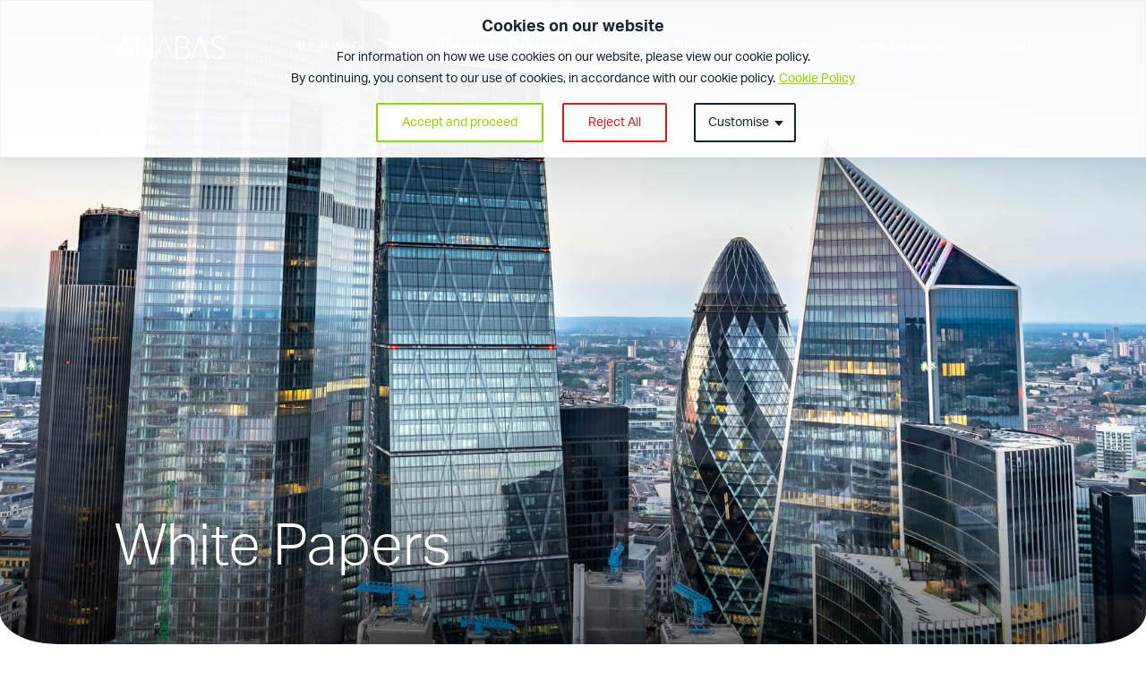

--- FILE ---
content_type: text/html; charset=UTF-8
request_url: https://anabas.co.uk/white-papers/
body_size: 23280
content:
<!DOCTYPE html>

<html class="no-js" lang="en-US">

<head>

    <!-- lead forensics -->
    <script type="text/javascript" src="https://secure.leadforensics.com/js/90764.js"></script>
    <noscript><img alt="LeadForensics" src="https://secure.leadforensics.com/90764.png" style="display:none;" /></noscript>

    <!-- Google tag (gtag.js) -->
    <script async src="https://www.googletagmanager.com/gtag/js?id=G-1WE0ETQHDK"></script>
    <script>
        window.dataLayer = window.dataLayer || [];
        function gtag() { dataLayer.push(arguments); }
        gtag('js', new Date());

        gtag('config', 'G-1WE0ETQHDK');
    </script>
    <!-- /Google tag (gtag.js) -->

    <link rel="stylesheet" type="text/css" href="https://anabas.co.uk/wp-content/themes/ANABAS/style58.css">
    <link rel="shortcut icon" type="image/x-icon" href="/wp-content/uploads/2022/11/favicon.ico">
    <meta content="width=device-width, initial-scale=1" name="viewport">
    <link rel="stylesheet" href="https://use.typekit.net/itt3ewz.css">
    <meta charset="UTF-8">
    <meta name="viewport" content="width=device-width, initial-scale=1.0">
    
    <link rel="profile" href="https://gmpg.org/xfn/11">

    <!-- linkedin meta -->
    <meta name="image" test="page" property="og:image" content="/wp-content/uploads/2022/11/Quote-Image-5-Edited.jpg">

    <script>
        var testnum = 0;
        function test() {
            testnum++;
            if (testnum == 3) {
                document.children[0].classList.add('move');
            }
        }

        /* cookie consent lead forensics
        function loaded(){
            console.log(document.getElementsByClassName('cky-btn-accept'));
            document.getElementsByClassName('cky-btn-accept')[0].setAttribute('onclick', 'addScript()');
        }
        function addScript(){
            console.log('add');
            var script = document.createElement("script");
            script.type = "text/javascript";
            script.src = "https://secure.leadforensics.com/js/sc/90764.js"; 
            document.getElementsByTagName("head")[0].appendChild(script);
        }
        window.addEventListener("load",loaded(),false); */
    </script>

    <meta name='robots' content='index, follow, max-image-preview:large, max-snippet:-1, max-video-preview:-1' />

            <script data-no-defer="1" data-ezscrex="false" data-cfasync="false" data-pagespeed-no-defer data-cookieconsent="ignore">
                var ctPublicFunctions = {"_ajax_nonce":"66f1565b56","_rest_nonce":"d8879f3f7f","_ajax_url":"\/wp-admin\/admin-ajax.php","_rest_url":"https:\/\/anabas.co.uk\/wp-json\/","data__cookies_type":"none","data__ajax_type":"rest","data__bot_detector_enabled":0,"data__frontend_data_log_enabled":1,"cookiePrefix":"","wprocket_detected":false,"host_url":"anabas.co.uk","text__ee_click_to_select":"Click to select the whole data","text__ee_original_email":"The complete one is","text__ee_got_it":"Got it","text__ee_blocked":"Blocked","text__ee_cannot_connect":"Cannot connect","text__ee_cannot_decode":"Can not decode email. Unknown reason","text__ee_email_decoder":"CleanTalk email decoder","text__ee_wait_for_decoding":"The magic is on the way!","text__ee_decoding_process":"Please wait a few seconds while we decode the contact data."}
            </script>
        
            <script data-no-defer="1" data-ezscrex="false" data-cfasync="false" data-pagespeed-no-defer data-cookieconsent="ignore">
                var ctPublic = {"_ajax_nonce":"66f1565b56","settings__forms__check_internal":"0","settings__forms__check_external":"0","settings__forms__force_protection":0,"settings__forms__search_test":"1","settings__forms__wc_add_to_cart":"0","settings__data__bot_detector_enabled":0,"settings__sfw__anti_crawler":0,"blog_home":"https:\/\/anabas.co.uk\/","pixel__setting":"3","pixel__enabled":false,"pixel__url":"https:\/\/moderate3-v4.cleantalk.org\/pixel\/08033868eddf6cae31ae1f184572cae5.gif","data__email_check_before_post":"1","data__email_check_exist_post":0,"data__cookies_type":"none","data__key_is_ok":true,"data__visible_fields_required":true,"wl_brandname":"Anti-Spam by CleanTalk","wl_brandname_short":"CleanTalk","ct_checkjs_key":1193874162,"emailEncoderPassKey":"e68129e07735e759a312e8fd4bc1b268","bot_detector_forms_excluded":"W10=","advancedCacheExists":false,"varnishCacheExists":false,"wc_ajax_add_to_cart":false}
            </script>
        
	<!-- This site is optimized with the Yoast SEO plugin v26.7 - https://yoast.com/wordpress/plugins/seo/ -->
	<title>Facilities Management White Papers | FM Insights | Anabas FM</title>
	<meta name="description" content="Download facilities management white papers for insights on corporate FM, from procuring services in London to improving workplace experience." />
	<link rel="canonical" href="https://anabas.co.uk/white-papers/" />
	<meta property="og:locale" content="en_US" />
	<meta property="og:type" content="article" />
	<meta property="og:title" content="Facilities Management White Papers | FM Insights | Anabas FM" />
	<meta property="og:description" content="Download facilities management white papers for insights on corporate FM, from procuring services in London to improving workplace experience." />
	<meta property="og:url" content="https://anabas.co.uk/white-papers/" />
	<meta property="og:site_name" content="ANABAS" />
	<meta property="article:publisher" content="https://www.facebook.com/AnabasFM" />
	<meta property="article:modified_time" content="2025-09-22T10:08:32+00:00" />
	<meta name="twitter:card" content="summary_large_image" />
	<meta name="twitter:site" content="@AnabasFM" />
	<meta name="twitter:label1" content="Est. reading time" />
	<meta name="twitter:data1" content="2 minutes" />
	<script type="application/ld+json" class="yoast-schema-graph">{"@context":"https://schema.org","@graph":[{"@type":"WebPage","@id":"https://anabas.co.uk/white-papers/","url":"https://anabas.co.uk/white-papers/","name":"Facilities Management White Papers | FM Insights | Anabas FM","isPartOf":{"@id":"https://anabas.co.uk/#website"},"datePublished":"2023-03-08T15:59:44+00:00","dateModified":"2025-09-22T10:08:32+00:00","description":"Download facilities management white papers for insights on corporate FM, from procuring services in London to improving workplace experience.","breadcrumb":{"@id":"https://anabas.co.uk/white-papers/#breadcrumb"},"inLanguage":"en-US","potentialAction":[{"@type":"ReadAction","target":["https://anabas.co.uk/white-papers/"]}]},{"@type":"BreadcrumbList","@id":"https://anabas.co.uk/white-papers/#breadcrumb","itemListElement":[{"@type":"ListItem","position":1,"name":"Home","item":"https://anabas.co.uk/"},{"@type":"ListItem","position":2,"name":"White papers"}]},{"@type":"WebSite","@id":"https://anabas.co.uk/#website","url":"https://anabas.co.uk/","name":"ANABAS","description":"Facilities Management for corporate workplaces","publisher":{"@id":"https://anabas.co.uk/#organization"},"potentialAction":[{"@type":"SearchAction","target":{"@type":"EntryPoint","urlTemplate":"https://anabas.co.uk/?s={search_term_string}"},"query-input":{"@type":"PropertyValueSpecification","valueRequired":true,"valueName":"search_term_string"}}],"inLanguage":"en-US"},{"@type":"Organization","@id":"https://anabas.co.uk/#organization","name":"Anabas","url":"https://anabas.co.uk/","logo":{"@type":"ImageObject","inLanguage":"en-US","@id":"https://anabas.co.uk/#/schema/logo/image/","url":"https://anabas.co.uk/wp-content/uploads/2022/11/Anabas_Logo-Black.png","contentUrl":"https://anabas.co.uk/wp-content/uploads/2022/11/Anabas_Logo-Black.png","width":2362,"height":517,"caption":"Anabas"},"image":{"@id":"https://anabas.co.uk/#/schema/logo/image/"},"sameAs":["https://www.facebook.com/AnabasFM","https://x.com/AnabasFM","http://www.linkedin.com/company/anabas_2"]}]}</script>
	<!-- / Yoast SEO plugin. -->


<link rel="alternate" title="oEmbed (JSON)" type="application/json+oembed" href="https://anabas.co.uk/wp-json/oembed/1.0/embed?url=https%3A%2F%2Fanabas.co.uk%2Fwhite-papers%2F" />
<link rel="alternate" title="oEmbed (XML)" type="text/xml+oembed" href="https://anabas.co.uk/wp-json/oembed/1.0/embed?url=https%3A%2F%2Fanabas.co.uk%2Fwhite-papers%2F&#038;format=xml" />
<style id='wp-img-auto-sizes-contain-inline-css' type='text/css'>
img:is([sizes=auto i],[sizes^="auto," i]){contain-intrinsic-size:3000px 1500px}
/*# sourceURL=wp-img-auto-sizes-contain-inline-css */
</style>
<style id='wp-emoji-styles-inline-css' type='text/css'>

	img.wp-smiley, img.emoji {
		display: inline !important;
		border: none !important;
		box-shadow: none !important;
		height: 1em !important;
		width: 1em !important;
		margin: 0 0.07em !important;
		vertical-align: -0.1em !important;
		background: none !important;
		padding: 0 !important;
	}
/*# sourceURL=wp-emoji-styles-inline-css */
</style>
<style id='wp-block-library-inline-css' type='text/css'>
:root{--wp-block-synced-color:#7a00df;--wp-block-synced-color--rgb:122,0,223;--wp-bound-block-color:var(--wp-block-synced-color);--wp-editor-canvas-background:#ddd;--wp-admin-theme-color:#007cba;--wp-admin-theme-color--rgb:0,124,186;--wp-admin-theme-color-darker-10:#006ba1;--wp-admin-theme-color-darker-10--rgb:0,107,160.5;--wp-admin-theme-color-darker-20:#005a87;--wp-admin-theme-color-darker-20--rgb:0,90,135;--wp-admin-border-width-focus:2px}@media (min-resolution:192dpi){:root{--wp-admin-border-width-focus:1.5px}}.wp-element-button{cursor:pointer}:root .has-very-light-gray-background-color{background-color:#eee}:root .has-very-dark-gray-background-color{background-color:#313131}:root .has-very-light-gray-color{color:#eee}:root .has-very-dark-gray-color{color:#313131}:root .has-vivid-green-cyan-to-vivid-cyan-blue-gradient-background{background:linear-gradient(135deg,#00d084,#0693e3)}:root .has-purple-crush-gradient-background{background:linear-gradient(135deg,#34e2e4,#4721fb 50%,#ab1dfe)}:root .has-hazy-dawn-gradient-background{background:linear-gradient(135deg,#faaca8,#dad0ec)}:root .has-subdued-olive-gradient-background{background:linear-gradient(135deg,#fafae1,#67a671)}:root .has-atomic-cream-gradient-background{background:linear-gradient(135deg,#fdd79a,#004a59)}:root .has-nightshade-gradient-background{background:linear-gradient(135deg,#330968,#31cdcf)}:root .has-midnight-gradient-background{background:linear-gradient(135deg,#020381,#2874fc)}:root{--wp--preset--font-size--normal:16px;--wp--preset--font-size--huge:42px}.has-regular-font-size{font-size:1em}.has-larger-font-size{font-size:2.625em}.has-normal-font-size{font-size:var(--wp--preset--font-size--normal)}.has-huge-font-size{font-size:var(--wp--preset--font-size--huge)}.has-text-align-center{text-align:center}.has-text-align-left{text-align:left}.has-text-align-right{text-align:right}.has-fit-text{white-space:nowrap!important}#end-resizable-editor-section{display:none}.aligncenter{clear:both}.items-justified-left{justify-content:flex-start}.items-justified-center{justify-content:center}.items-justified-right{justify-content:flex-end}.items-justified-space-between{justify-content:space-between}.screen-reader-text{border:0;clip-path:inset(50%);height:1px;margin:-1px;overflow:hidden;padding:0;position:absolute;width:1px;word-wrap:normal!important}.screen-reader-text:focus{background-color:#ddd;clip-path:none;color:#444;display:block;font-size:1em;height:auto;left:5px;line-height:normal;padding:15px 23px 14px;text-decoration:none;top:5px;width:auto;z-index:100000}html :where(.has-border-color){border-style:solid}html :where([style*=border-top-color]){border-top-style:solid}html :where([style*=border-right-color]){border-right-style:solid}html :where([style*=border-bottom-color]){border-bottom-style:solid}html :where([style*=border-left-color]){border-left-style:solid}html :where([style*=border-width]){border-style:solid}html :where([style*=border-top-width]){border-top-style:solid}html :where([style*=border-right-width]){border-right-style:solid}html :where([style*=border-bottom-width]){border-bottom-style:solid}html :where([style*=border-left-width]){border-left-style:solid}html :where(img[class*=wp-image-]){height:auto;max-width:100%}:where(figure){margin:0 0 1em}html :where(.is-position-sticky){--wp-admin--admin-bar--position-offset:var(--wp-admin--admin-bar--height,0px)}@media screen and (max-width:600px){html :where(.is-position-sticky){--wp-admin--admin-bar--position-offset:0px}}
/*wp_block_styles_on_demand_placeholder:69771d9873aa2*/
/*# sourceURL=wp-block-library-inline-css */
</style>
<style id='classic-theme-styles-inline-css' type='text/css'>
/*! This file is auto-generated */
.wp-block-button__link{color:#fff;background-color:#32373c;border-radius:9999px;box-shadow:none;text-decoration:none;padding:calc(.667em + 2px) calc(1.333em + 2px);font-size:1.125em}.wp-block-file__button{background:#32373c;color:#fff;text-decoration:none}
/*# sourceURL=/wp-includes/css/classic-themes.min.css */
</style>
<link rel='stylesheet' id='cleantalk-public-css-css' href='https://anabas.co.uk/wp-content/plugins/cleantalk-spam-protect/css/cleantalk-public.min.css?ver=6.70.1_1766415739' type='text/css' media='all' />
<link rel='stylesheet' id='cleantalk-email-decoder-css-css' href='https://anabas.co.uk/wp-content/plugins/cleantalk-spam-protect/css/cleantalk-email-decoder.min.css?ver=6.70.1_1766415739' type='text/css' media='all' />
<link rel='stylesheet' id='contact-form-7-css' href='https://anabas.co.uk/wp-content/plugins/contact-form-7/includes/css/styles.css?ver=6.1.4' type='text/css' media='all' />
<script type="text/javascript" id="cookie-law-info-js-extra">
/* <![CDATA[ */
var _ckyConfig = {"_ipData":[],"_assetsURL":"https://anabas.co.uk/wp-content/plugins/cookie-law-info/lite/frontend/images/","_publicURL":"https://anabas.co.uk","_expiry":"365","_categories":[{"name":"Necessary","slug":"necessary","isNecessary":true,"ccpaDoNotSell":true,"cookies":[{"cookieID":"essential","domain":"essential","provider":""},{"cookieID":"__cf_bm","domain":".anabas.co.uk","provider":"cloudflare.com"},{"cookieID":"_cfuvid","domain":".vimeo.com","provider":""},{"cookieID":"cf_clearance","domain":".anabas.co.uk","provider":""},{"cookieID":"apbct_visible_fields","domain":"anabas.co.uk","provider":"plugins/cleantalk-spam-protect"},{"cookieID":"ct_pointer_data","domain":"anabas.co.uk","provider":"plugins/cleantalk-spam-protect"},{"cookieID":"apbct_headless","domain":"anabas.co.uk","provider":"plugins/cleantalk-spam-protect"},{"cookieID":"apbct_page_hits","domain":"anabas.co.uk","provider":"plugins/cleantalk-spam-protect"},{"cookieID":"apbct_pixel_url","domain":"anabas.co.uk","provider":"plugins/cleantalk-spam-protect"},{"cookieID":"ct_timezone","domain":"anabas.co.uk","provider":"plugins/cleantalk-spam-protect"},{"cookieID":"ct_has_scrolled","domain":"anabas.co.uk","provider":"plugins/cleantalk-spam-protect"},{"cookieID":"wpEmojiSettingsSupports","domain":"anabas.co.uk","provider":""},{"cookieID":"cookieyes-consent","domain":"anabas.co.uk","provider":"cookieyes.com"}],"active":true,"defaultConsent":{"gdpr":true,"ccpa":true}},{"name":"Functional","slug":"functional","isNecessary":false,"ccpaDoNotSell":true,"cookies":[{"cookieID":"functional","domain":"functional","provider":""},{"cookieID":"ct_ps_timestamp","domain":"anabas.co.uk","provider":"plugins/cleantalk-spam-protect"},{"cookieID":"ct_fkp_timestamp","domain":"anabas.co.uk","provider":"plugins/cleantalk-spam-protect"},{"cookieID":"ct_checkjs","domain":"anabas.co.uk","provider":"plugins/cleantalk-spam-protect"},{"cookieID":"ct_checked_emails","domain":"anabas.co.uk","provider":"plugins/cleantalk-spam-protect"}],"active":true,"defaultConsent":{"gdpr":false,"ccpa":false}},{"name":"Analytics","slug":"analytics","isNecessary":false,"ccpaDoNotSell":true,"cookies":[{"cookieID":"CLID","domain":"www.clarity.ms","provider":"clarity.ms"},{"cookieID":"_ga","domain":".anabas.co.uk","provider":"google-analytics.com|googletagmanager.com/gtag/js"},{"cookieID":"_gid","domain":".anabas.co.uk","provider":"google-analytics.com|googletagmanager.com/gtag/js"},{"cookieID":"_gat_UA-*","domain":".anabas.co.uk","provider":"google-analytics.com|googletagmanager.com/gtag/js"},{"cookieID":"_gat_gtag_UA_*","domain":".anabas.co.uk","provider":"google-analytics.com|googletagmanager.com/gtag/js"},{"cookieID":"_ga_*","domain":".anabas.co.uk","provider":"google-analytics.com|googletagmanager.com/gtag/js"},{"cookieID":"_clck","domain":".anabas.co.uk","provider":"clarity.ms"},{"cookieID":"_clsk","domain":".anabas.co.uk","provider":"clarity.ms"},{"cookieID":"SM","domain":".c.clarity.ms","provider":"clarity.ms"},{"cookieID":"MR","domain":".c.bing.com","provider":"bing.com"},{"cookieID":"ct_screen_info","domain":"anabas.co.uk","provider":"plugins/cleantalk-spam-protect"}],"active":true,"defaultConsent":{"gdpr":false,"ccpa":false}},{"name":"Performance","slug":"performance","isNecessary":false,"ccpaDoNotSell":true,"cookies":[{"cookieID":"SRM_B","domain":".c.bing.com","provider":"bing.com"}],"active":true,"defaultConsent":{"gdpr":false,"ccpa":false}},{"name":"Advertisement","slug":"advertisement","isNecessary":false,"ccpaDoNotSell":true,"cookies":[{"cookieID":"_gcl_au","domain":".anabas.co.uk","provider":"googletagmanager.com"},{"cookieID":"MUID","domain":".clarity.ms","provider":"bing.com"},{"cookieID":"ANONCHK","domain":".c.clarity.ms","provider":"bing.com"}],"active":true,"defaultConsent":{"gdpr":false,"ccpa":false}}],"_activeLaw":"gdpr","_rootDomain":"","_block":"1","_showBanner":"1","_bannerConfig":{"settings":{"type":"classic","preferenceCenterType":"pushdown","position":"top","applicableLaw":"gdpr"},"behaviours":{"reloadBannerOnAccept":false,"loadAnalyticsByDefault":false,"animations":{"onLoad":"animate","onHide":"sticky"}},"config":{"revisitConsent":{"status":true,"tag":"revisit-consent","position":"bottom-left","meta":{"url":"#"},"styles":{"background-color":"#0056A7"},"elements":{"title":{"type":"text","tag":"revisit-consent-title","status":true,"styles":{"color":"#0056a7"}}}},"preferenceCenter":{"toggle":{"status":true,"tag":"detail-category-toggle","type":"toggle","states":{"active":{"styles":{"background-color":"#1863DC"}},"inactive":{"styles":{"background-color":"#D0D5D2"}}}}},"categoryPreview":{"status":false,"toggle":{"status":true,"tag":"detail-category-preview-toggle","type":"toggle","states":{"active":{"styles":{"background-color":"#1863DC"}},"inactive":{"styles":{"background-color":"#D0D5D2"}}}}},"videoPlaceholder":{"status":true,"styles":{"background-color":"#000000","border-color":"#000000","color":"#ffffff"}},"readMore":{"status":true,"tag":"readmore-button","type":"link","meta":{"noFollow":true,"newTab":true},"styles":{"color":"#92D400","background-color":"transparent","border-color":"transparent"}},"showMore":{"status":true,"tag":"show-desc-button","type":"button","styles":{"color":"#1863DC"}},"showLess":{"status":true,"tag":"hide-desc-button","type":"button","styles":{"color":"#1863DC"}},"alwaysActive":{"status":true,"tag":"always-active","styles":{"color":"#008000"}},"manualLinks":{"status":true,"tag":"manual-links","type":"link","styles":{"color":"#1863DC"}},"auditTable":{"status":true},"optOption":{"status":true,"toggle":{"status":true,"tag":"optout-option-toggle","type":"toggle","states":{"active":{"styles":{"background-color":"#1863dc"}},"inactive":{"styles":{"background-color":"#FFFFFF"}}}}}}},"_version":"3.3.9.1","_logConsent":"1","_tags":[{"tag":"accept-button","styles":{"color":"#92D400","background-color":"#FFFFFF","border-color":"#92D400"}},{"tag":"reject-button","styles":{"color":"#DC1818","background-color":"transparent","border-color":"#DC1818"}},{"tag":"settings-button","styles":{"color":"#14252F","background-color":"transparent","border-color":"#14252F"}},{"tag":"readmore-button","styles":{"color":"#92D400","background-color":"transparent","border-color":"transparent"}},{"tag":"donotsell-button","styles":{"color":"#1863DC","background-color":"transparent","border-color":"transparent"}},{"tag":"show-desc-button","styles":{"color":"#1863DC"}},{"tag":"hide-desc-button","styles":{"color":"#1863DC"}},{"tag":"cky-always-active","styles":[]},{"tag":"cky-link","styles":[]},{"tag":"accept-button","styles":{"color":"#92D400","background-color":"#FFFFFF","border-color":"#92D400"}},{"tag":"revisit-consent","styles":{"background-color":"#0056A7"}}],"_shortCodes":[{"key":"cky_readmore","content":"\u003Ca href=\"/cookie-policy\" class=\"cky-policy\" aria-label=\"Cookie Policy\" target=\"_blank\" rel=\"noopener\" data-cky-tag=\"readmore-button\"\u003ECookie Policy\u003C/a\u003E","tag":"readmore-button","status":true,"attributes":{"rel":"nofollow","target":"_blank"}},{"key":"cky_show_desc","content":"\u003Cbutton class=\"cky-show-desc-btn\" data-cky-tag=\"show-desc-button\" aria-label=\"Show more\"\u003EShow more\u003C/button\u003E","tag":"show-desc-button","status":true,"attributes":[]},{"key":"cky_hide_desc","content":"\u003Cbutton class=\"cky-show-desc-btn\" data-cky-tag=\"hide-desc-button\" aria-label=\"Show less\"\u003EShow less\u003C/button\u003E","tag":"hide-desc-button","status":true,"attributes":[]},{"key":"cky_optout_show_desc","content":"[cky_optout_show_desc]","tag":"optout-show-desc-button","status":true,"attributes":[]},{"key":"cky_optout_hide_desc","content":"[cky_optout_hide_desc]","tag":"optout-hide-desc-button","status":true,"attributes":[]},{"key":"cky_category_toggle_label","content":"[cky_{{status}}_category_label] [cky_preference_{{category_slug}}_title]","tag":"","status":true,"attributes":[]},{"key":"cky_enable_category_label","content":"Enable","tag":"","status":true,"attributes":[]},{"key":"cky_disable_category_label","content":"Disable","tag":"","status":true,"attributes":[]},{"key":"cky_video_placeholder","content":"\u003Cdiv class=\"video-placeholder-normal\" data-cky-tag=\"video-placeholder\" id=\"[UNIQUEID]\"\u003E\u003Cp class=\"video-placeholder-text-normal\" data-cky-tag=\"placeholder-title\"\u003EPlease accept cookies to access this content\u003C/p\u003E\u003C/div\u003E","tag":"","status":true,"attributes":[]},{"key":"cky_enable_optout_label","content":"Enable","tag":"","status":true,"attributes":[]},{"key":"cky_disable_optout_label","content":"Disable","tag":"","status":true,"attributes":[]},{"key":"cky_optout_toggle_label","content":"[cky_{{status}}_optout_label] [cky_optout_option_title]","tag":"","status":true,"attributes":[]},{"key":"cky_optout_option_title","content":"Do Not Sell My Personal Information","tag":"","status":true,"attributes":[]},{"key":"cky_optout_close_label","content":"Close","tag":"","status":true,"attributes":[]},{"key":"cky_preference_close_label","content":"Close","tag":"","status":true,"attributes":[]}],"_rtl":"","_language":"en","_providersToBlock":[{"re":"plugins/cleantalk-spam-protect","categories":["functional","analytics"]},{"re":"clarity.ms","categories":["analytics"]},{"re":"google-analytics.com|googletagmanager.com/gtag/js","categories":["analytics"]},{"re":"bing.com","categories":["analytics","performance","advertisement"]},{"re":"googletagmanager.com","categories":["advertisement"]}]};
var _ckyStyles = {"css":".cky-hide{display: none;}.cky-btn-revisit-wrapper{display: flex; align-items: center; justify-content: center; background: #0056a7; width: 45px; height: 45px; border-radius: 50%; position: fixed; z-index: 999999; cursor: pointer;}.cky-revisit-bottom-left{bottom: 15px; left: 15px;}.cky-revisit-bottom-right{bottom: 15px; right: 15px;}.cky-btn-revisit-wrapper .cky-btn-revisit{display: flex; align-items: center; justify-content: center; background: none; border: none; cursor: pointer; position: relative; margin: 0; padding: 0;}.cky-btn-revisit-wrapper .cky-btn-revisit img{max-width: fit-content; margin: 0; height: 30px; width: 30px;}.cky-revisit-bottom-left:hover::before{content: attr(data-tooltip); position: absolute; background: #4E4B66; color: #ffffff; left: calc(100% + 7px); font-size: 12px; line-height: 16px; width: max-content; padding: 4px 8px; border-radius: 4px;}.cky-revisit-bottom-left:hover::after{position: absolute; content: \"\"; border: 5px solid transparent; left: calc(100% + 2px); border-left-width: 0; border-right-color: #4E4B66;}.cky-revisit-bottom-right:hover::before{content: attr(data-tooltip); position: absolute; background: #4E4B66; color: #ffffff; right: calc(100% + 7px); font-size: 12px; line-height: 16px; width: max-content; padding: 4px 8px; border-radius: 4px;}.cky-revisit-bottom-right:hover::after{position: absolute; content: \"\"; border: 5px solid transparent; right: calc(100% + 2px); border-right-width: 0; border-left-color: #4E4B66;}.cky-revisit-hide{display: none;}.cky-consent-container{position: fixed; width: 100%; box-sizing: border-box; z-index: 9999999;}.cky-classic-bottom{bottom: 0; left: 0;}.cky-classic-top{top: 0; left: 0;}.cky-consent-container .cky-consent-bar{background: #ffffff; border: 1px solid; padding: 16.5px 24px; box-shadow: 0 -1px 10px 0 #acabab4d;}.cky-consent-bar .cky-banner-btn-close{position: absolute; right: 9px; top: 5px; background: none; border: none; cursor: pointer; padding: 0; margin: 0; height: 24px; width: 24px; min-height: 0; line-height: 0; text-shadow: none; box-shadow: none;}.cky-consent-bar .cky-banner-btn-close img{width: 9px; height: 9px; margin: 0;}.cky-custom-brand-logo-wrapper .cky-custom-brand-logo{width: 100px; height: auto; margin: 0 0 10px 0;}.cky-notice .cky-title{color: #212121; font-weight: 700; font-size: 18px; line-height: 24px; margin: 0 0 10px 0;}.cky-notice-group{display: flex; justify-content: space-between; align-items: center;}.cky-notice-des *{font-size: 14px;}.cky-notice-des{color: #212121; font-size: 14px; line-height: 24px; font-weight: 400;}.cky-notice-des img{height: 25px; width: 25px;}.cky-consent-bar .cky-notice-des p{color: inherit; margin-top: 0; overflow-wrap: break-word;}.cky-notice-des p:last-child{margin-bottom: 0;}.cky-notice-des a.cky-policy,.cky-notice-des button.cky-policy{font-size: 14px; color: #1863dc; white-space: nowrap; cursor: pointer; background: transparent; border: 1px solid; text-decoration: underline;}.cky-notice-des button.cky-policy{padding: 0;}.cky-notice-des a.cky-policy:focus-visible,.cky-consent-bar .cky-banner-btn-close:focus-visible,.cky-notice-des button.cky-policy:focus-visible,.cky-category-direct-switch input[type=\"checkbox\"]:focus-visible,.cky-preference-content-wrapper .cky-show-desc-btn:focus-visible,.cky-accordion-header .cky-accordion-btn:focus-visible,.cky-switch input[type=\"checkbox\"]:focus-visible,.cky-footer-wrapper a:focus-visible,.cky-btn:focus-visible{outline: 2px solid #1863dc; outline-offset: 2px;}.cky-btn:focus:not(:focus-visible),.cky-accordion-header .cky-accordion-btn:focus:not(:focus-visible),.cky-preference-content-wrapper .cky-show-desc-btn:focus:not(:focus-visible),.cky-btn-revisit-wrapper .cky-btn-revisit:focus:not(:focus-visible),.cky-preference-header .cky-btn-close:focus:not(:focus-visible),.cky-banner-btn-close:focus:not(:focus-visible){outline: 0;}button.cky-show-desc-btn:not(:hover):not(:active){color: #1863dc; background: transparent;}button.cky-accordion-btn:not(:hover):not(:active),button.cky-banner-btn-close:not(:hover):not(:active),button.cky-btn-close:not(:hover):not(:active),button.cky-btn-revisit:not(:hover):not(:active){background: transparent;}.cky-consent-bar button:hover,.cky-modal.cky-modal-open button:hover,.cky-consent-bar button:focus,.cky-modal.cky-modal-open button:focus{text-decoration: none;}.cky-notice-btn-wrapper{display: flex; justify-content: center; align-items: center; margin-left: 15px;}.cky-notice-btn-wrapper .cky-btn{text-shadow: none; box-shadow: none;}.cky-btn{font-size: 14px; font-family: inherit; line-height: 24px; padding: 8px 27px; font-weight: 500; margin: 0 8px 0 0; border-radius: 2px; white-space: nowrap; cursor: pointer; text-align: center; text-transform: none; min-height: 0;}.cky-btn:hover{opacity: 0.8;}.cky-btn-customize{color: #1863dc; background: transparent; border: 2px solid; border-color: #1863dc; padding: 8px 28px 8px 14px; position: relative;}.cky-btn-reject{color: #1863dc; background: transparent; border: 2px solid #1863dc;}.cky-btn-accept{background: #1863dc; color: #ffffff; border: 2px solid #1863dc;}.cky-consent-bar .cky-btn-customize::after{position: absolute; content: \"\"; display: inline-block; top: 18px; right: 12px; border-left: 5px solid transparent; border-right: 5px solid transparent; border-top: 6px solid; border-top-color: inherit;}.cky-consent-container.cky-consent-bar-expand .cky-btn-customize::after{transform: rotate(-180deg);}.cky-btn:last-child{margin-right: 0;}@media (max-width: 576px){.cky-consent-container{max-height: 100vh;}}@media (max-width: 576px) and (max-height: 425px){.cky-notice-des{max-height: unset !important;overflow-y: unset !important;}.cky-consent-container{max-height:100vh;overflow-y:scroll;}}@media(max-width: 576px) and (max-height: 425px){.cky-preference{max-height: unset !important;overflow-y: unset !important;}.cky-preference-body-wrapper{padding: 0 24px !important;}.cky-preference-header{position: unset !important;}.cky-footer-wrapper{position: unset !important;}}@media (max-width: 768px){.cky-notice-group{display: block;}.cky-notice-btn-wrapper{margin: 0;}.cky-notice-btn-wrapper{flex-wrap: wrap;}.cky-notice-btn-wrapper .cky-btn{flex: auto; max-width: 100%; margin-top: 10px; white-space: unset;}}@media (max-width: 576px){.cky-btn-accept{order: 1; width: 100%;}.cky-btn-customize{order: 2;}.cky-btn-reject{order: 3; margin-right: 0;}.cky-consent-container.cky-consent-bar-expand .cky-consent-bar{display: none;}.cky-consent-container .cky-consent-bar{padding: 16.5px 0;}.cky-custom-brand-logo-wrapper .cky-custom-brand-logo, .cky-notice .cky-title, .cky-notice-des, .cky-notice-btn-wrapper, .cky-category-direct-preview-wrapper{padding: 0 24px;}.cky-notice-des{max-height: 40vh; overflow-y: scroll;}}@media (max-width: 352px){.cky-notice .cky-title{font-size: 16px;}.cky-notice-des *{font-size: 12px;}.cky-notice-des, .cky-btn, .cky-notice-des a.cky-policy{font-size: 12px;}}.cky-preference-wrapper{display: none;}.cky-consent-container.cky-classic-bottom.cky-consent-bar-expand{animation: cky-classic-expand 1s;}.cky-consent-container.cky-classic-bottom.cky-consent-bar-expand .cky-preference-wrapper{display: block;}@keyframes cky-classic-expand{0%{transform: translateY(50%);}100%{transform: translateY(0%);}}.cky-consent-container.cky-classic-top .cky-preference-wrapper{animation: cky-classic-top-expand 1s;}.cky-consent-container.cky-classic-top.cky-consent-bar-expand .cky-preference-wrapper{display: block;}@keyframes cky-classic-top-expand{0%{opacity: 0; transform: translateY(-50%);}50%{opacity: 0;}100%{opacity: 1; transform: translateY(0%);}}.cky-preference{padding: 0 24px; color: #212121; overflow-y: scroll; max-height: 48vh;}.cky-preference-center,.cky-preference,.cky-preference-header,.cky-footer-wrapper{background-color: inherit;}.cky-preference-center,.cky-preference,.cky-preference-body-wrapper,.cky-accordion-wrapper{color: inherit;}.cky-preference-header .cky-btn-close{cursor: pointer; vertical-align: middle; padding: 0; margin: 0; display: none; background: none; border: none; height: 24px; width: 24px; min-height: 0; line-height: 0; box-shadow: none; text-shadow: none;}.cky-preference-header .cky-btn-close img{margin: 0; height: 10px; width: 10px;}.cky-preference-header{margin: 16px 0 0 0; display: flex; align-items: center; justify-content: space-between;}.cky-preference-header .cky-preference-title{font-size: 18px; font-weight: 700; line-height: 24px;}.cky-preference-content-wrapper *{font-size: 14px;}.cky-preference-content-wrapper{font-size: 14px; line-height: 24px; font-weight: 400; padding: 12px 0; border-bottom: 1px solid;}.cky-preference-content-wrapper img{height: 25px; width: 25px;}.cky-preference-content-wrapper .cky-show-desc-btn{font-size: 14px; font-family: inherit; color: #1863dc; text-decoration: none; line-height: 24px; padding: 0; margin: 0; white-space: nowrap; cursor: pointer; background: transparent; border-color: transparent; text-transform: none; min-height: 0; text-shadow: none; box-shadow: none;}.cky-preference-body-wrapper .cky-preference-content-wrapper p{color: inherit; margin-top: 0;}.cky-accordion-wrapper{margin-bottom: 10px;}.cky-accordion{border-bottom: 1px solid;}.cky-accordion:last-child{border-bottom: none;}.cky-accordion .cky-accordion-item{display: flex; margin-top: 10px;}.cky-accordion .cky-accordion-body{display: none;}.cky-accordion.cky-accordion-active .cky-accordion-body{display: block; padding: 0 22px; margin-bottom: 16px;}.cky-accordion-header-wrapper{cursor: pointer; width: 100%;}.cky-accordion-item .cky-accordion-header{display: flex; justify-content: space-between; align-items: center;}.cky-accordion-header .cky-accordion-btn{font-size: 16px; font-family: inherit; color: #212121; line-height: 24px; background: none; border: none; font-weight: 700; padding: 0; margin: 0; cursor: pointer; text-transform: none; min-height: 0; text-shadow: none; box-shadow: none;}.cky-accordion-header .cky-always-active{color: #008000; font-weight: 600; line-height: 24px; font-size: 14px;}.cky-accordion-header-des *{font-size: 14px;}.cky-accordion-header-des{color: #212121; font-size: 14px; line-height: 24px; margin: 10px 0 16px 0;}.cky-accordion-header-wrapper .cky-accordion-header-des p{color: inherit; margin-top: 0;}.cky-accordion-chevron{margin-right: 22px; position: relative; cursor: pointer;}.cky-accordion-chevron-hide{display: none;}.cky-accordion .cky-accordion-chevron i::before{content: \"\"; position: absolute; border-right: 1.4px solid; border-bottom: 1.4px solid; border-color: inherit; height: 6px; width: 6px; -webkit-transform: rotate(-45deg); -moz-transform: rotate(-45deg); -ms-transform: rotate(-45deg); -o-transform: rotate(-45deg); transform: rotate(-45deg); transition: all 0.2s ease-in-out; top: 8px;}.cky-accordion.cky-accordion-active .cky-accordion-chevron i::before{-webkit-transform: rotate(45deg); -moz-transform: rotate(45deg); -ms-transform: rotate(45deg); -o-transform: rotate(45deg); transform: rotate(45deg);}.cky-audit-table{background: #f4f4f4; border-radius: 6px;}.cky-audit-table .cky-empty-cookies-text{color: inherit; font-size: 12px; line-height: 24px; margin: 0; padding: 10px;}.cky-audit-table .cky-cookie-des-table{font-size: 12px; line-height: 24px; font-weight: normal; padding: 15px 10px; border-bottom: 1px solid; border-bottom-color: inherit; margin: 0;}.cky-audit-table .cky-cookie-des-table:last-child{border-bottom: none;}.cky-audit-table .cky-cookie-des-table li{list-style-type: none; display: flex; padding: 3px 0;}.cky-audit-table .cky-cookie-des-table li:first-child{padding-top: 0;}.cky-cookie-des-table li div:first-child{width: 100px; font-weight: 600; word-break: break-word; word-wrap: break-word;}.cky-cookie-des-table li div:last-child{flex: 1; word-break: break-word; word-wrap: break-word; margin-left: 8px;}.cky-cookie-des-table li div:last-child p{color: inherit; margin-top: 0;}.cky-cookie-des-table li div:last-child p:last-child{margin-bottom: 0;}.cky-prefrence-btn-wrapper{display: flex; align-items: center; justify-content: flex-end; padding: 18px 24px; border-top: 1px solid;}.cky-prefrence-btn-wrapper .cky-btn{text-shadow: none; box-shadow: none;}.cky-category-direct-preview-btn-wrapper .cky-btn-preferences{text-shadow: none; box-shadow: none;}.cky-prefrence-btn-wrapper .cky-btn-accept,.cky-prefrence-btn-wrapper .cky-btn-reject{display: none;}.cky-btn-preferences{color: #1863dc; background: transparent; border: 2px solid #1863dc;}.cky-footer-wrapper{position: relative;}.cky-footer-shadow{display: block; width: 100%; height: 40px; background: linear-gradient(180deg, rgba(255, 255, 255, 0) 0%, #ffffff 100%); position: absolute; bottom: 100%;}.cky-preference-center,.cky-preference,.cky-preference-body-wrapper,.cky-preference-content-wrapper,.cky-accordion-wrapper,.cky-accordion,.cky-footer-wrapper,.cky-prefrence-btn-wrapper{border-color: inherit;}@media (max-width: 768px){.cky-preference{max-height: 35vh;}}@media (max-width: 576px){.cky-consent-bar-hide{display: none;}.cky-preference{max-height: 100vh; padding: 0;}.cky-preference-body-wrapper{padding: 60px 24px 200px;}.cky-preference-body-wrapper-reject-hide{padding: 60px 24px 165px;}.cky-preference-header{position: fixed; width: 100%; box-sizing: border-box; z-index: 999999999; margin: 0; padding: 16px 24px; border-bottom: 1px solid #f4f4f4;}.cky-preference-header .cky-btn-close{display: block;}.cky-prefrence-btn-wrapper{display: block;}.cky-accordion.cky-accordion-active .cky-accordion-body{padding-right: 0;}.cky-prefrence-btn-wrapper .cky-btn{width: 100%; margin-top: 10px; margin-right: 0;}.cky-prefrence-btn-wrapper .cky-btn:first-child{margin-top: 0;}.cky-accordion:last-child{padding-bottom: 20px;}.cky-prefrence-btn-wrapper .cky-btn-accept, .cky-prefrence-btn-wrapper .cky-btn-reject{display: block;}.cky-footer-wrapper{position: fixed; bottom: 0; width: 100%;}}@media (max-width: 425px){.cky-accordion-chevron{margin-right: 15px;}.cky-accordion.cky-accordion-active .cky-accordion-body{padding: 0 15px;}}@media (max-width: 352px){.cky-preference-header .cky-preference-title{font-size: 16px;}.cky-preference-content-wrapper *, .cky-accordion-header-des *{font-size: 12px;}.cky-accordion-header-des, .cky-preference-content-wrapper, .cky-preference-content-wrapper .cky-show-desc-btn{font-size: 12px;}.cky-accordion-header .cky-accordion-btn{font-size: 14px;}}.cky-category-direct-preview-wrapper{display: flex; flex-wrap: wrap; align-items: center; justify-content: space-between; margin-top: 16px;}.cky-category-direct-preview{display: flex; flex-wrap: wrap; align-items: center; font-size: 14px; font-weight: 600; line-height: 24px; color: #212121;}.cky-category-direct-preview-section{width: 100%; display: flex; justify-content: space-between; flex-wrap: wrap;}.cky-category-direct-item{display: flex; margin: 0 30px 10px 0; cursor: pointer;}.cky-category-direct-item label{font-size: 14px; font-weight: 600; margin-right: 10px; cursor: pointer; word-break: break-word;}.cky-category-direct-switch input[type=\"checkbox\"]{display: inline-block; position: relative; width: 33px; height: 18px; margin: 0; background: #d0d5d2; -webkit-appearance: none; border-radius: 50px; border: none; cursor: pointer; vertical-align: middle; outline: 0; top: 0;}.cky-category-direct-switch input[type=\"checkbox\"]:checked{background: #1863dc;}.cky-category-direct-switch input[type=\"checkbox\"]:before{position: absolute; content: \"\"; height: 15px; width: 15px; left: 2px; bottom: 2px; margin: 0; border-radius: 50%; background-color: white; -webkit-transition: 0.4s; transition: 0.4s;}.cky-category-direct-switch input[type=\"checkbox\"]:checked:before{-webkit-transform: translateX(14px); -ms-transform: translateX(14px); transform: translateX(14px);}.cky-category-direct-switch input[type=\"checkbox\"]:after{display: none;}.cky-category-direct-switch .cky-category-direct-switch-enabled:checked{background: #818181;}@media (max-width: 576px){.cky-category-direct-preview-wrapper{display: block;}.cky-category-direct-item{justify-content: space-between; width: 45%; margin: 0 0 10px 0;}.cky-category-direct-preview-btn-wrapper .cky-btn-preferences{width: 100%;}}@media (max-width: 352px){.cky-category-direct-preview{font-size: 12px;}}.cky-switch{display: flex;}.cky-switch input[type=\"checkbox\"]{position: relative; width: 44px; height: 24px; margin: 0; background: #d0d5d2; -webkit-appearance: none; border-radius: 50px; cursor: pointer; outline: 0; border: none; top: 0;}.cky-switch input[type=\"checkbox\"]:checked{background: #3a76d8;}.cky-switch input[type=\"checkbox\"]:before{position: absolute; content: \"\"; height: 20px; width: 20px; left: 2px; bottom: 2px; border-radius: 50%; background-color: white; -webkit-transition: 0.4s; transition: 0.4s; margin: 0;}.cky-switch input[type=\"checkbox\"]:after{display: none;}.cky-switch input[type=\"checkbox\"]:checked:before{-webkit-transform: translateX(20px); -ms-transform: translateX(20px); transform: translateX(20px);}@media (max-width: 425px){.cky-switch input[type=\"checkbox\"]{width: 38px; height: 21px;}.cky-switch input[type=\"checkbox\"]:before{height: 17px; width: 17px;}.cky-switch input[type=\"checkbox\"]:checked:before{-webkit-transform: translateX(17px); -ms-transform: translateX(17px); transform: translateX(17px);}}.video-placeholder-youtube{background-size: 100% 100%; background-position: center; background-repeat: no-repeat; background-color: #b2b0b059; position: relative; display: flex; align-items: center; justify-content: center; max-width: 100%;}.video-placeholder-text-youtube{text-align: center; align-items: center; padding: 10px 16px; background-color: #000000cc; color: #ffffff; border: 1px solid; border-radius: 2px; cursor: pointer;}.video-placeholder-normal{background-image: url(\"/wp-content/plugins/cookie-law-info/lite/frontend/images/placeholder.svg\"); background-size: 80px; background-position: center; background-repeat: no-repeat; background-color: #b2b0b059; position: relative; display: flex; align-items: flex-end; justify-content: center; max-width: 100%;}.video-placeholder-text-normal{align-items: center; padding: 10px 16px; text-align: center; border: 1px solid; border-radius: 2px; cursor: pointer;}.cky-rtl{direction: rtl; text-align: right;}.cky-rtl .cky-banner-btn-close{left: 9px; right: auto;}.cky-rtl .cky-notice-btn-wrapper .cky-btn:last-child{margin-right: 8px;}.cky-rtl .cky-notice-btn-wrapper{margin-left: 0; margin-right: 15px;}.cky-rtl .cky-prefrence-btn-wrapper .cky-btn{margin-right: 8px;}.cky-rtl .cky-prefrence-btn-wrapper .cky-btn:first-child{margin-right: 0;}.cky-rtl .cky-accordion .cky-accordion-chevron i::before{border: none; border-left: 1.4px solid; border-top: 1.4px solid; left: 12px;}.cky-rtl .cky-accordion.cky-accordion-active .cky-accordion-chevron i::before{-webkit-transform: rotate(-135deg); -moz-transform: rotate(-135deg); -ms-transform: rotate(-135deg); -o-transform: rotate(-135deg); transform: rotate(-135deg);}.cky-rtl .cky-category-direct-preview-btn-wrapper{margin-right: 15px; margin-left: 0;}.cky-rtl .cky-category-direct-item label{margin-right: 0; margin-left: 10px;}.cky-rtl .cky-category-direct-preview-section .cky-category-direct-item:first-child{margin: 0 0 10px 0;}@media (max-width: 992px){.cky-rtl .cky-category-direct-preview-btn-wrapper{margin-right: 0;}}@media (max-width: 768px){.cky-rtl .cky-notice-btn-wrapper{margin-right: 0;}.cky-rtl .cky-notice-btn-wrapper .cky-btn:first-child{margin-right: 0;}}@media (max-width: 576px){.cky-rtl .cky-prefrence-btn-wrapper .cky-btn{margin-right: 0;}.cky-rtl .cky-notice-btn-wrapper .cky-btn{margin-right: 0;}.cky-rtl .cky-notice-btn-wrapper .cky-btn:last-child{margin-right: 0;}.cky-rtl .cky-notice-btn-wrapper .cky-btn-reject{margin-right: 8px;}.cky-rtl .cky-accordion.cky-accordion-active .cky-accordion-body{padding: 0 22px 0 0;}}@media (max-width: 425px){.cky-rtl .cky-accordion.cky-accordion-active .cky-accordion-body{padding: 0 15px 0 0;}}"};
//# sourceURL=cookie-law-info-js-extra
/* ]]> */
</script>
<script type="text/javascript" src="https://anabas.co.uk/wp-content/plugins/cookie-law-info/lite/frontend/js/script.min.js?ver=3.3.9.1" id="cookie-law-info-js"></script>
<script type="text/javascript" src="https://anabas.co.uk/wp-content/plugins/cleantalk-spam-protect/js/apbct-public-bundle_gathering.min.js?ver=6.70.1_1766415739" id="apbct-public-bundle_gathering.min-js-js"></script>
<link rel="https://api.w.org/" href="https://anabas.co.uk/wp-json/" /><link rel="alternate" title="JSON" type="application/json" href="https://anabas.co.uk/wp-json/wp/v2/pages/39988" /><link rel="EditURI" type="application/rsd+xml" title="RSD" href="https://anabas.co.uk/xmlrpc.php?rsd" />
<link rel='shortlink' href='https://anabas.co.uk/?p=39988' />
<style id="cky-style-inline">[data-cky-tag]{visibility:hidden;}</style><link rel="icon" href="https://anabas.co.uk/wp-content/uploads/2023/09/1674565815096-150x150.jpg" sizes="32x32" />
<link rel="icon" href="https://anabas.co.uk/wp-content/uploads/2023/09/1674565815096.jpg" sizes="192x192" />
<link rel="apple-touch-icon" href="https://anabas.co.uk/wp-content/uploads/2023/09/1674565815096.jpg" />
<meta name="msapplication-TileImage" content="https://anabas.co.uk/wp-content/uploads/2023/09/1674565815096.jpg" />
		<style type="text/css" id="wp-custom-css">
			.postid-403 .header .logo img{
	max-width: 165px;
}
.postid-403 .contactFooter.welcome{
	display: none !important;
}
.page-id-175 .contactFooter .right .dropdown #clickers div:last-child{
	display: none;
}
@media(max-width: 1000px){
	.postid-403 .textandimage:nth-child(6)>img{
	        object-position: 50% 0;
}
}

.availableRoles .list .left .roles .single.AnabasWelcome{
	display: none !important;
}

/* while we only have 3 success stories */
@media(min-width: 1000px){
	.whitepapers.success .carouselButtons{
	display: none;
}
}
.textandimage .text summary{
    list-style-type: none;
    position: relative;
    padding-left: 20px;
}
.textandimage .text summary::before{
content: "";
 content: "";
    background: url(/wp-content/uploads/2022/11/Polygon-61.png);
    background-size: 15px;
    background-repeat: no-repeat;
    background-position: 0px 5px;
    display: block;
    width: 20px;
    height: 20px;
    position: absolute;
    top: 0;
    left: 0;
}

.textandimage .text details:open summary::before{
	    transform: rotate(90deg);
    top: 5px;
}

.latestNews .newsFooter{
	display: none;
}		</style>
		</head>

<body class="wp-singular page-template-default page page-id-39988 wp-theme-ANABAS">

    <div class="mobileOverflow">

        <div class="headerWatch" id="headerWatch">
        </div>
        <div class="click" onclick="test()"></div>
        <div class="header" id="header">
            <div class="logo">
                <a href="/">
                    <img alt="Anabas logo" class="white" src="/wp-content/uploads/2022/11/Anabas_Logo_Process_White-01.png">
                    <img alt="Anabas logo" class="black" src="/wp-content/uploads/2022/11/Anabas_Logo-Black.png">
                </a>
            </div>
            <div class="links">
                <a href="/what-we-do/" class="headdropper" drop="whatwedomenu">
                    <div drop="whatwedomenu">
                        What We Do
                        <img alt="Button Arrow" class="img1" drop="whatwedomenu" src="/wp-content/uploads/2022/11/Anabas_Logo-white-1-e1667921169797.png" width="25px">
                        <img alt="Button Arrow" class="img2" drop="whatwedomenu" src="/wp-content/uploads/2022/11/Anabas_Logo-Black-1-e1667920823482.png" width="25px">
                    </div>
                    <img drop="whatwedomenu" id="wwd" class="currentPage" src="/wp-content/uploads/2022/11/Polygon-62.png" width="25px">
                </a>
                <a href="/the-anabas-difference/" class="headdropper" drop="anabasmenu">
                    <div drop="anabasmenu">
                        The Anabas Difference
                        <img alt="Button Arrow" class="img1" drop="anabasmenu" src="/wp-content/uploads/2022/11/Anabas_Logo-white-1-e1667921169797.png" width="25px">
                        <img alt="Button Arrow" class="img2" drop="anabasmenu" src="/wp-content/uploads/2022/11/Anabas_Logo-Black-1-e1667920823482.png" width="25px">
                    </div>
                    <img drop="anabasmenu" id="tad" class="currentPage" src="/wp-content/uploads/2022/11/Polygon-62.png" width="25px">
                </a>
                <a href="/meet-the-team/">
                    Meet The Team
                    <img alt="Button Arrow" class="currentPage" id="mtt" src="/wp-content/uploads/2022/11/Polygon-62.png" width="25px">
                </a>
                <a href="/careers-at-anabas/">
                    Careers
                    <img alt="Button Arrow" class="currentPage" id="careers" src="/wp-content/uploads/2022/11/Polygon-62.png" width="25px">
                </a>
                <a href="/news-insights/">
                    News & Insights
                    <img alt="Button Arrow" class="currentPage" id="news" src="/wp-content/uploads/2022/11/Polygon-62.png" width="25px">
                </a>
                                    <a href="/contact/">
                        Contact
                        <img alt="Button Arrow" class="currentPage" id="contact" src="/wp-content/uploads/2022/11/Polygon-62.png" width="25px">
                    </a>
                            </div>
            <div class="dropper" id="dropper" onclick="dropdown()">
                <div id="one"></div>
                <div id="two"></div>
                <div id="three"></div>
            </div>
            <div class="headerDropdown" id="headerDeskDrop">
                <div id="anabasmenu">
                    <div class="pageTitle">The Anabas Difference <a href="/the-anabas-difference/" class="greenButton">View Page</a></div>
                    <div class="inner one">
                        <div class="left">
                            <div class="innerMenu opened" target="one">
                                10 reasons to choose us
                                <img alt="Button Arrow" class="img1" target="one" src="/wp-content/uploads/2022/11/Polygon-61.png" width="25px">
                                <img alt="Button Arrow" class="img2" target="one" src="/wp-content/uploads/2022/11/Polygon-62.png" width="25px">
                            </div>
                            <div class="innerMenu" target="two">
                                People power
                                <img alt="Button Arrow" class="img1" target="two" src="/wp-content/uploads/2022/11/Polygon-61.png" width="25px">
                                <img alt="Button Arrow" class="img2" target="two" src="/wp-content/uploads/2022/11/Polygon-62.png" width="25px">
                            </div>
                            <div class="innerMenu" target="three">
                                <a href="/the-anabas-difference/#caseStudies" target="three">Case studies</a>
                                <img alt="Button Arrow" class="img1" target="three" src="/wp-content/uploads/2022/11/Polygon-61.png" width="25px">
                                <img alt="Button Arrow" class="img2" target="three" src="/wp-content/uploads/2022/11/Polygon-62.png" width="25px">
                            </div>
                            <div class="innerMenu" target="four">
                                <a href="/the-anabas-difference/#banners" target="four">Credentials</a>
                                <img alt="Button Arrow" class="img1" target="four" src="/wp-content/uploads/2022/11/Polygon-61.png" width="25px">
                                <img alt="Button Arrow" class="img2" target="four" src="/wp-content/uploads/2022/11/Polygon-62.png" width="25px">
                            </div>
                        </div>

                        <div class="middle one">

                                                            
                                    
                                
                                    
                                
                                                                                                                    
                                            <a onclick="carouselClick(0)" href="/the-anabas-difference/#tenreasons">
                                                <p>Small Decencies</p>
                                                <img alt="Button Arrow" class="img1" src="/wp-content/uploads/2022/11/Polygon-61.png" width="25px">
                                                <img alt="Button Arrow" class="img2" src="/wp-content/uploads/2022/11/Polygon-62.png" width="25px">
                                            </a>

                                                                                    
                                            <a onclick="carouselClick(1)" href="/the-anabas-difference/#tenreasons">
                                                <p>Boutique FM</p>
                                                <img alt="Button Arrow" class="img1" src="/wp-content/uploads/2022/11/Polygon-61.png" width="25px">
                                                <img alt="Button Arrow" class="img2" src="/wp-content/uploads/2022/11/Polygon-62.png" width="25px">
                                            </a>

                                                                                    
                                            <a onclick="carouselClick(2)" href="/the-anabas-difference/#tenreasons">
                                                <p>Fully Engaged</p>
                                                <img alt="Button Arrow" class="img1" src="/wp-content/uploads/2022/11/Polygon-61.png" width="25px">
                                                <img alt="Button Arrow" class="img2" src="/wp-content/uploads/2022/11/Polygon-62.png" width="25px">
                                            </a>

                                                                                    
                                            <a onclick="carouselClick(3)" href="/the-anabas-difference/#tenreasons">
                                                <p>Brilliant Basics</p>
                                                <img alt="Button Arrow" class="img1" src="/wp-content/uploads/2022/11/Polygon-61.png" width="25px">
                                                <img alt="Button Arrow" class="img2" src="/wp-content/uploads/2022/11/Polygon-62.png" width="25px">
                                            </a>

                                                                                    
                                            <a onclick="carouselClick(4)" href="/the-anabas-difference/#tenreasons">
                                                <p>Great Experiences</p>
                                                <img alt="Button Arrow" class="img1" src="/wp-content/uploads/2022/11/Polygon-61.png" width="25px">
                                                <img alt="Button Arrow" class="img2" src="/wp-content/uploads/2022/11/Polygon-62.png" width="25px">
                                            </a>

                                                                                    
                                            <a onclick="carouselClick(5)" href="/the-anabas-difference/#tenreasons">
                                                <p>FM Technology</p>
                                                <img alt="Button Arrow" class="img1" src="/wp-content/uploads/2022/11/Polygon-61.png" width="25px">
                                                <img alt="Button Arrow" class="img2" src="/wp-content/uploads/2022/11/Polygon-62.png" width="25px">
                                            </a>

                                                                                    
                                            <a onclick="carouselClick(6)" href="/the-anabas-difference/#tenreasons">
                                                <p>Great People</p>
                                                <img alt="Button Arrow" class="img1" src="/wp-content/uploads/2022/11/Polygon-61.png" width="25px">
                                                <img alt="Button Arrow" class="img2" src="/wp-content/uploads/2022/11/Polygon-62.png" width="25px">
                                            </a>

                                                                                    
                                            <a onclick="carouselClick(7)" href="/the-anabas-difference/#tenreasons">
                                                <p>Advocacy</p>
                                                <img alt="Button Arrow" class="img1" src="/wp-content/uploads/2022/11/Polygon-61.png" width="25px">
                                                <img alt="Button Arrow" class="img2" src="/wp-content/uploads/2022/11/Polygon-62.png" width="25px">
                                            </a>

                                                                                    
                                            <a onclick="carouselClick(8)" href="/the-anabas-difference/#tenreasons">
                                                <p>Right size, Right fit</p>
                                                <img alt="Button Arrow" class="img1" src="/wp-content/uploads/2022/11/Polygon-61.png" width="25px">
                                                <img alt="Button Arrow" class="img2" src="/wp-content/uploads/2022/11/Polygon-62.png" width="25px">
                                            </a>

                                                                                    
                                            <a onclick="carouselClick(9)" href="/the-anabas-difference/#tenreasons">
                                                <p>Promises Delivered</p>
                                                <img alt="Button Arrow" class="img1" src="/wp-content/uploads/2022/11/Polygon-61.png" width="25px">
                                                <img alt="Button Arrow" class="img2" src="/wp-content/uploads/2022/11/Polygon-62.png" width="25px">
                                            </a>

                                                                                                                        
                                
                                    
                                
                                    
                                
                                    
                                
                                    
                                
                                    
                                                            
                        </div>
                        <div class="middle two">
                            <div class="text">Our people are the face of our business. They’re also the people front of
                                house or behind the scenes who make our clients’ workplaces fantastic spaces to work or
                                visit.</div>
                            <a class="greenButton" href="/the-anabas-difference/#peoplePower">View Page</a>
                        </div>
                        <div class="middle three" id="anabasCSbuttons">
                            
                            <a href="https://anabas.co.uk/case-studies/rwe/" aiming="0">
                                <p>RWE</p>
                                <img alt="Button Arrow" class="img1" src="/wp-content/uploads/2022/11/Polygon-61.png" width="25px">
                                <img alt="Button Arrow" class="img2" src="/wp-content/uploads/2022/11/Polygon-62.png" width="25px">
                            </a>
                            <a href="https://anabas.co.uk/case-studies/worldpay/" aiming="1">
                                <p>Worldpay</p>
                                <img alt="Button Arrow" class="img1" src="/wp-content/uploads/2022/11/Polygon-61.png" width="25px">
                                <img alt="Button Arrow" class="img2" src="/wp-content/uploads/2022/11/Polygon-62.png" width="25px">
                            </a>                        </div>
                        <div class="middle four" id="anabasCSbuttons">
                            <a href="/the-anabas-difference/#awards">
                                Awards
                                <img alt="Button Arrow" class="img1" src="/wp-content/uploads/2022/11/Polygon-61.png" width="25px">
                                <img alt="Button Arrow" class="img2" src="/wp-content/uploads/2022/11/Polygon-62.png" width="25px">
                            </a>
                            <a href="/the-anabas-difference/#accredations">
                                Accredations
                                <img alt="Button Arrow" class="img1" src="/wp-content/uploads/2022/11/Polygon-61.png" width="25px">
                                <img alt="Button Arrow" class="img2" src="/wp-content/uploads/2022/11/Polygon-62.png" width="25px">
                            </a>
                        </div>

                        <div class="right one">
                            <div class="text">In your workplace, it is very often the Facilities Management team who
                                create memorable experiences for your customers, employees or visitors. Whether it’s
                                welcoming them at the door, fixing a problem or being on-hand to help, you’ll want a
                                Facilities Management team that leaves people feeling valued and supported.</div>
                            <img alt="The Facilities Management team" src="/wp-content/uploads/2022/11/Cleaning-on-Balcony-2.png" width="100%">
                        </div>
                        <div class="right two">
                            <img alt="Our Team Focus" src="/wp-content/uploads/2022/11/Mask-Group-298@2x.png" width="100%">
                        </div>
                        <div class="right three" id="anabasCSimages">

                            
                            <img alt="Latest Case Study" class="selected" src="https://anabas.co.uk/wp-content/uploads/2022/12/3.png" width="100%">
                            
                            <img alt="Latest Case Study"  src="https://anabas.co.uk/wp-content/uploads/2022/11/Mask-Group-133.png" width="100%">
                            
                        </div>
                        <div class="right four">
                            <img alt="Premises & Facilities Management Winner of the year 2022" src="/wp-content/uploads/2022/12/PFM-Awards-2022-Winner-Account-Director.jpg" width="100%">
                        </div>
                    </div>
                </div>

                <div id="whatwedomenu">
                    <div class="pageTitle">What we do <a href="/what-we-do/" class="greenButton">View Page</a></div>
                    <div class="inner one">
                        <div class="left">
                            <div class="innerMenu opened" target="one">
                                Services
                                <img alt="Button arrow" class="img1" target="one" src="/wp-content/uploads/2022/11/Polygon-61.png" width="25px">
                                <img alt="Button arrow" class="img2" target="one" src="/wp-content/uploads/2022/11/Polygon-62.png" width="25px">
                            </div>
                            <div class="innerMenu" target="two">
                                Sectors
                                <img alt="Button arrow" class="img1" target="two" src="/wp-content/uploads/2022/11/Polygon-61.png" width="25px">
                                <img alt="Button arrow" class="img2" target="two" src="/wp-content/uploads/2022/11/Polygon-62.png" width="25px">
                            </div>
                            <div class="innerMenu" target="three">
                                <a href="/the-anabas-difference/#caseStudies" target="three">Case studies</a>
                                <img alt="Button arrow" class="img1" target="three" src="/wp-content/uploads/2022/11/Polygon-61.png" width="25px">
                                <img alt="Button arrow" class="img2" target="three" src="/wp-content/uploads/2022/11/Polygon-62.png" width="25px">
                            </div>
                        </div>

                        <div class="middle one">

                            
                        <a href="https://anabas.co.uk/services/total-facilities-management/">
                            Total facilities management
                            <img alt="Button arrow" class="img1" src="/wp-content/uploads/2022/11/Polygon-61.png" width="25px">
                            <img alt="Button arrow" class="img2" src="/wp-content/uploads/2022/11/Polygon-62.png" width="25px">
                        </a><div class="fmSeperator">Hard FM</div>
                        <a href="https://anabas.co.uk/services/fm-helpdesk/">
                            FM Helpdesk
                            <img alt="Button arrow" class="img1" src="/wp-content/uploads/2022/11/Polygon-61.png" width="25px">
                            <img alt="Button arrow" class="img2" src="/wp-content/uploads/2022/11/Polygon-62.png" width="25px">
                        </a>
                        <a href="https://anabas.co.uk/services/building-fabric-maintenance/">
                            Building &#038; Fabric Maintenance
                            <img alt="Button arrow" class="img1" src="/wp-content/uploads/2022/11/Polygon-61.png" width="25px">
                            <img alt="Button arrow" class="img2" src="/wp-content/uploads/2022/11/Polygon-62.png" width="25px">
                        </a>
                        <a href="https://anabas.co.uk/services/mechanical-electrical-maintenance/">
                            Mechanical &#038; Electrical Maintenance
                            <img alt="Button arrow" class="img1" src="/wp-content/uploads/2022/11/Polygon-61.png" width="25px">
                            <img alt="Button arrow" class="img2" src="/wp-content/uploads/2022/11/Polygon-62.png" width="25px">
                        </a><div class="fmSeperator">Soft FM</div>
                        <a href="https://anabas.co.uk/services/workplace-experience-management/">
                            Workplace Experience Management
                            <img alt="Button arrow" class="img1" src="/wp-content/uploads/2022/11/Polygon-61.png" width="25px">
                            <img alt="Button arrow" class="img2" src="/wp-content/uploads/2022/11/Polygon-62.png" width="25px">
                        </a>
                        <a href="https://anabas.co.uk/services/reception-front-of-house/">
                            Reception &#038; Front Of House
                            <img alt="Button arrow" class="img1" src="/wp-content/uploads/2022/11/Polygon-61.png" width="25px">
                            <img alt="Button arrow" class="img2" src="/wp-content/uploads/2022/11/Polygon-62.png" width="25px">
                        </a>
                        <a href="https://anabas.co.uk/services/logistics-office-services/">
                            Logistics &#038; Office Services
                            <img alt="Button arrow" class="img1" src="/wp-content/uploads/2022/11/Polygon-61.png" width="25px">
                            <img alt="Button arrow" class="img2" src="/wp-content/uploads/2022/11/Polygon-62.png" width="25px">
                        </a>
                        <a href="https://anabas.co.uk/services/security/">
                            Security
                            <img alt="Button arrow" class="img1" src="/wp-content/uploads/2022/11/Polygon-61.png" width="25px">
                            <img alt="Button arrow" class="img2" src="/wp-content/uploads/2022/11/Polygon-62.png" width="25px">
                        </a>
                        <a href="https://anabas.co.uk/services/catering/">
                            Catering
                            <img alt="Button arrow" class="img1" src="/wp-content/uploads/2022/11/Polygon-61.png" width="25px">
                            <img alt="Button arrow" class="img2" src="/wp-content/uploads/2022/11/Polygon-62.png" width="25px">
                        </a>
                        <a href="https://anabas.co.uk/services/cleaning-environmental/">
                            Cleaning &#038; Environmental
                            <img alt="Button arrow" class="img1" src="/wp-content/uploads/2022/11/Polygon-61.png" width="25px">
                            <img alt="Button arrow" class="img2" src="/wp-content/uploads/2022/11/Polygon-62.png" width="25px">
                        </a>                        </div>
                        <div class="middle two" id="sectorsHover">

                                                            
                                    
                                
                                    
                                
                                    
                                
                                                                                                                    
                                            <a onclick="carouselClick(0)" href="#nowhere" aiming="0">
                                                <p>Financial Services</p>
                                                <img alt="Button arrow" class="img1" src="/wp-content/uploads/2022/11/Polygon-61.png" width="25px">
                                                <img alt="Button arrow" class="img2" src="/wp-content/uploads/2022/11/Polygon-62.png" width="25px">
                                            </a>

                                                                                    
                                            <a onclick="carouselClick(1)" href="#nowhere" aiming="1">
                                                <p>Professional Services</p>
                                                <img alt="Button arrow" class="img1" src="/wp-content/uploads/2022/11/Polygon-61.png" width="25px">
                                                <img alt="Button arrow" class="img2" src="/wp-content/uploads/2022/11/Polygon-62.png" width="25px">
                                            </a>

                                                                                    
                                            <a onclick="carouselClick(2)" href="#nowhere" aiming="2">
                                                <p>Media &amp; Communications</p>
                                                <img alt="Button arrow" class="img1" src="/wp-content/uploads/2022/11/Polygon-61.png" width="25px">
                                                <img alt="Button arrow" class="img2" src="/wp-content/uploads/2022/11/Polygon-62.png" width="25px">
                                            </a>

                                                                                    
                                            <a onclick="carouselClick(3)" href="#nowhere" aiming="3">
                                                <p>Consumer Services</p>
                                                <img alt="Button arrow" class="img1" src="/wp-content/uploads/2022/11/Polygon-61.png" width="25px">
                                                <img alt="Button arrow" class="img2" src="/wp-content/uploads/2022/11/Polygon-62.png" width="25px">
                                            </a>

                                                                                    
                                            <a onclick="carouselClick(4)" href="#nowhere" aiming="4">
                                                <p>Science &amp; Pharmaceutical</p>
                                                <img alt="Button arrow" class="img1" src="/wp-content/uploads/2022/11/Polygon-61.png" width="25px">
                                                <img alt="Button arrow" class="img2" src="/wp-content/uploads/2022/11/Polygon-62.png" width="25px">
                                            </a>

                                                                                    
                                            <a onclick="carouselClick(5)" href="#nowhere" aiming="5">
                                                <p>Technology</p>
                                                <img alt="Button arrow" class="img1" src="/wp-content/uploads/2022/11/Polygon-61.png" width="25px">
                                                <img alt="Button arrow" class="img2" src="/wp-content/uploads/2022/11/Polygon-62.png" width="25px">
                                            </a>

                                                                                                                        
                                
                                    
                                
                                    
                                                            
                        </div>
                        <div class="middle three" id="wwdCSbuttons">
                            
                            <a href="https://anabas.co.uk/case-studies/rwe/" aiming="0">
                                <p>RWE</p>
                                <img alt="Button arrow" class="img1" src="/wp-content/uploads/2022/11/Polygon-61.png" width="25px">
                                <img alt="Button arrow" class="img2" src="/wp-content/uploads/2022/11/Polygon-62.png" width="25px">
                            </a>
                            <a href="https://anabas.co.uk/case-studies/worldpay/" aiming="1">
                                <p>Worldpay</p>
                                <img alt="Button arrow" class="img1" src="/wp-content/uploads/2022/11/Polygon-61.png" width="25px">
                                <img alt="Button arrow" class="img2" src="/wp-content/uploads/2022/11/Polygon-62.png" width="25px">
                            </a>                        </div>

                        <div class="right one">
                            <div class="text">Spotless offices. Fully functioning A/V equipment. Regular security
                                checks. Our Brilliant Basics programme is all about getting the simple things right
                                first time.</div>
                            <img alt="Our Services" src="/wp-content/uploads/2022/11/Mask-Group-343.png" style="height: 400px; object-fit: cover; border-radius: 20px;" width="100%">
                        </div>
                        <div class="right two" id="sectorCarousel">
                                                            
                                    
                                
                                    
                                
                                    
                                
                                                                                                                    
                                            <img alt="Sector Image" class="selected" src="https://anabas.co.uk/wp-content/uploads/2022/11/total_fm_header-v2.jpg" width="100%">

                                                                                    
                                            <img alt="Sector Image"  src="https://anabas.co.uk/wp-content/uploads/2022/11/Mask-Group-188.png" width="100%">

                                                                                    
                                            <img alt="Sector Image"  src="https://anabas.co.uk/wp-content/uploads/2022/11/Mask-Group-189-1.png" width="100%">

                                                                                    
                                            <img alt="Sector Image"  src="https://anabas.co.uk/wp-content/uploads/2022/11/Mask-Group-190.png" width="100%">

                                                                                    
                                            <img alt="Sector Image"  src="https://anabas.co.uk/wp-content/uploads/2022/12/shutterstock_670450231-scaled.jpg" width="100%">

                                                                                    
                                            <img alt="Sector Image"  src="https://anabas.co.uk/wp-content/uploads/2022/12/sectors_image-v2.jpg" width="100%">

                                                                                                                        
                                
                                    
                                
                                    
                                                                                    </div>
                        <div class="right three" id="wwdCSimages">

                            
                            <img alt="Our Case Studies" class="selected" src="https://anabas.co.uk/wp-content/uploads/2022/12/3.png" width="100%">
                            
                            <img alt="Our Case Studies"  src="https://anabas.co.uk/wp-content/uploads/2022/11/Mask-Group-133.png" width="100%">
                            
                        </div>
                    </div>
                </div>
            </div>
        </div>

        <div class="mobHeader" id="mobHeader"> <!-- MOBILE HEADER -->
            <a href="#nowhere" class="mobdrop" onclick="mobileDropper('mobWWD', this)">What We Do<img alt="Anabas Small Logo" src="/wp-content/uploads/2022/11/Anabas_Logo-Black-1-e1667920823482.png" width="25px"></a>
            <div class="mobheaderTab" id="mobWWD">


                <div class="mobInnertab" onclick="mobileInnerTab(0, this)">
                    Services
                    <img alt="Button arrow" class="img1" src="/wp-content/uploads/2022/11/Polygon-61.png" width="25px">
                    <img alt="Button arrow" class="img2" src="/wp-content/uploads/2022/11/Polygon-62.png" width="25px">
                </div>
                <div class="mobInnertabContent">
                    <div class="text">Spotless offices. Fully functioning A/V equipment. Regular security checks. Our
                        Brilliant Basics programme is all about getting the simple things right first time.</div>
                    <a class="greenButton" href="/what-we-do/">View Page</a>
                    
                    <a href="https://anabas.co.uk/services/total-facilities-management/">
                        Total facilities management
                        <img alt="Button arrow" class="img1" src="/wp-content/uploads/2022/11/Polygon-61.png" width="25px">
                        <img alt="Button arrow" class="img2" src="/wp-content/uploads/2022/11/Polygon-62.png" width="25px">
                    </a><div class="fmSeperator">Hard FM</div>
                    <a href="https://anabas.co.uk/services/fm-helpdesk/">
                        FM Helpdesk
                        <img alt="Button arrow" class="img1" src="/wp-content/uploads/2022/11/Polygon-61.png" width="25px">
                        <img alt="Button arrow" class="img2" src="/wp-content/uploads/2022/11/Polygon-62.png" width="25px">
                    </a>
                    <a href="https://anabas.co.uk/services/building-fabric-maintenance/">
                        Building &#038; Fabric Maintenance
                        <img alt="Button arrow" class="img1" src="/wp-content/uploads/2022/11/Polygon-61.png" width="25px">
                        <img alt="Button arrow" class="img2" src="/wp-content/uploads/2022/11/Polygon-62.png" width="25px">
                    </a>
                    <a href="https://anabas.co.uk/services/mechanical-electrical-maintenance/">
                        Mechanical &#038; Electrical Maintenance
                        <img alt="Button arrow" class="img1" src="/wp-content/uploads/2022/11/Polygon-61.png" width="25px">
                        <img alt="Button arrow" class="img2" src="/wp-content/uploads/2022/11/Polygon-62.png" width="25px">
                    </a><div class="fmSeperator">Soft FM</div>
                    <a href="https://anabas.co.uk/services/workplace-experience-management/">
                        Workplace Experience Management
                        <img alt="Button arrow" class="img1" src="/wp-content/uploads/2022/11/Polygon-61.png" width="25px">
                        <img alt="Button arrow" class="img2" src="/wp-content/uploads/2022/11/Polygon-62.png" width="25px">
                    </a>
                    <a href="https://anabas.co.uk/services/reception-front-of-house/">
                        Reception &#038; Front Of House
                        <img alt="Button arrow" class="img1" src="/wp-content/uploads/2022/11/Polygon-61.png" width="25px">
                        <img alt="Button arrow" class="img2" src="/wp-content/uploads/2022/11/Polygon-62.png" width="25px">
                    </a>
                    <a href="https://anabas.co.uk/services/logistics-office-services/">
                        Logistics &#038; Office Services
                        <img alt="Button arrow" class="img1" src="/wp-content/uploads/2022/11/Polygon-61.png" width="25px">
                        <img alt="Button arrow" class="img2" src="/wp-content/uploads/2022/11/Polygon-62.png" width="25px">
                    </a>
                    <a href="https://anabas.co.uk/services/security/">
                        Security
                        <img alt="Button arrow" class="img1" src="/wp-content/uploads/2022/11/Polygon-61.png" width="25px">
                        <img alt="Button arrow" class="img2" src="/wp-content/uploads/2022/11/Polygon-62.png" width="25px">
                    </a>
                    <a href="https://anabas.co.uk/services/catering/">
                        Catering
                        <img alt="Button arrow" class="img1" src="/wp-content/uploads/2022/11/Polygon-61.png" width="25px">
                        <img alt="Button arrow" class="img2" src="/wp-content/uploads/2022/11/Polygon-62.png" width="25px">
                    </a>
                    <a href="https://anabas.co.uk/services/cleaning-environmental/">
                        Cleaning &#038; Environmental
                        <img alt="Button arrow" class="img1" src="/wp-content/uploads/2022/11/Polygon-61.png" width="25px">
                        <img alt="Button arrow" class="img2" src="/wp-content/uploads/2022/11/Polygon-62.png" width="25px">
                    </a>
                </div>


                <div class="mobInnertab" onclick="mobileInnerTab(1, this)">
                    Sectors
                    <img alt="Button arrow" class="img1" src="/wp-content/uploads/2022/11/Polygon-61.png" width="25px">
                    <img alt="Button arrow" class="img2" src="/wp-content/uploads/2022/11/Polygon-62.png" width="25px">
                </div>
                <div class="mobInnertabContent">
                    <div class="text">Our people are the face of our business. They’re also the people front of house or
                        behind the scenes who make our clients’ workplaces fantastic spaces to work or visit.</div>
                    <a class="greenButton" href="/what-we-do/">View Page</a>
                </div>


            </div>

            <a href="#nowhere" class="mobdrop" onclick="mobileDropper('mobAnabas', this)">The Anabas Difference<img alt="Anabas Logo" src="/wp-content/uploads/2022/11/Anabas_Logo-Black-1-e1667920823482.png" width="25px"></a>
            <div class="mobheaderTab" id="mobAnabas">

                <div class="mobInnertab" onclick="mobileInnerTab(2, this)">
                    10 reasons to choose us
                    <img alt="Button arrow" class="img1" src="/wp-content/uploads/2022/11/Polygon-61.png" width="25px">
                    <img alt="Button arrow" class="img2" src="/wp-content/uploads/2022/11/Polygon-62.png" width="25px">
                </div>
                <div class="mobInnertabContent">
                    <div class="text">In your workplace, it is very often the Facilities Management team who create
                        memorable experiences for your customers, employees or visitors. Whether it’s welcoming them at
                        the door, fixing a problem or being on-hand to help, you’ll want a Facilities Management team
                        that leaves people feeling valued and supported.</div>
                    <a class="greenButton" href="/the-anabas-difference/">View Page</a>

                                            
                            
                        
                            
                        
                                                                                            
                                    <a onclick="carouselClick(0)" href="/the-anabas-difference/#tenreasons">
                                        <p>Small Decencies</p>
                                        <img alt="Button arrow" class="img1" src="/wp-content/uploads/2022/11/Polygon-61.png" width="25px">
                                        <img alt="Button arrow" class="img2" src="/wp-content/uploads/2022/11/Polygon-62.png" width="25px">
                                    </a>

                                                                    
                                    <a onclick="carouselClick(1)" href="/the-anabas-difference/#tenreasons">
                                        <p>Boutique FM</p>
                                        <img alt="Button arrow" class="img1" src="/wp-content/uploads/2022/11/Polygon-61.png" width="25px">
                                        <img alt="Button arrow" class="img2" src="/wp-content/uploads/2022/11/Polygon-62.png" width="25px">
                                    </a>

                                                                    
                                    <a onclick="carouselClick(2)" href="/the-anabas-difference/#tenreasons">
                                        <p>Fully Engaged</p>
                                        <img alt="Button arrow" class="img1" src="/wp-content/uploads/2022/11/Polygon-61.png" width="25px">
                                        <img alt="Button arrow" class="img2" src="/wp-content/uploads/2022/11/Polygon-62.png" width="25px">
                                    </a>

                                                                    
                                    <a onclick="carouselClick(3)" href="/the-anabas-difference/#tenreasons">
                                        <p>Brilliant Basics</p>
                                        <img alt="Button arrow" class="img1" src="/wp-content/uploads/2022/11/Polygon-61.png" width="25px">
                                        <img alt="Button arrow" class="img2" src="/wp-content/uploads/2022/11/Polygon-62.png" width="25px">
                                    </a>

                                                                    
                                    <a onclick="carouselClick(4)" href="/the-anabas-difference/#tenreasons">
                                        <p>Great Experiences</p>
                                        <img alt="Button arrow" class="img1" src="/wp-content/uploads/2022/11/Polygon-61.png" width="25px">
                                        <img alt="Button arrow" class="img2" src="/wp-content/uploads/2022/11/Polygon-62.png" width="25px">
                                    </a>

                                                                    
                                    <a onclick="carouselClick(5)" href="/the-anabas-difference/#tenreasons">
                                        <p>FM Technology</p>
                                        <img alt="Button arrow" class="img1" src="/wp-content/uploads/2022/11/Polygon-61.png" width="25px">
                                        <img alt="Button arrow" class="img2" src="/wp-content/uploads/2022/11/Polygon-62.png" width="25px">
                                    </a>

                                                                    
                                    <a onclick="carouselClick(6)" href="/the-anabas-difference/#tenreasons">
                                        <p>Great People</p>
                                        <img alt="Button arrow" class="img1" src="/wp-content/uploads/2022/11/Polygon-61.png" width="25px">
                                        <img alt="Button arrow" class="img2" src="/wp-content/uploads/2022/11/Polygon-62.png" width="25px">
                                    </a>

                                                                    
                                    <a onclick="carouselClick(7)" href="/the-anabas-difference/#tenreasons">
                                        <p>Advocacy</p>
                                        <img alt="Button arrow" class="img1" src="/wp-content/uploads/2022/11/Polygon-61.png" width="25px">
                                        <img alt="Button arrow" class="img2" src="/wp-content/uploads/2022/11/Polygon-62.png" width="25px">
                                    </a>

                                                                    
                                    <a onclick="carouselClick(8)" href="/the-anabas-difference/#tenreasons">
                                        <p>Right size, Right fit</p>
                                        <img alt="Button arrow" class="img1" src="/wp-content/uploads/2022/11/Polygon-61.png" width="25px">
                                        <img alt="Button arrow" class="img2" src="/wp-content/uploads/2022/11/Polygon-62.png" width="25px">
                                    </a>

                                                                    
                                    <a onclick="carouselClick(9)" href="/the-anabas-difference/#tenreasons">
                                        <p>Promises Delivered</p>
                                        <img alt="Button arrow" class="img1" src="/wp-content/uploads/2022/11/Polygon-61.png" width="25px">
                                        <img alt="Button arrow" class="img2" src="/wp-content/uploads/2022/11/Polygon-62.png" width="25px">
                                    </a>

                                                                                                
                        
                            
                        
                            
                        
                            
                        
                            
                        
                            
                                                            </div>


                <div class="mobInnertab" onclick="mobileInnerTab(3, this)">
                    People Power
                    <img alt="Button arrow" class="img1" src="/wp-content/uploads/2022/11/Polygon-61.png" width="25px">
                    <img alt="Button arrow" class="img2" src="/wp-content/uploads/2022/11/Polygon-62.png" width="25px">
                </div>
                <div class="mobInnertabContent">
                    <div class="text">Our people are the face of our business. They’re also the people front of house or
                        behind the scenes who make our clients’ workplaces fantastic spaces to work or visit.</div>
                    <a class="greenButton" href="/the-anabas-difference/#peoplePower">View Page</a>
                </div>

            </div>

            <a href="/meet-the-team/">Meet The Team</a>
            <a href="/careers-at-anabas/">Careers</a>
            <a href="/news-insights/">News & Insights</a>
            <a href="/contact/">Contact</a>
        </div><div class="pageHeader leftFocus" style="background: linear-gradient(rgba(0, 0, 0, 0.3),rgba(0, 0, 0, 0),rgba(0, 0, 0, 0), rgba(0, 0, 0, .5)), url( https://anabas.co.uk/wp-content/uploads/2022/12/shutterstock_1458013943-v2-1.jpg)">
    <div class="title"><h1>White Papers</h1>
</div>
    <div class="subtitle"></div>
</div><div class="whitepapers" id="papers">
    <div class="title"><h2>Industry Insights and In-depth FM Reports</h2>
</div>
    <div class="text"><p>To keep our finger on the pulse of the industry, we have produced a series of <a href="https://anabas.co.uk/services/total-facilities-management/">facilities management</a> white papers looking at the evolution of agile working, hot-desking and culture in the workplace which focus on identifying human behaviours and work styles and how this influences workplace interaction.</p>
</div>
    <div class="posts">

                    
            <div class="post">
                <div class="subtitle"><p>What type of office</p>
<p>worker are you?</p>
</div>
                <div class="text"><p>This white paper is the first in a series looking at the evolution of agile working.</p>
</div>
                <img src="https://anabas.co.uk/wp-content/uploads/2022/11/Mask-Group-220.png" width="100%">
                <a class="greenButton" href="https://anabas.co.uk/wp-content/uploads/2022/12/Anabas_Agile_Working_WP.pdf">Download</a>
            </div>

            
            <div class="post">
                <div class="subtitle"><p>Hot-desking: What does</p>
<p>it mean for facilities</p>
<p>managers?</p>
</div>
                <div class="text"><p>The business argument for hot-desking is compelling, but for the facilities manager, it can sometimes seem like a poisoned chalice.</p>
</div>
                <img src="https://anabas.co.uk/wp-content/uploads/2022/11/Mask-Group-223.png" width="100%">
                <a class="greenButton" href="https://anabas.co.uk/wp-content/uploads/2022/12/flipbook.pdf">Download</a>
            </div>

            
            <div class="post">
                <div class="subtitle"><p>How workplace culture can eat strategy for breakfast</p>
</div>
                <div class="text"><p>In this white paper we explore the power of culture in the workplace and its beneﬁts.</p>
</div>
                <img src="https://anabas.co.uk/wp-content/uploads/2022/11/Mask-Group-222.png" width="100%">
                <a class="greenButton" href="https://anabas.co.uk/wp-content/uploads/2022/12/anabas-whitepaper-how-workplace-culture.pdf">Download</a>
            </div>

                    
    </div>
</div>
<img alt="Cleantalk Pixel" title="Cleantalk Pixel" id="apbct_pixel" style="display: none;" src="https://moderate3-v4.cleantalk.org/pixel/08033868eddf6cae31ae1f184572cae5.gif"><script type="speculationrules">
{"prefetch":[{"source":"document","where":{"and":[{"href_matches":"/*"},{"not":{"href_matches":["/wp-*.php","/wp-admin/*","/wp-content/uploads/*","/wp-content/*","/wp-content/plugins/*","/wp-content/themes/ANABAS/*","/*\\?(.+)"]}},{"not":{"selector_matches":"a[rel~=\"nofollow\"]"}},{"not":{"selector_matches":".no-prefetch, .no-prefetch a"}}]},"eagerness":"conservative"}]}
</script>
<script id="ckyBannerTemplate" type="text/template"><div class="cky-btn-revisit-wrapper cky-revisit-hide" data-cky-tag="revisit-consent" data-tooltip="Cookie Settings" style="background-color:#0056A7"> <button class="cky-btn-revisit" aria-label="Cookie Settings"> <img src="https://anabas.co.uk/wp-content/plugins/cookie-law-info/lite/frontend/images/revisit.svg" alt="Revisit consent button"> </button></div><div class="cky-consent-container cky-hide" tabindex="0"> <div class="cky-consent-bar" data-cky-tag="notice" style="background-color:#FFFFFF;border-color:#f4f4f4">  <div class="cky-notice"> <p class="cky-title" role="heading" aria-level="1" data-cky-tag="title" style="color:#142530">Cookies on our website</p><div class="cky-notice-group"> <div class="cky-notice-des" data-cky-tag="description" style="color:#142530"> <p>For information on how we use cookies on our website, please view our cookie policy.<br>By continuing, you consent to our use of cookies, in accordance with our cookie policy.</p> </div><div class="cky-notice-btn-wrapper" data-cky-tag="notice-buttons"> <button class="cky-btn cky-btn-customize" aria-label="Customise" data-cky-tag="settings-button" style="color:#14252F;background-color:transparent;border-color:#14252F">Customise</button> <button class="cky-btn cky-btn-reject" aria-label="Reject All" data-cky-tag="reject-button" style="color:#DC1818;background-color:transparent;border-color:#DC1818">Reject All</button> <button class="cky-btn cky-btn-accept" aria-label="Accept and proceed" data-cky-tag="accept-button" style="color:#92D400;background-color:#FFFFFF;border-color:#92D400">Accept and proceed</button> </div></div></div></div><div class="cky-preference-wrapper" data-cky-tag="detail" style="color:#142530;background-color:#FFFFFF;border-color:#f4f4f4"> <div class="cky-preference-center"> <div class="cky-preference"> <div class="cky-preference-header"> <span class="cky-preference-title" role="heading" aria-level="1" data-cky-tag="detail-title" style="color:#142530">Customise Consent Preferences</span> <button class="cky-btn-close" aria-label="Close" data-cky-tag="detail-close"> <img src="https://anabas.co.uk/wp-content/plugins/cookie-law-info/lite/frontend/images/close.svg" alt="Close"> </button> </div><div class="cky-preference-body-wrapper"> <div class="cky-preference-content-wrapper" data-cky-tag="detail-description" style="color:#142530"> <p>We use cookies to help you navigate efficiently and perform certain functions. You will find detailed information about all cookies under each consent category below.</p>
<p>The cookies that are categorised as "Necessary" are stored on your browser as they are essential for enabling the basic functionalities of the site.</p>
<p>We also use third-party cookies that help us analyse how you use this website, store your preferences, and provide the content and advertisements that are relevant to you. These cookies will only be stored in your browser with your prior consent.</p>
<p>You can choose to enable or disable some or all of these cookies but disabling some of them may affect your browsing experience.</p> </div><div class="cky-accordion-wrapper" data-cky-tag="detail-categories"> <div class="cky-accordion" id="ckyDetailCategorynecessary"> <div class="cky-accordion-item"> <div class="cky-accordion-chevron"><i class="cky-chevron-right"></i></div> <div class="cky-accordion-header-wrapper"> <div class="cky-accordion-header"><button class="cky-accordion-btn" aria-label="Necessary" data-cky-tag="detail-category-title" style="color:#142530">Necessary</button><span class="cky-always-active">Always Active</span> <div class="cky-switch" data-cky-tag="detail-category-toggle"><input type="checkbox" id="ckySwitchnecessary"></div> </div> <div class="cky-accordion-header-des" data-cky-tag="detail-category-description" style="color:#142530"> <p>Necessary cookies are required to enable the basic features of this site, such as providing secure log-in or adjusting your consent preferences. These cookies do not store any personally identifiable data.</p></div> </div> </div> <div class="cky-accordion-body"> <div class="cky-audit-table" data-cky-tag="audit-table" style="color:#212121;background-color:#f4f4f4;border-color:#ebebeb"><ul class="cky-cookie-des-table"><li><div>Cookie</div><div>essential</div></li><li><div>Duration</div><div>365</div></li><li><div>Description</div><div><p>Some cookies are essential for you to be able to experience the full functionality of our site. They allow us to maintain user sessions and prevent any security threats. They do not collect or store any personal information.</p></div></li></ul><ul class="cky-cookie-des-table"><li><div>Cookie</div><div>__cf_bm</div></li><li><div>Duration</div><div>1 hour</div></li><li><div>Description</div><div><p>This cookie, set by Cloudflare, is used to support Cloudflare Bot Management.
</p></div></li></ul><ul class="cky-cookie-des-table"><li><div>Cookie</div><div>_cfuvid</div></li><li><div>Duration</div><div>session</div></li><li><div>Description</div><div><p>Calendly sets this cookie to track users across sessions to optimize user experience by maintaining session consistency and providing personalized services
</p></div></li></ul><ul class="cky-cookie-des-table"><li><div>Cookie</div><div>cf_clearance</div></li><li><div>Duration</div><div>1 year</div></li><li><div>Description</div><div><p>Cloudflare sets the cookie to manage and verify CAPTCHA challenges, ensuring that legitimate users can access the website while blocking malicious traffic.
</p></div></li></ul><ul class="cky-cookie-des-table"><li><div>Cookie</div><div>apbct_visible_fields</div></li><li><div>Duration</div><div>Never Expires</div></li><li><div>Description</div><div><p>CleanTalk sets this cookie to prevent spam on the site's comments/forms, and to act as a complete anti-spam solution and firewall for the site.</p></div></li></ul><ul class="cky-cookie-des-table"><li><div>Cookie</div><div>ct_pointer_data</div></li><li><div>Duration</div><div>Never Expires</div></li><li><div>Description</div><div><p>CleanTalk sets this cookie to prevent spam on the site's comments/forms, and to act as a complete anti-spam solution and firewall for the site.</p></div></li></ul><ul class="cky-cookie-des-table"><li><div>Cookie</div><div>apbct_headless</div></li><li><div>Duration</div><div>Never Expires</div></li><li><div>Description</div><div><p>Cleantalk set this cookie to detect spam and improve the website's security.</p></div></li></ul><ul class="cky-cookie-des-table"><li><div>Cookie</div><div>apbct_page_hits</div></li><li><div>Duration</div><div>Never Expires</div></li><li><div>Description</div><div><p>CleanTalk sets this cookie to prevent spam on comments and forms and act as a complete anti-spam solution and firewall for the site.</p></div></li></ul><ul class="cky-cookie-des-table"><li><div>Cookie</div><div>apbct_pixel_url</div></li><li><div>Duration</div><div>Never Expires</div></li><li><div>Description</div><div><p>Clean Talk sets this cookie to make WordPress anti-spam cookies, e.g., spam on forms and comments.</p></div></li></ul><ul class="cky-cookie-des-table"><li><div>Cookie</div><div>ct_timezone</div></li><li><div>Duration</div><div>Never Expires</div></li><li><div>Description</div><div><p>CleanTalk–Used to prevent spam on our comments and forms and acts as a complete anti-spam solution and firewall for this site.</p></div></li></ul><ul class="cky-cookie-des-table"><li><div>Cookie</div><div>ct_has_scrolled</div></li><li><div>Duration</div><div>Never Expires</div></li><li><div>Description</div><div><p>CleanTalk sets this cookie to store dynamic variables from the browser.</p></div></li></ul><ul class="cky-cookie-des-table"><li><div>Cookie</div><div>wpEmojiSettingsSupports</div></li><li><div>Duration</div><div>session</div></li><li><div>Description</div><div><p>WordPress sets this cookie when a user interacts with emojis on a WordPress site. It helps determine if the user's browser can display emojis properly.
</p></div></li></ul><ul class="cky-cookie-des-table"><li><div>Cookie</div><div>cookieyes-consent</div></li><li><div>Duration</div><div>1 year</div></li><li><div>Description</div><div><p>CookieYes sets this cookie to remember users' consent preferences so that their preferences are respected on subsequent visits to this site. It does not collect or store any personal information about the site visitors.
</p></div></li></ul></div> </div> </div><div class="cky-accordion" id="ckyDetailCategoryfunctional"> <div class="cky-accordion-item"> <div class="cky-accordion-chevron"><i class="cky-chevron-right"></i></div> <div class="cky-accordion-header-wrapper"> <div class="cky-accordion-header"><button class="cky-accordion-btn" aria-label="Functional" data-cky-tag="detail-category-title" style="color:#142530">Functional</button><span class="cky-always-active">Always Active</span> <div class="cky-switch" data-cky-tag="detail-category-toggle"><input type="checkbox" id="ckySwitchfunctional"></div> </div> <div class="cky-accordion-header-des" data-cky-tag="detail-category-description" style="color:#142530"> <p>Functional cookies help perform certain functionalities like sharing the content of the website on social media platforms, collecting feedback, and other third-party features.</p></div> </div> </div> <div class="cky-accordion-body"> <div class="cky-audit-table" data-cky-tag="audit-table" style="color:#212121;background-color:#f4f4f4;border-color:#ebebeb"><ul class="cky-cookie-des-table"><li><div>Cookie</div><div>functional</div></li><li><div>Duration</div><div>365</div></li><li><div>Description</div><div><p>These are the cookies that help certain non-essential functionalities on our website. These functionalities include embedding content like videos or sharing contents on the website on social media platforms.</p></div></li></ul><ul class="cky-cookie-des-table"><li><div>Cookie</div><div>ct_ps_timestamp</div></li><li><div>Duration</div><div>Never Expires</div></li><li><div>Description</div><div><p>Clean Talk sets this cookie to prevent spam on the site's comments or forms.
</p></div></li></ul><ul class="cky-cookie-des-table"><li><div>Cookie</div><div>ct_fkp_timestamp</div></li><li><div>Duration</div><div>Never Expires</div></li><li><div>Description</div><div><p>Clean Talk sets this cookie to prevent spam on the site's comments or forms.
</p></div></li></ul><ul class="cky-cookie-des-table"><li><div>Cookie</div><div>ct_checkjs</div></li><li><div>Duration</div><div>Never Expires</div></li><li><div>Description</div><div><p>Clean Talk sets this cookie to prevent spam on the site's comments or forms.
</p></div></li></ul><ul class="cky-cookie-des-table"><li><div>Cookie</div><div>ct_checked_emails</div></li><li><div>Duration</div><div>Never Expires</div></li><li><div>Description</div><div><p>Clean Talk sets this cookie to prevent spam on the site's comments or forms.
</p></div></li></ul></div> </div> </div><div class="cky-accordion" id="ckyDetailCategoryanalytics"> <div class="cky-accordion-item"> <div class="cky-accordion-chevron"><i class="cky-chevron-right"></i></div> <div class="cky-accordion-header-wrapper"> <div class="cky-accordion-header"><button class="cky-accordion-btn" aria-label="Analytics" data-cky-tag="detail-category-title" style="color:#142530">Analytics</button><span class="cky-always-active">Always Active</span> <div class="cky-switch" data-cky-tag="detail-category-toggle"><input type="checkbox" id="ckySwitchanalytics"></div> </div> <div class="cky-accordion-header-des" data-cky-tag="detail-category-description" style="color:#142530"> <p>Analytical cookies are used to understand how visitors interact with the website. These cookies help provide information on metrics such as the number of visitors, bounce rate, traffic source, etc.</p></div> </div> </div> <div class="cky-accordion-body"> <div class="cky-audit-table" data-cky-tag="audit-table" style="color:#212121;background-color:#f4f4f4;border-color:#ebebeb"><ul class="cky-cookie-des-table"><li><div>Cookie</div><div>CLID</div></li><li><div>Duration</div><div>1 year</div></li><li><div>Description</div><div><p>Microsoft Clarity set this cookie to store information about how visitors interact with the website. The cookie helps to provide an analysis report. The data collection includes the number of visitors, where they visit the website, and the pages visited.
</p></div></li></ul><ul class="cky-cookie-des-table"><li><div>Cookie</div><div>_ga</div></li><li><div>Duration</div><div>1 year 1 month 4 days</div></li><li><div>Description</div><div><p>Google Analytics sets this cookie to calculate visitor, session and campaign data and track site usage for the site's analytics report. The cookie stores information anonymously and assigns a randomly generated number to recognise unique visitors.
</p></div></li></ul><ul class="cky-cookie-des-table"><li><div>Cookie</div><div>_gid</div></li><li><div>Duration</div><div>1 day</div></li><li><div>Description</div><div><p>Google Analytics sets this cookie to store information on how visitors use a website while also creating an analytics report of the website's performance. Some of the collected data includes the number of visitors, their source, and the pages they visit anonymously.
</p></div></li></ul><ul class="cky-cookie-des-table"><li><div>Cookie</div><div>_gat_UA-*</div></li><li><div>Duration</div><div>1 minute</div></li><li><div>Description</div><div><p>Google Analytics sets this cookie for user behaviour tracking.
</p></div></li></ul><ul class="cky-cookie-des-table"><li><div>Cookie</div><div>_gat_gtag_UA_*</div></li><li><div>Duration</div><div>1 minute</div></li><li><div>Description</div><div><p>Google Analytics sets this cookie to store a unique user ID.
</p></div></li></ul><ul class="cky-cookie-des-table"><li><div>Cookie</div><div>_ga_*</div></li><li><div>Duration</div><div>1 year 1 month 4 days</div></li><li><div>Description</div><div><p>Google Analytics sets this cookie to store and count page views.
</p></div></li></ul><ul class="cky-cookie-des-table"><li><div>Cookie</div><div>_clck</div></li><li><div>Duration</div><div>1 year</div></li><li><div>Description</div><div><p>Microsoft Clarity sets this cookie to retain the browser's Clarity User ID and settings exclusive to that website. This guarantees that actions taken during subsequent visits to the same website will be linked to the same user ID.
</p></div></li></ul><ul class="cky-cookie-des-table"><li><div>Cookie</div><div>_clsk</div></li><li><div>Duration</div><div>1 day</div></li><li><div>Description</div><div><p>Microsoft Clarity sets this cookie to store and consolidate a user's pageviews into a single session recording.
</p></div></li></ul><ul class="cky-cookie-des-table"><li><div>Cookie</div><div>SM</div></li><li><div>Duration</div><div>session</div></li><li><div>Description</div><div><p>Microsoft Clarity cookie set this cookie for synchronizing the MUID across Microsoft domains.
</p></div></li></ul><ul class="cky-cookie-des-table"><li><div>Cookie</div><div>MR</div></li><li><div>Duration</div><div>7 days</div></li><li><div>Description</div><div><p>This cookie, set by Bing, is used to collect user information for analytics purposes.
</p></div></li></ul><ul class="cky-cookie-des-table"><li><div>Cookie</div><div>ct_screen_info</div></li><li><div>Duration</div><div>Never Expires</div></li><li><div>Description</div><div><p>CleanTalk sets this cookie to complete an anti-spam solution and firewall for the website, preventing spam from appearing in comments and forms.
</p></div></li></ul></div> </div> </div><div class="cky-accordion" id="ckyDetailCategoryperformance"> <div class="cky-accordion-item"> <div class="cky-accordion-chevron"><i class="cky-chevron-right"></i></div> <div class="cky-accordion-header-wrapper"> <div class="cky-accordion-header"><button class="cky-accordion-btn" aria-label="Performance" data-cky-tag="detail-category-title" style="color:#142530">Performance</button><span class="cky-always-active">Always Active</span> <div class="cky-switch" data-cky-tag="detail-category-toggle"><input type="checkbox" id="ckySwitchperformance"></div> </div> <div class="cky-accordion-header-des" data-cky-tag="detail-category-description" style="color:#142530"> <p>Performance cookies are used to understand and analyze the key performance indexes of the website which helps in delivering a better user experience for the visitors.</p></div> </div> </div> <div class="cky-accordion-body"> <div class="cky-audit-table" data-cky-tag="audit-table" style="color:#212121;background-color:#f4f4f4;border-color:#ebebeb"><ul class="cky-cookie-des-table"><li><div>Cookie</div><div>SRM_B</div></li><li><div>Duration</div><div>1 year 24 days</div></li><li><div>Description</div><div><p>Used by Microsoft Advertising as a unique ID for visitors.
</p></div></li></ul></div> </div> </div><div class="cky-accordion" id="ckyDetailCategoryadvertisement"> <div class="cky-accordion-item"> <div class="cky-accordion-chevron"><i class="cky-chevron-right"></i></div> <div class="cky-accordion-header-wrapper"> <div class="cky-accordion-header"><button class="cky-accordion-btn" aria-label="Advertisement" data-cky-tag="detail-category-title" style="color:#142530">Advertisement</button><span class="cky-always-active">Always Active</span> <div class="cky-switch" data-cky-tag="detail-category-toggle"><input type="checkbox" id="ckySwitchadvertisement"></div> </div> <div class="cky-accordion-header-des" data-cky-tag="detail-category-description" style="color:#142530"> <p>Advertisement cookies are used to provide visitors with customized advertisements based on the pages you visited previously and to analyze the effectiveness of the ad campaigns.</p></div> </div> </div> <div class="cky-accordion-body"> <div class="cky-audit-table" data-cky-tag="audit-table" style="color:#212121;background-color:#f4f4f4;border-color:#ebebeb"><ul class="cky-cookie-des-table"><li><div>Cookie</div><div>_gcl_au</div></li><li><div>Duration</div><div>3 months</div></li><li><div>Description</div><div><p>Google Tag Manager sets this cookie to experiment advertisement efficiency of websites using their services.
</p></div></li></ul><ul class="cky-cookie-des-table"><li><div>Cookie</div><div>MUID</div></li><li><div>Duration</div><div>1 year 24 days</div></li><li><div>Description</div><div><p>Bing sets this cookie to recognise unique web browsers visiting Microsoft sites. This cookie is used for advertising, site analytics, and other operations.
</p></div></li></ul><ul class="cky-cookie-des-table"><li><div>Cookie</div><div>ANONCHK</div></li><li><div>Duration</div><div>10 minutes</div></li><li><div>Description</div><div><p>The ANONCHK cookie, set by Bing, is used to store a user's session ID and verify ads' clicks on the Bing search engine. The cookie helps in reporting and personalization as well.
</p></div></li></ul></div> </div> </div> </div></div></div><div class="cky-footer-wrapper"> <span class="cky-footer-shadow"></span> <div class="cky-prefrence-btn-wrapper" data-cky-tag="detail-buttons"> <button class="cky-btn cky-btn-accept" aria-label="Accept and proceed" data-cky-tag="detail-accept-button" style="color:#92D400;background-color:#FFFFFF;border-color:#92D400"> Accept and proceed </button> <button class="cky-btn cky-btn-preferences" aria-label="Save My Preferences" data-cky-tag="detail-save-button" style="color:#1863DC;background-color:transparent;border-color:#1863DC"> Save My Preferences </button> <button class="cky-btn cky-btn-reject" aria-label="Reject All" data-cky-tag="detail-reject-button" style="color:#DC1818;background-color:transparent;border-color:#DC1818"> Reject All </button> </div></div></div></div></div></script><script type="text/javascript" src="https://anabas.co.uk/wp-includes/js/dist/hooks.min.js?ver=dd5603f07f9220ed27f1" id="wp-hooks-js"></script>
<script type="text/javascript" src="https://anabas.co.uk/wp-includes/js/dist/i18n.min.js?ver=c26c3dc7bed366793375" id="wp-i18n-js"></script>
<script type="text/javascript" id="wp-i18n-js-after">
/* <![CDATA[ */
wp.i18n.setLocaleData( { 'text direction\u0004ltr': [ 'ltr' ] } );
//# sourceURL=wp-i18n-js-after
/* ]]> */
</script>
<script type="text/javascript" src="https://anabas.co.uk/wp-content/plugins/contact-form-7/includes/swv/js/index.js?ver=6.1.4" id="swv-js"></script>
<script type="text/javascript" id="contact-form-7-js-before">
/* <![CDATA[ */
var wpcf7 = {
    "api": {
        "root": "https:\/\/anabas.co.uk\/wp-json\/",
        "namespace": "contact-form-7\/v1"
    },
    "cached": 1
};
//# sourceURL=contact-form-7-js-before
/* ]]> */
</script>
<script type="text/javascript" src="https://anabas.co.uk/wp-content/plugins/contact-form-7/includes/js/index.js?ver=6.1.4" id="contact-form-7-js"></script>
<script id="wp-emoji-settings" type="application/json">
{"baseUrl":"https://s.w.org/images/core/emoji/17.0.2/72x72/","ext":".png","svgUrl":"https://s.w.org/images/core/emoji/17.0.2/svg/","svgExt":".svg","source":{"concatemoji":"https://anabas.co.uk/wp-includes/js/wp-emoji-release.min.js?ver=6.9"}}
</script>
<script type="module">
/* <![CDATA[ */
/*! This file is auto-generated */
const a=JSON.parse(document.getElementById("wp-emoji-settings").textContent),o=(window._wpemojiSettings=a,"wpEmojiSettingsSupports"),s=["flag","emoji"];function i(e){try{var t={supportTests:e,timestamp:(new Date).valueOf()};sessionStorage.setItem(o,JSON.stringify(t))}catch(e){}}function c(e,t,n){e.clearRect(0,0,e.canvas.width,e.canvas.height),e.fillText(t,0,0);t=new Uint32Array(e.getImageData(0,0,e.canvas.width,e.canvas.height).data);e.clearRect(0,0,e.canvas.width,e.canvas.height),e.fillText(n,0,0);const a=new Uint32Array(e.getImageData(0,0,e.canvas.width,e.canvas.height).data);return t.every((e,t)=>e===a[t])}function p(e,t){e.clearRect(0,0,e.canvas.width,e.canvas.height),e.fillText(t,0,0);var n=e.getImageData(16,16,1,1);for(let e=0;e<n.data.length;e++)if(0!==n.data[e])return!1;return!0}function u(e,t,n,a){switch(t){case"flag":return n(e,"\ud83c\udff3\ufe0f\u200d\u26a7\ufe0f","\ud83c\udff3\ufe0f\u200b\u26a7\ufe0f")?!1:!n(e,"\ud83c\udde8\ud83c\uddf6","\ud83c\udde8\u200b\ud83c\uddf6")&&!n(e,"\ud83c\udff4\udb40\udc67\udb40\udc62\udb40\udc65\udb40\udc6e\udb40\udc67\udb40\udc7f","\ud83c\udff4\u200b\udb40\udc67\u200b\udb40\udc62\u200b\udb40\udc65\u200b\udb40\udc6e\u200b\udb40\udc67\u200b\udb40\udc7f");case"emoji":return!a(e,"\ud83e\u1fac8")}return!1}function f(e,t,n,a){let r;const o=(r="undefined"!=typeof WorkerGlobalScope&&self instanceof WorkerGlobalScope?new OffscreenCanvas(300,150):document.createElement("canvas")).getContext("2d",{willReadFrequently:!0}),s=(o.textBaseline="top",o.font="600 32px Arial",{});return e.forEach(e=>{s[e]=t(o,e,n,a)}),s}function r(e){var t=document.createElement("script");t.src=e,t.defer=!0,document.head.appendChild(t)}a.supports={everything:!0,everythingExceptFlag:!0},new Promise(t=>{let n=function(){try{var e=JSON.parse(sessionStorage.getItem(o));if("object"==typeof e&&"number"==typeof e.timestamp&&(new Date).valueOf()<e.timestamp+604800&&"object"==typeof e.supportTests)return e.supportTests}catch(e){}return null}();if(!n){if("undefined"!=typeof Worker&&"undefined"!=typeof OffscreenCanvas&&"undefined"!=typeof URL&&URL.createObjectURL&&"undefined"!=typeof Blob)try{var e="postMessage("+f.toString()+"("+[JSON.stringify(s),u.toString(),c.toString(),p.toString()].join(",")+"));",a=new Blob([e],{type:"text/javascript"});const r=new Worker(URL.createObjectURL(a),{name:"wpTestEmojiSupports"});return void(r.onmessage=e=>{i(n=e.data),r.terminate(),t(n)})}catch(e){}i(n=f(s,u,c,p))}t(n)}).then(e=>{for(const n in e)a.supports[n]=e[n],a.supports.everything=a.supports.everything&&a.supports[n],"flag"!==n&&(a.supports.everythingExceptFlag=a.supports.everythingExceptFlag&&a.supports[n]);var t;a.supports.everythingExceptFlag=a.supports.everythingExceptFlag&&!a.supports.flag,a.supports.everything||((t=a.source||{}).concatemoji?r(t.concatemoji):t.wpemoji&&t.twemoji&&(r(t.twemoji),r(t.wpemoji)))});
//# sourceURL=https://anabas.co.uk/wp-includes/js/wp-emoji-loader.min.js
/* ]]> */
</script>

<script>
    function openFaqQuestion(id, which) {
        chosenFaq = document.getElementById('faq' + id).children;
        if (chosenFaq[which].classList[1] == 'selected') {
            chosenFaq[which].classList.remove('selected');
        } else {
            chosenFaq[which].classList.add('selected');
        }
    }

    /* news categories */
    function category(which) {
        newsCont = document.getElementById('newsCont');
        current = document.getElementById('current');
        shorten = which.substring(0, 3);

        newsCont.className = 'posts';
        newsCont.classList.add(shorten);
        current.innerHTML = which;
        current.classList.add('selected');
    }

    function newsDrop() {
        newsDropp = document.getElementById('newsDrop');
        newsTop = document.getElementById('newsTop');
        if (newsDropp.classList[1] == 'open') {
            newsDropp.classList.remove('open');
            newsTop.classList.remove('open');
        } else {
            newsDropp.classList.add('open');
            newsTop.classList.add('open');
        }
    }





    /* mobile dropdown stuff */
    mobHeadcontainer = document.getElementById('mobHeader');
    mobDropper = document.getElementById('dropper');

    function dropdown() {
        if (mobHeadcontainer.classList.contains('headOpened')) {
            mobDropper.classList.remove('begin');
            mobDropper.classList.add('closed');
            mobHeadcontainer.classList.remove('headOpened');
            document.children[0].classList.remove('stopScroll');
        } else {
            document.children[0].classList.add('stopScroll');
            mobDropper.classList.remove('closed');
            mobDropper.classList.add('begin');
            mobHeadcontainer.classList.add('headOpened');
        }
    }

    var anabasMob = document.getElementById('mobAnabas');
    var wwdMob = document.getElementById('mobWWD');
    var mobclickers = document.getElementsByClassName('mobdrop');

    function mobileDropper(target, caller) {
        mobclickers[0].classList.remove('selected');
        mobclickers[1].classList.remove('selected');
        anabasMob.classList.remove('selected');
        wwdMob.classList.remove('selected');

        if (caller.getAttribute('opened') == 'true') {
            document.getElementById(target).classList.remove('selected');
            caller.classList.remove('selected');
            mobclickers[0].setAttribute('opened', 'false');
            mobclickers[1].setAttribute('opened', 'false');
        } else {
            document.getElementById(target).classList.add('selected');
            caller.classList.add('selected');
            mobclickers[0].setAttribute('opened', 'false');
            mobclickers[1].setAttribute('opened', 'false');
            caller.setAttribute('opened', 'true');
        }

    }

    /* inner dropdowns mobile */
    innertabsClick = document.getElementsByClassName('mobInnertab');
    innertabsMob = document.getElementsByClassName('mobInnertabContent');

    function mobileInnerTab(target, caller) {
        for (i = 0; i < innertabsMob.length; i++) {
            innertabsMob[i].classList.remove('selected');
            innertabsClick[i].classList.remove('selected');
        }

        innertabsMob[target].classList.add('selected');
        caller.classList.add('selected');
    }


    /* header colour switching when scrolled down */
    function headerColorSwitch(entries, observer) {
        entries.forEach(entry => {
            if (entry.isIntersecting) {
                header.classList.remove('colour');
            } else {
                header.classList.add('colour');
            }
        });
    }

    let options = {
        root: null,
        rootMargin: '0px',
        threshold: 0.5
    };
    let observer = new IntersectionObserver(headerColorSwitch, options);
    header = document.getElementById('header');
    headerWatch = document.getElementById('headerWatch');
    observer.observe(headerWatch);

    //header anabas+WWD dropdown
    var WWD = document.getElementById('WWDropdown');
    var tabs = document.getElementsByClassName('headdropper');
    var dropdMenu = document.getElementById('headerDeskDrop');
    var anabasTab = document.getElementById('anabasmenu');
    var wwdTab = document.getElementById('whatwedomenu');

    for (i = 0; i < 2; i++) {
        tabs[i].addEventListener('mouseover', function hover(event) {
            anabasTab.classList.remove('opened');
            wwdTab.classList.remove('opened');
            tabs[0].children[0].classList.remove('opened');
            tabs[1].children[0].classList.remove('opened');
            event.target.classList.add('opened');
            dropdMenu.classList.add('opened');
            document.getElementById(event.target.getAttribute('drop')).classList.add('opened');

            dropdMenu.addEventListener('mouseleave', function hover(event) {
                tabs[0].children[0].classList.remove('opened');
                tabs[1].children[0].classList.remove('opened');
                event.target.classList.remove('opened');
                dropdMenu.classList.remove('opened');
            });
        });
    }

    //header anabas inner dropdowns
    var innerTabs = document.getElementsByClassName('innerMenu');
    var innerChanges1 = innerTabs[0].parentElement.parentElement;
    var innerChanges2 = innerTabs[4].parentElement.parentElement;
    for (i = 0; i < 7; i++) {
        innerTabs[i].addEventListener('mouseover', function hover(event) {
            for (i = 0; i < 7; i++) {
                innerTabs[i].classList.remove('opened');
            }
            innerChanges1.classList.remove('one', 'two', 'three', 'four', 'five');
            innerChanges2.classList.remove('one', 'two', 'three', 'four', 'five');

            event.target.classList.add('opened');
            innerChanges1.classList.add(event.target.getAttribute('target'));
            innerChanges2.classList.add(event.target.getAttribute('target'));
        });
    }

    //header sector hovers
    var sectorButtons = document.getElementById('sectorsHover').children;
    var sectorCarousel = document.getElementById('sectorCarousel').children;

    for (i = 0; i < sectorButtons.length; i++) {
        sectorButtons[i].addEventListener('mouseover', function hover(event) {

            for (j = 0; j < sectorCarousel.length; j++) {
                sectorCarousel[j].classList.remove('selected');
            }
            sectorCarousel[event.target.parentElement.getAttribute('aiming')].classList.add('selected');

        });
    }

    // header case studies hovers
    var anabasImgs = document.getElementById('anabasCSimages').children;
    var wwdImgs = document.getElementById('wwdCSimages').children;
    var wwdBttns = document.getElementById('wwdCSbuttons').children;
    var anabasBttns = document.getElementById('anabasCSbuttons').children;

    for (i = 0; i < wwdBttns.length; i++) {
        wwdBttns[i].addEventListener('mouseover', function hover(event) {
            for (j = 0; j < anabasBttns.length; j++) {
                wwdImgs[j].classList.remove('selected');
            }
            wwdImgs[event.target.parentElement.getAttribute('aiming')].classList.add('selected');

        });

        anabasBttns[i].addEventListener('mouseover', function hover(event) {
            for (j = 0; j < anabasBttns.length; j++) {
                anabasImgs[j].classList.remove('selected');
            }
            anabasImgs[event.target.parentElement.getAttribute('aiming')].classList.add('selected');
        });
    }

    function carousel(id, target) { // for any carousel pieces
        carouselCont = document.getElementById('carousel' + id).children;
        try {
            carouselButtons = document.getElementById('carouselB' + id).children;
        } catch (e) {
        }

        for (i = 0; i < carouselCont.length; i++) {
            carouselCont[i].classList.remove('selected');
            try {
                carouselButtons[i].classList.remove('selected');
            } catch (e) {
            }
        }

        carouselCont[target].classList.add('selected');
        try {
            carouselButtons[target].classList.add('selected');
        } catch (e) {
        }
    }

    function carouselDouble(id, target) {
        carouselCont = document.getElementById('carousel' + id).children;
        carouselCont2 = document.getElementById('carouseltwo' + id).children;
        try {
            carouselButtons = document.getElementById('carouselB' + id).children;
        } catch (e) {
        }

        for (i = 0; i < carouselCont.length; i++) {
            carouselCont[i].classList.remove('selected');
            carouselCont2[i].classList.remove('selected');
            try {
                carouselButtons[i].classList.remove('selected');
            } catch (e) {
            }
        }

        carouselCont[target].classList.add('selected');
        carouselCont2[target].classList.add('selected');
        try {
            carouselButtons[target].classList.add('selected');
        } catch (e) {
        }
    }

    const counter = [];

    function carouselLR(id, direction) {
        carouselCont = document.getElementById('carousel' + id).children;
        if (counter[id] == undefined) {
            counter[id] = 0
        }

        if (direction == 'left') {
            if (counter[id] == 0) {
                counter[id] = (carouselCont.length - 1)
            } else {
                counter[id]--;
            }
        } else {
            if (counter[id] == (carouselCont.length - 1)) {
                counter[id] = 0;
            } else {
                counter[id]++;
            }
        }

        for (i = 0; i < carouselCont.length; i++) {
            carouselCont[i].classList.remove('selected')
        }
        carouselCont[counter[id]].classList.add('selected');

    }

    const counter2 = [];
    const counter3 = [];

    function sliderCarousel(id, direction) {
        carouselCont = document.getElementById('carousel' + id).children;
        if (counter[id] == undefined) {
            counter[id] = 0
        }
        if (counter2[id] == undefined) {
            counter2[id] = 1
        }
        if (counter3[id] == undefined) {
            counter3[id] = 2
        }

        if (direction == 'left') {
            if (counter[id] == 0) {
                counter[id] = (carouselCont.length - 1)
            } else {
                counter[id]--;
            }
            if (counter2[id] == 0) {
                counter2[id] = (carouselCont.length - 1)
            } else {
                counter2[id]--;
            }
            if (counter3[id] == 0) {
                counter3[id] = (carouselCont.length - 1)
            } else {
                counter3[id]--;
            }

        } else {
            if (counter[id] == (carouselCont.length - 1)) {
                counter[id] = 0;
            } else {
                counter[id]++;
            }
            if (counter2[id] == (carouselCont.length - 1)) {
                counter2[id] = 0;
            } else {
                counter2[id]++;
            }
            if (counter3[id] == (carouselCont.length - 1)) {
                counter3[id] = 0;
            } else {
                counter3[id]++;
            }
        }
        for (i = 0; i < carouselCont.length; i++) {
            carouselCont[i].classList.remove('selected', 'selectedtwo', 'selectedthree')
        }

        carouselCont[counter2[id]].classList.add('selectedtwo');
        carouselCont[counter3[id]].classList.add('selectedthree');
        carouselCont[counter[id]].classList.add('selected');

    }

    //making the header services tab open their selected carousel
    function carouselClick(target) {
        sessionStorage.setItem("targeted", "true");
        sessionStorage.setItem("target", target);

        window.open('/what-we-do#oursectors', "_self");
    }


    // news subscribe popup
    function subscribe() {
        popup = document.getElementById('subscribePopup');
        if (popup.classList[1] == 'visible') {
            popup.classList.remove('visible');
        } else {
            popup.classList.add('visible');
        }
    }

    //job filter open
    function openFilter() {
        popup = document.getElementById('filterCont');
        popupBut = document.getElementById('filterButton');
        if (popup.classList[1] == 'visible') {
            popup.classList.remove('visible');
            popupBut.classList.remove('visible');
        } else {
            popup.classList.add('visible');
            popupBut.classList.add('visible');
        }
    }

    // jobs filtererer
    function jobFilter(location, button) {
        container = document.getElementById('jobContainer');
        buttons = document.getElementById('filterCont').children;

        container.classList.remove('location-London', 'location-birmingham', 'location-greaterLondon', 'location-warwick', 'location-', 'location-cambridge', 'location-home', 'location-manchester', 'location-darlington')
        container.classList.add('location-' + location);

        for (i = 0; i < buttons.length; i++) {
            buttons[i].classList.remove('selected');
        }
        buttons[button].classList.add('selected');
        openFilter();
    }
</script>

<div class="footer">
    <div class="top">
        <div class="logos">
            <a href="https://anabas.co.uk"><img alt="Anabas Logo" src="/wp-content/uploads/2022/11/Anabas_Logo_Process_White-01.png"></a>
        </div>
        <div>
            <div class="bold">Pages</div>
            <a href="/">Home</a>
            <a href="/the-anabas-difference/">The Anabas Difference</a>
            <a href="/what-we-do/#oursectors">Our Sectors</a>
            <a href="/careers-at-anabas/">Careers</a>
            <a href="/meet-the-team/">Meet The Team</a>
            <a href="/news-insights/">News</a>
            <a href="/white-papers/">White Papers</a>
            <a href="/london-facilities-management-services/">London Facilities Management</a>
        </div>
        <div>
            <div class="bold">Company</div>
            <a href="/gender-pay-gap-report/">Gender Pay Gap Report</a>
            <a href="/wp-content/uploads/2025/06/Anabas_ESG-Annual-Report.pdf">ESG Report</a>
            <a href="/wp-content/uploads/2025/04/Modern-Slavery-Statement-2025.pdf">Modern Slavery Statement</a>
            <a href="/modern-slavery-policy/">Modern Slavery Policy</a>
            <a href="/privacy-policy/">Privacy Policy</a>
            <a href="/cookie-policy/">Cookie Policy</a>
            <a href="/accessibility/">Accessibility</a>
            <a href="/isms-policy/">ISMS Policy</a>
            <a href="/terms-and-conditions/">Terms & Conditions</a>
        </div>
        <div>
            <div class="bold">Socials</div>
            <div class="socials">
                <a href="https://twitter.com/AnabasFM"><img alt="Twitter" src="/wp-content/uploads/2023/10/X-icon.png" width="50px"></a>
                <a href="https://www.facebook.com/AnabasFM"><img alt="Facebook" src="/wp-content/uploads/2022/11/Group-1255.png" width="50px"></a>
                <a href="http://www.linkedin.com/company/anabas_2"><img alt="LinkedIn" src="/wp-content/uploads/2022/11/Path-2278@2x.png" width="50px"></a>
            </div>
        </div>
        <div class="info">
            <div>
                Anabas<br>
                38 Wigmore Street<br>
                London<br>
                W1U 2RU
            </div>
            <div>
                <a style="font-weight: 100" href="tel:0844 576 3737"><b>T:</b> 0844 576 3737</a>
                <a style="font-weight: 100" href="/contact/">Contact</a>
                <a style="display: none" href="mailto:info@anabas.co.uk"><b>E:</b> info@anabas.co.uk</a>
            </div>
        </div>
    </div>
    <div class="bottom">
        <div class="copy">Copyright © 2026 Anabas (UK 2) Ltd<br> Registered Number: 04669732</div>
        <a href="https://www.armonia-facilities.com/" class="logo">Anabas is a brand of<br><img alt="Armonia" src="/wp-content/uploads/2025/12/armonia1.png" width="108"></a>
    </div>
</div>

</div>

<!-- LinkedIn Insights Tag -->
<script type="text/javascript">
    _linkedin_partner_id = "8640865";
    window._linkedin_data_partner_ids = window._linkedin_data_partner_ids || [];
    window._linkedin_data_partner_ids.push(_linkedin_partner_id);
</script>
<script type="text/javascript">
    (function (l) {
        if (!l) {
            window.lintrk = function (a, b) { window.lintrk.q.push([a, b]) };
            window.lintrk.q = []
        }
        var s = document.getElementsByTagName("script")[0];
        var b = document.createElement("script");
        b.type = "text/javascript"; b.async = true;
        b.src = "https://snap.licdn.com/li.lms-analytics/insight.min.js";
        s.parentNode.insertBefore(b, s);
    })(window.lintrk);
</script>
<noscript>
    <img height="1" width="1" style="display:none;" alt="linkedin" src="https://px.ads.linkedin.com/collect/?pid=8640865&fmt=gif" />
</noscript>

<script>(function(){function c(){var b=a.contentDocument||a.contentWindow.document;if(b){var d=b.createElement('script');d.innerHTML="window.__CF$cv$params={r:'9c3f9c652dd5f3c9',t:'MTc2OTQyNjMyMC4wMDAwMDA='};var a=document.createElement('script');a.nonce='';a.src='/cdn-cgi/challenge-platform/scripts/jsd/main.js';document.getElementsByTagName('head')[0].appendChild(a);";b.getElementsByTagName('head')[0].appendChild(d)}}if(document.body){var a=document.createElement('iframe');a.height=1;a.width=1;a.style.position='absolute';a.style.top=0;a.style.left=0;a.style.border='none';a.style.visibility='hidden';document.body.appendChild(a);if('loading'!==document.readyState)c();else if(window.addEventListener)document.addEventListener('DOMContentLoaded',c);else{var e=document.onreadystatechange||function(){};document.onreadystatechange=function(b){e(b);'loading'!==document.readyState&&(document.onreadystatechange=e,c())}}}})();</script></body>

</html>

--- FILE ---
content_type: text/css
request_url: https://anabas.co.uk/wp-content/themes/ANABAS/style58.css
body_size: 19824
content:
html {
    scroll-behavior: smooth;
    overflow-x: hidden;
}

html.stopScroll {
    max-height: 100vh;
    overflow: hidden;
}

body {
    margin: 0;
    font-family: aktiv-grotesk, sans-serif;
    font-weight: 300;
    position: relative;
    width: 100vw;
    overflow-x: hidden;
}

p {
    margin-block-start: 0;
    margin-block-end: 0;
}

.cky-btn-revisit-wrapper.cky-revisit-bottom-left {
    position: absolute;
}

.cky-consent-bar {
    background-color: #fffffff0 !important;
}

.cky-notice {
    text-align: center !important;
}

.cky-notice-group {
    flex-wrap: wrap !important;
    justify-content: center !important;
}

.cky-notice-des {
    width: 100% !important;
    margin-bottom: 15px !important;
}

.cky-notice-btn-wrapper {
    flex-direction: row-reverse !important;
}

.cky-notice-btn-wrapper button {
    margin-left: 5%;
    transition: all 0.1s linear;
}

button.cky-btn.cky-btn-accept:hover {
    color: white !important;
    background: #92D400 !important;
}

button.cky-btn.cky-btn-customize:hover {
    color: white !important;
    background: #14252F !important;
}

button.cky-btn.cky-btn-customize:hover::after {
    border-top-color: white !important;
}

.mobileOverflow {
    width: 100vw;
    overflow: hidden;
}

.headerWatch {
    position: absolute;
    top: 0;
    width: 100%;
    height: 40vh;
    z-index: -1;
}

.header {
    position: fixed;
    top: 0;
    width: 80%;
    height: 45px;
    display: flex;
    justify-content: space-between;
    align-items: center;
    padding: 30px 10%;
    z-index: 10;
    transition: all 0.3s linear;
}

.header a {
    transition: all 0.3s linear;
}

.header.colour,
body.single-news .header,
body.single-successstories .header {
    background: white;
    color: black;
}

.header .links .img2,
.header.colour .links .img1,
body.single-news .header .links .img1,
body.single-successstories .header .links .img1 {
    width: 0px;
    opacity: 0;
    margin: 0;
}

.header.colour .links .img2,
body.single-news .header .links .img2,
body.single-successstories .header .links .img2 {
    opacity: 1;
    width: 25px;
    margin-left: 10px;
}

.header.colour a,
body.single-news .header a,
body.single-successstories .header a {
    color: black;
}

.header.colour .black,
body.single-news .header .black,
body.single-successstories .header .black {
    opacity: 1;
}

.header.colour .white,
body.single-news .header .white,
body.single-successstories .header .white {
    opacity: 0;
}

.header .logo {
    height: 2.2vw;
    width: 10vw;
}

.header .logo img {
    width: 10vw;
    position: absolute;
    transition: opacity 0.3s linear;
}

.header .black {
    opacity: 0;
}

.header .links {
    width: 65%;
    display: flex;
    justify-content: space-between;
}

.headdropper div {
    display: flex;
    align-items: center;
    justify-content: space-between;
    align-items: center;
    height: 17px;
}

.header .links a {
    height: 17px;
}

.header .links a img {
    transform: rotate(90deg);
    margin-top: 2px !important;
}

.header .links .currentPage {
    margin: 0 auto !important;
    transform: rotate(270deg) !important;
    display: none;
}

body.page-id-205 #wwd.currentPage,
body.page-id-96 #tad.currentPage,
body.page-id-132 #mtt.currentPage,
body.page-id-175 #careers.currentPage,
body.page-id-256 #news.currentPage,
body.page-id-309 #contact.currentPage {
    display: block;
}

.header .links a:hover img {
    transform: rotate(180deg);
}

.header .links a div.opened img {
    transform: rotate(180deg);
}

.header .links img {
    transition: opacity 0.4s ease-out, transform 0.4s ease-out;
    height: 25px;
    width: 25px;
    margin-left: 10px;
    object-fit: contain;
}

.header a {
    color: white;
    text-decoration: none;
    font-weight: 500;
    font-size: 14px;
}

.fmSeperator {
    margin: 5% 0 1% 0;
    font-size: 14px;
    font-weight: bold;
}

.headerDropdown {
    opacity: 0;
    pointer-events: none;
    position: fixed;
    top: 105px;
    background: #F2F0F0;
    width: 80%;
    left: 0;
    padding: 3% 10%;
    border-radius: 50px;
    transition: all 0.4s linear;
    box-shadow: 0px 20px 20px #00000036;
    background: url(/wp-content/uploads/2022/11/Group-1251-e1668008876949.png);
    background-size: cover;
    background-position: 50% 50%;
}

.headerDropdown.opened {
    pointer-events: all;
    opacity: 1;
}

.headerDropdown>div {
    display: none;
}

.headerDropdown>div.opened {
    display: block;
}

.headerDropdown .pageTitle {
    font-size: 50px;
    display: flex;
    align-items: center;
}

.headerDropdown .pageTitle .greenButton {
    margin-left: 50px;
    color: #92D400;
    transition: all 0.1s linear;
    margin-top: 8px;
}

.headerDropdown .pageTitle .greenButton:hover {
    color: white;
}

.headerDropdown .inner {
    display: flex;
    justify-content: space-between;
    margin: 3% 0;
}

.headerDropdown .inner>div {
    display: flex;
    flex-wrap: wrap;
    align-content: space-between;
    align-items: stretch;
}

.headerDropdown #anabasmenu .inner .middle.two,
.headerDropdown #anabasmenu .inner .middle.three,
.headerDropdown #whatwedomenu .inner .middle.three {
    align-content: flex-start;
}

.headerDropdown #anabasmenu .inner .middle.three a,
.headerDropdown #whatwedomenu .inner .middle.three a,
.headerDropdown #anabasmenu .inner .middle.four a {
    margin-bottom: 20px;
}

.headerDropdown #whatwedomenu .inner .middle.three p,
.headerDropdown #anabasmenu .inner .middle.three p {
    height: 100%;
    width: calc(100% - 25px);
}

.headerDropdown #whatwedomenu .inner .right.three img,
.headerDropdown #anabasmenu .inner .right.three img {
    height: 100%;
    object-fit: cover;
    border-radius: 20px;
    display: none;
}

.headerDropdown #whatwedomenu .inner .right.three img.selected,
.headerDropdown #anabasmenu .inner .right.three img.selected {
    display: block;
}

.headerDropdown .inner a {
    width: 100%;
    font-weight: 300;
    transition: all 0s linear;
}

#sectorsHover p {
    width: calc(100% - 25px);
    height: 100%;
}

.headerDropdown .inner a p {
    width: 85%;
}

.headerDropdown .inner .middle,
.headerDropdown .inner .right {
    display: none;
}

.headerDropdown .inner.one .middle.one,
.headerDropdown .inner.one .right.one,
.headerDropdown .inner.two .middle.two,
.headerDropdown .inner.two .right.two,
.headerDropdown .inner.three .middle.three,
.headerDropdown .inner.three .right.three,
.headerDropdown .inner.four .middle.four,
.headerDropdown .inner.four .right.four {
    display: flex;
}

.headerDropdown #anabasmenu .inner .right.two img {
    max-height: 19vw;
    object-fit: cover;
    border-radius: 20px;
    object-position: 0% 0%;
}

.headerDropdown .inner .right.one img {
    margin-top: 5%;
}

.headerDropdown #whatwedomenu .inner .right.two {
    align-items: stretch;
}

.headerDropdown #whatwedomenu .inner .right.two img {
    display: none;
    border-radius: 20px;
    height: 100%;
    object-fit: cover;
    object-position: 50% 50%;
}

.headerDropdown #whatwedomenu .inner .right.two img.selected {
    display: block;
}

.headerDropdown .inner a:hover:not(.innerMenu a) {
    font-weight: 500;
}

.innerMenu a {
    font-size: 30px;
}

.headerDropdown .inner .left {
    width: 38%;
    align-content: flex-start;
}

.headerDropdown .inner .right {
    width: 25%;
}

.headerDropdown .inner .left div {
    font-size: 30px;
    padding-bottom: 3.5vh;
    border-bottom: 2px solid #c5c2c2;
    margin-bottom: 3.5vh;
    font-weight: 300;
    display: flex;
    justify-content: space-between;
    align-items: center;
    width: calc(100% - 5px);
    padding-right: 5px;
    cursor: pointer;
}

.headerDropdown .inner .left div:last-child {
    border-bottom: 0px;
}

.headerDropdown .inner .middle {
    border-right: 2px solid #c5c5c5;
    width: 26%;
    padding-right: 4%;
}

.headerDropdown .inner .middle .text,
.headerDropdown #whatwedomenu .right.one .text {
    margin-bottom: 10%;
}

.headerDropdown .inner.one .right a img {
    width: 25px;
    height: 25px;
    object-fit: contain;
}

.headerDropdown .inner.four .middle {
    align-content: flex-start;
}

.headerDropdown .inner.two .middle .greenButton,
.headerDropdown .inner.four .middle .greenButton,
.headerDropdown .inner.three .middle .greenButton {
    padding: 5px 15px;
    color: #92D400;
    transition: all 0.1s linear;
    font-weight: bold;
    width: fit-content;
}

.headerDropdown .inner.two .middle .greenButton:hover,
.headerDropdown .inner.four .middle .greenButton:hover,
.headerDropdown .inner.three .middle .greenButton:hover {
    color: black;
}

.headerDropdown .inner .greenButton {
    padding: 5px 45px;
    color: #92D400;
    display: block;
    width: fit-content;
    text-align: center;
    transition: all 0.1s linear;
}

.headerDropdown .inner .right .greenButton:hover {
    color: black;
}

.headerDropdown .inner .right .img2,
.headerDropdown .inner .right a:hover .img1,
.headerDropdown .inner .middle a .img2,
.headerDropdown .inner .middle a:hover .img1,
.headerDropdown .inner .left .img2,
.headerDropdown .inner .left div:hover .img1,
.headerDropdown .inner .left .innerMenu.opened .img1 {
    display: none;
}

.headerDropdown .inner .right a:hover .img2,
.headerDropdown .inner .left div:hover .img2,
.headerDropdown .inner .left .innerMenu.opened .img2,
.headerDropdown .inner .middle a:hover .img2 {
    display: block
}

.headerDropdown .inner .right a,
.headerDropdown .inner .middle a:not(.greenButton) {
    display: flex;
    justify-content: space-between;
    align-items: center;
}

.headerDropdown a {
    color: black;
}

.pageHeader {
    height: 100vh;
    width: 100%;
    display: flex;
    align-items: flex-end;
    color: white;
    flex-wrap: wrap;
    align-content: flex-end;
    background-size: cover !important;
    background-position: 50% 50% !important;
    border-radius: 0 0 5% 5%;
}

.title,
h1 {
    font-size: 64px;
    line-height: 70px;
    font-weight: 300;
    margin: 0;
}

h2 {
    font-size: 48px;
    line-height: 60px;
    font-weight: 300;
    margin: 0;
}

h3 {
    font-size: 35px;
    line-height: 38px;
    font-weight: 300;
    margin: 0;
}

h4 {
    font-size: 28px;
    line-height: 35px;
    font-weight: 300;
    margin: 0;
}

h5 {
    font-size: 25px;
    line-height: 30px;
    font-weight: 300;
    margin: 0;
}

h6 {
    font-size: 20px;
    line-height: 25px;
    font-weight: 300;
    margin: 0;
}


/*
.news-template-default h2,
.news-template-default h3,
.news-template-default h4,
.news-template-default h5 {
    font-size: 32px !important;
    line-height: 38px !important;
}



.news-template-default h1,
.news-template-default .title *,
.news-template-default .title {
    font-size: 55px !important;
    line-height: 60px !important;
}
*/

.news-template-default h2 strong,
.news-template-default h3 strong,
.news-template-default h4 strong,
.news-template-default h5 strong {
    font-weight: 300 !important;
}

.subtitle {
    font-size: 32px;
    line-height: 120%;
}

.text {
    font-size: 17px;
    line-height: 140%;
}

.pageHeader video {
    width: 100%;
    height: 100vh;
    position: absolute;
    z-index: -1;
    object-fit: cover;
    object-position: 50% 50%;
    border-radius: 0 0 5% 5%;
}

.pageHeader .title {
    width: 80%;
    margin: 0 auto;
    margin-bottom: 10px;
}

.pageHeader .subtitle {
    width: 80%;
    margin: 0 auto;
    padding-bottom: 5%;
}

.imageCarousel {
    width: 100%;
    padding-bottom: 6%;
    background: url(/wp-content/uploads/2022/11/Mask-Group-170.png);
    background-size: cover;
    padding: 5% 0;
}

.imageCarousel .carousel {
    display: flex;
    height: 39vw;
    width: 70%;
    margin: 0 auto;
}

.imageCarousel .carouselCounter {
    width: 30%;
    display: flex;
    position: absolute;
    left: 46.4%;
    margin-top: -5%;
    z-index: 1;
}

.imageCarousel .carouselCounter>div {
    width: 12px;
    height: 12px;
    border-radius: 20px;
    border: 2px solid #92D400;
    margin-right: 14px;
    cursor: pointer;
}

.imageCarousel .carouselCounter>div:hover {
    background: #92D400;
}

.imageCarousel .carouselCounter>div.selected {
    background: #92D400;
}

.imageCarousel .single {
    position: absolute;
    width: 64vw;
    display: flex;
    justify-content: flex-start;
    align-items: center;
    margin-left: 75%;
    transition: all 1s ease-in-out;
    z-index: 2;
    pointer-events: none;
}

.imageCarousel .single .greenButton {
    pointer-events: all !important;
}

.imageCarousel .single .title {
    width: 32.031vw;
}

.imageCarousel .single .text {
    width: 32.031vw;
}

.imageCarousel .single .right {
    width: 32.031vw;
    margin-left: 5.2vw;
    transition: all 0.3s linear;
    opacity: 0;
}

.imageCarousel .single.selected .right {
    opacity: 1;
}

.imageCarousel .single .left img {
    width: 26.042vw;
    height: 38.92vw;
    object-fit: cover;
    border-radius: 20px;
}

.imageCarousel .single.selected {
    width: 80%;
    margin: 0;
}

.imageCarousel .single .text {
    margin: 3% 0 6% 0;
}

p a:not(.greenButton),
li a:not(.greenButton) {
    color: #92D400;
    font-weight: 500;
    text-decoration: none;
}

.greenButton {
    padding: 5px 15px;
    border: 2px solid #92D400;
    color: #92D400;
    text-decoration: none;
    transition: all 0.1s linear;
    border-radius: 5px;
    font-weight: bold;
    white-space: nowrap;
}

.blueButton {
    padding: 5px 15px;
    border: 2px solid #00B2A9;
    color: #00B2A9;
    text-decoration: none;
    transition: all 0.1s linear;
    border-radius: 5px;
    font-weight: bold;
    white-space: nowrap;
}

.blueButton:hover {
    color: black;
    background: #00B2A9;
}

.greenButton p {
    display: inline;
}

.greenButton:hover {
    color: black;
    background: #92D400;
}

.sectorspecial {
    display: flex;
    width: 70%;
    padding: 5% 15%;
    background: #F4F4F4;
    justify-content: space-between;
    align-items: flex-start;
}

.sectorspecial.white {
    background: white;
}

.sectorspecial a,
.textandimage .sectors a {
    width: 100%;
    text-decoration: none;
    display: block;
    padding: 1% 0;
    color: black;
    font-size: 17px;
    display: flex;
    justify-content: space-between;
    align-items: center;
}

.sectorspecial>div {
    width: 40%;
}

.sectorspecial .hard,
.sectorspecial .soft,
.textandimage .hard,
.textandimage .soft {
    margin: 5% 0;
}

.sectorspecial .sectorTitle,
.textandimage .sectorTitle {
    font-size: 20px;
    font-weight: bold;
    margin-bottom: 2%;
}

.sectorspecial .text {
    margin-top: 5%;
}

.sectorspecial .right a .left {
    width: 63%;
}

.sectorspecial .right a .right,
.textandimage .sectors a .right {
    width: 35%;
    display: flex;
    align-items: center;
    justify-content: space-between;
}

.sectorspecial .right a .right .img2,
.sectorspecial .right a:hover .right .img1,
.textandimage .sectors a:hover .right .img1,
.textandimage .sectors a .right .img2 {
    display: none;
}

.sectorspecial .right a .right b,
.textandimage .sectors a .right b {
    opacity: 0;
    transition: opacity 0.2s linear, right 0.2s ease-out;
    right: 70px;
    position: relative;
    font-size: 15px;
}

.sectorspecial .right a:hover .right b,
.textandimage .sectors a:hover .right b {
    opacity: 1;
    right: 0;
}

.sectorspecial .right a:hover .right .img2,
.textandimage .sectors a:hover .right .img2 {
    display: block;
}

.textandimage.quoteSize {
    align-items: center;
}

.textandimage.quoteSize>img {
    width: 30%;
}

.textandimage {
    width: 70%;
    /*padding: 90px 15%;*/
    padding: 45px 15%;
    display: flex;
    justify-content: space-between;
    align-items: stretch;
    background-repeat: no-repeat !important;
}

.textandimage.topImage {
    align-items: flex-start;
}

.textandimage.topImage img {
    object-position: 0 0;
}

.textandimage .right>.list {
    width: 100%;
}

.textandimage .right .sectors {
    width: 100%;
}

.textandimage .right .sectors a {
    padding: 1% 0;
}

.textandimage>.right {
    display: flex;
    flex-wrap: wrap;
    align-items: center;
    align-content: center;
}

.textandimage .list a {
    width: 100%;
    text-decoration: none;
    display: block;
    padding: 3% 0;
    color: black;
    font-size: 20px;
    display: flex;
    justify-content: space-between;
    align-items: center;
}

.textandimage>img {
    object-fit: cover;
    border-radius: 20px;
}

.textandimage .list a .left {
    width: 70%;
}

.textandimage .list a .right {
    width: 28%;
    display: flex;
    align-items: center;
    justify-content: space-between;
}

.textandimage .list a .right .img2,
.textandimage .list a:hover .right .img1 {
    display: none;
}

.textandimage .list a .right b {
    opacity: 0;
    transition: opacity 0.2s linear, right 0.2s ease-out;
    right: 70px;
    position: relative;
    font-size: 15px;
}

.textandimage .list a:hover .right b {
    opacity: 1;
    right: 0;
}

.textandimage .list a:hover .right .img2 {
    display: block;
}

.ourservices {
    width: 70%;
    padding: 8% 15%;
    display: flex;
    justify-content: space-between;
    align-items: center;
    background: url(/wp-content/uploads/2022/11/Mask-Group-97@2x.png);
    background-size: 40%;
    background-repeat: no-repeat;
    background-position: 0 50%;
}

.ourservices .right,
.textandimage .right {
    width: 45%;
}

.fmapproach .right {
    width: 40%;
}

.fmapproach .videoContainer {
    width: 50%;
}

.fmapproach .videoContainer iframe {
    width: 100%;
    height: 20vw;
    border-radius: 20px;
}

.fmapproach .videoContainer .overlay {
    width: 36%;
    position: absolute;
    height: 20vw;
    display: none;
}

.ourservices .text,
.fmapproach .text,
.textandimage .text {
    margin: 22px 0 9% 0;
    width: 100%;
}

.textandimage .sectors>.text {
    margin: 3% 0 0 0;
}

.fmapproach {
    width: 70%;
    padding: 5% 15% 10% 15%;
    display: flex;
    justify-content: space-between;
    align-items: center;
    background-image: url(/wp-content/uploads/2022/12/Triangle-Graphic-2.png);
    background-size: 40%;
    background-position: 0 50%;
    background-repeat: no-repeat;
    flex-direction: row-reverse;
}

.fmapproach .text {
    margin: 5% 0 6% 0;
}

.quoteCarousel {
    color: white;
    width: 100%;
    background: #f4f4f4;
    background-size: cover !important;
    background-position: 50% 50% !important;
}

.quoteCarousel .carousel {
    display: flex;
}

.quoteCarousel .carousel .single {
    display: flex;
    align-content: center;
    width: 100vw;
    padding: 20% 0;
    min-height: 30vh;
    align-items: center;
    position: absolute;
    margin-left: 100vw;
    transition: margin 1s ease-out;
    max-width: 0px;
    overflow: hidden;
}

.quoteCarousel .carousel .single.selected {
    position: relative;
    margin: 0;
    max-width: 100%;
    overflow: visible;
}

.quoteCarousel .carousel .single img {
    width: 100vw;
    height: 100%;
    object-fit: cover;
    object-position: 50% 50%;
    position: absolute;
}

.quoteCarousel .quote {
    width: 33.854vw;
    margin-left: 15%;
    padding-bottom: 5%;
    position: relative;
}

.quoteCarousel .quote .title {
    margin-bottom: 5%;
    font-size: 50px;
    width: 100%;
    max-width: 540px;
    text-indent: -15px;
}

.quoteCarousel .carouselFooter {
    left: 15%;
    position: absolute;
    margin-top: -23%;
    width: 10%;
}

.carouselFooter.blueHover .greenButton:hover {
    background: #00B2A9 !important;
    border: 2px solid #00B2A9 !important;
    color: white !important;
}

.carouselFooter.blueHover .quoteCounter>div:hover,
.carouselFooter.blueHover .quoteCounter>div.selected {
    background: #00B2A9;
    border: 1px solid #00B2A9;
}

.quoteCarousel .carouselFooter .greenButton.white {
    border: 2px solid white;
    color: white;
}

.quoteCarousel .carouselFooter .greenButton.white:hover {
    background: white;
    color: black;
}

.quoteCarousel .quoteCounter {
    display: flex;
    width: 100%;
}

.quoteCarousel .quoteCounter>div.selected {
    background: white;
}

.quoteCarousel .quoteCounter>div {
    width: 12px;
    height: 12px;
    border: 1px solid white;
    margin-right: 10px;
    border-radius: 100px;
    cursor: pointer;
    transition: all 0.1s linear;
}

.quoteCarousel .quoteCounter>div:hover {
    background: white;
}

.contactFooter {
    width: 70%;
    padding: 7% 15%;
    display: flex;
    justify-content: space-between;
    background: url(/wp-content/uploads/2022/12/Mask-Group-157.png);
    background-size: 40%;
    background-repeat: no-repeat;
    background-position: 100% 50%;
    background-color: #F4F4F4;
}

.contactFooter.welcome,
.contactFooter.privee {
    background-image: url(/wp-content/uploads/2024/12/Group-1387@2x.png);
    background-repeat: repeat;
    padding-top: 180px;
    background-position: 50% 50%;
    background-size: 60%;
}

.contactFooter.white {
    background: unset;
    background-color: white;
}

.contactFooter.white input:not(input[type="submit"]),
.contactFooter.white textarea {
    background: #F4F4F4;
}

.contactFooter.white input[type="submit"] {
    background: white;
}

.contactFooter.blue {
    background: url(/wp-content/uploads/2022/11/Mask-Group-102.png);
    background-size: 40%;
    background-repeat: no-repeat;
    background-position: 100% 50%;
    background-color: #edfaf9;
}

.contactFooter.blue .title {
    color: #01B2A9;
}

.contactFooter.welcome .title,
.contactFooter.privee .title {
    font-size: 50px;
}

.contactFooter.blue form p:nth-child(7) input {
    border: 2px solid #01B2A9;
    color: #01B2A9;
    background: transparent;
}

.contactFooter form input,
.contactFooter form textarea {
    background: #f9f9f9;
}

.contactFooter.blue form p:nth-child(7) input:hover {
    background: #01B2A9;
    color: white;
}

.contactFooter .left {
    width: 30%;
}

.contactFooter .left.title img {
    max-width: 300px;
    display: block;
    width: 80%;
    margin-bottom: 30px;
}

.contactFooter .right {
    width: 60%;
}

.contactFooter .right {
    width: 60%;
}

.contactFooter .right .dropdown {
    width: 100%;
    position: relative;
}

.contactFooter .right .dropdown .top {
    display: flex;
    justify-content: space-between;
    align-items: center;
    padding: 5px 15px 5px 15px;
    background: #f9f9f9;
    cursor: pointer;
    color: gray;
    border-radius: 10px;
    font-size: 13px;
    font-weight: 500;
    transition: all 0.5s linear;
    width: calc(100% - 40px);
    margin-bottom: 5px;
}

.contactFooter .right .dropdown.openn .top {
    border-radius: 10px 10px 0px 0px;
}

.contactFooter .right .dropdown .top.error {
    color: red;
}

.contactFooter form {
    display: flex;
    flex-wrap: wrap;
}

.contactFooter .right .dropdown .top .img {
    width: 15px;
    height: 20px;
    position: relative;
}

.contactFooter .right .dropdown .top .img div:first-child {
    position: absolute;
    top: 0;
    left: 0;
    width: 20px;
    height: 20px;
    background: url('/wp-content/uploads/2022/11/Polygon-61.png');
    background-size: contain;
    background-repeat: no-repeat;
    transition: all 0.5s ease-in-out;
}

.contactFooter .right .dropdown .top .img div:last-child {
    position: absolute;
    top: 0;
    left: 0;
    width: 20px;
    height: 20px;
    background: url('/wp-content/uploads/2022/11/Polygon-62.png');
    background-size: contain;
    background-repeat: no-repeat;
    transition: all 0.5s ease-in-out;
    opacity: 0;
}

.contactFooter .right .dropdown:hover .top .img div:first-child {
    opacity: 0;
}

.contactFooter .right .dropdown:hover .top .img div:last-child {
    opacity: 1;
}

.contactFooter .right .dropdown:hover .top .img div {
    transform: rotate(90deg);
    left: -5px;
}

.contactFooter .right .dropdown #clickers {
    z-index: 1;
    position: absolute;
    padding: 0px 15px 0px 15px;
    width: calc(100% - 20px);
    border-top: 0px;
    transition: all 0.5s ease-in-out;
    max-height: 0px;
    overflow: hidden;
    border-top: 0px;
    background: #f9f9f9;
    font-size: 13px;
    border-radius: 0px 0px 10px 10px;
    width: calc(100% - 40px);
    top: 29px;
}

.contactFooter .right .dropdown #clickers div {
    cursor: pointer;
    transition: all 0.1s linear;
    padding: 3px 0;
    font-size: 13px;
    color: gray;
}

.contactFooter .right .dropdown #clickers div:hover {
    color: black;
}

.contactFooter .right .dropdown #clickers.open {
    max-height: 100px;
    padding-top: 3px;
}

.contactFooter .right .contactForms {
    width: 100%;
    position: relative;
}

.contactFooter .right .contactForms .single {
    display: none;
}

.contactFooter .right .contactForms.unselected .single:first-child {
    opacity: 0.5;
    pointer-events: none;
    display: block;
}

.contactFooter .right .contactForms .single.selected {
    display: block;
}

.contactFooter form {
    display: flex;
    flex-wrap: wrap;
}

.contactFooter form p:nth-child(2),
.contactFooter form p:nth-child(3),
.contactFooter form p:nth-child(4),
.contactFooter form p:nth-child(5) {
    width: 50%;
}

.contactFooter form p:nth-child(2) input,
.contactFooter form p:nth-child(3) input,
.contactFooter form p:nth-child(4) input,
.contactFooter form p:nth-child(5) input {
    width: 87%;
    margin: 2% 0;
    border: 0px;
    padding: 3% 5%;
    border-radius: 10px;
}

.contactFooter form p:nth-child(6) {
    width: 100%;
}

.contactFooter form p:nth-child(6) textarea {
    width: 94%;
    padding: 2% 2.2%;
    border-radius: 10px;
    font-family: aktiv-grotesk, sans-serif;
    border: 0px;
    resize: none;
    margin-top: 1%;
}

.contactFooter form p:nth-child(7) {
    width: 20%;
}

.contactFooter form p:nth-child(7) input {
    width: fit-content;
    font-size: 16px;
    padding: 5px 30px;
    border: 2px solid #92D400;
    color: #92D400;
    text-decoration: none;
    transition: all 0.1s linear;
    border-radius: 5px;
    font-weight: bold;
    margin-top: 30%;
    cursor: pointer;
    background: transparent;
}

.contactFooter form p:nth-child(7) input:hover {
    color: black;
    background: #92D400;
}

.wpcf7-response-output {
    width: 100%;
    margin: 0 !important;
}

.footer {
    width: 70%;
    padding: 7% 15%;
    background: #14252F;
    color: white;
}

.footer .top {
    display: flex;
    justify-content: space-between;
}

.footer .top a {
    color: white;
    text-decoration: none;
    display: block;
    margin-bottom: 7px;
    font-size: 18px;
    font-weight: 100;
}

.footer .top a:hover {
    color: #92D400;
}

.footer .top .bold,
.footer .top .bold a {
    font-size: 20px;
    font-weight: 500;
    margin-bottom: 10%;
}

.footer .top img {
    object-fit: contain;
    object-position: 0 0;
    padding-right: 15%;
}

.footer .top .logos img {
    display: block;
    max-width: 80%;
    margin-bottom: 50px
}

.footer .top>div {
    width: 16%;
}

.footer .top .socials {
    width: 90%;
    display: flex;
    margin-top: 10%;
}

.footer .top .socials img {
    height: 25px;
}

.footer .top .info {
    display: flex;
    flex-wrap: wrap;
    align-content: space-between;
    line-height: 150%;
}

.footer .top .info div {
    width: 100%;
}

.footer .top .info a {
    font-weight: 300;
    white-space: nowrap;
}

.footer .bottom {
    margin-top: 7%;
    border-top: 2px solid #293a43;
    padding-top: 3%;
    display: flex;
    align-items: center;
    flex-wrap: wrap;
}

.footer .bottom a,
.footer .bottom a:visited {
    margin: 0 0 0 35px;
    color: white;
    text-decoration: none;
    text-align: center;
}

.mobHeader {
    width: 100%;
    position: fixed;
    top: 102px;
    height: 100vh;
    max-height: 0px;
    overflow: hidden;
    background: white;
    transition: all 1s ease-out;
    text-align: center;
    z-index: 19;
}

.mobHeader a {
    color: black;
    text-decoration: none;
    display: block;
    width: 80%;
    text-align: left;
    margin: 0 auto 4vh auto;
    font-size: 40px;
}

.mobHeader.headOpened>a:last-child {
    padding-bottom: 100px;
}

.mobHeader .mobdrop {
    display: flex;
    align-items: center;
    padding-bottom: 3%;
}

.mobHeader .mobdrop.selected {
    padding-bottom: 0px;
    margin-bottom: 2%;
}

.mobHeader .mobdrop img {
    transform: rotate(90deg);
    margin-left: 5%;
    margin-top: 7px;
    transition: all 0.5s ease-out;
}


/*.mobHeader .mobdrop:hover img,*/

.mobHeader .mobdrop.selected img {
    transform: rotate(180deg);
}

.mobHeader a:hover {
    text-decoration: underline;
}

.mobHeader .mobheaderTab {
    width: 80%;
    margin: 0 auto;
    max-height: 0%;
    overflow: hidden;
}

.mobHeader .mobheaderTab.selected {
    max-height: fit-content;
    padding-bottom: 8%;
    overflow: visible;
    padding-top: 5%;
}

.mobHeader .mobInnertabContent {
    width: 100%;
    max-height: 0px;
    overflow: hidden;
    text-align: left;
    padding-bottom: 2%;
    border-bottom: 1px solid black;
    margin-bottom: 10%;
}

.mobHeader .mobInnertabContent.selected {
    max-height: 100%;
}

.mobHeader .mobInnertab {
    font-size: 30px;
    width: 100%;
    display: flex;
    justify-content: space-between;
    align-items: center;
    cursor: pointer;
    text-align: left;
}

.mobHeader .mobInnertab img {
    width: 25px;
    transition: all 0.1s linear;
}

.mobHeader .mobInnertab .img2,
.mobHeader .mobInnertab.selected .img1,
.mobHeader .mobInnertab:hover .img1,
.mobHeader .mobInnertabContent a .img2,
.mobHeader .mobInnertabContent a:hover .img1 {
    display: none;
}

.mobHeader .mobInnertab.selected .img2,
.mobHeader .mobInnertab:hover .img2,
.mobHeader .mobInnertabContent a:hover .img2 {
    display: unset;
}

.mobHeader .mobInnertabContent .text {
    margin: 3% 0;
    font-size: 16px;
}

.mobHeader .mobInnertabContent .greenButton {
    display: block;
    margin: 5% 0 10% 0;
    font-size: 16px;
    width: fit-content;
    color: #92D400;
}

.mobHeader .mobInnertabContent .greenButton:hover {
    color: black;
}

.mobHeader .mobInnertabContent a {
    font-size: 19px;
    width: 100%;
    margin: 7% 0;
    display: flex;
    justify-content: space-between;
    align-items: center;
}

.dropper {
    display: none;
    cursor: pointer;
    width: 10%;
    margin-top: 10px;
}

.header .dropper>div {
    width: 100%;
    height: 5px;
    margin-bottom: 10px;
    background: white;
    position: relative;
    transition-delay: 1s;
    transition: background 0.3s linear 0s;
    animation-fill-mode: forwards;
    animation-duration: 1s;
}

.header.colour .dropper>div {
    background: black;
}

.header .dropper.closed #one {
    animation-name: headerAnimOne2;
}

.header .dropper.closed #two {
    animation-name: headerAnimTwo2;
}

.header .dropper.closed #three {
    animation-name: headerAnimThree2;
}

.header .dropper.begin #one {
    animation-name: headerAnimOne;
}

.header .dropper.begin #two {
    animation-name: headerAnimTwo;
}

.header .dropper.begin #three {
    animation-name: headerAnimThree;
}

@keyframes headerAnimOne {
    0% {
        top: 0;
    }

    50% {
        top: 15px;
        transform: rotate(0deg);
    }

    100% {
        top: 15px;
        transform: rotate(-45deg);
    }
}

@keyframes headerAnimOne2 {
    0% {
        top: 15px;
        transform: rotate(-45deg);
    }

    50% {
        top: 15px;
        transform: rotate(0deg);
    }

    100% {
        top: 0;
        transform: rotate(0deg);
    }
}

@keyframes headerAnimTwo {
    50% {
        transform: rotate(0deg);
    }

    100% {
        transform: rotate(-45deg);
    }
}

@keyframes headerAnimTwo2 {
    0% {
        transform: rotate(-45deg);
    }

    50% {
        transform: rotate(0deg);
    }

    100% {
        transform: rotate(0deg);
    }
}

@keyframes headerAnimThree {
    0% {
        top: 0;
    }

    50% {
        top: -15px;
        transform: rotate(0deg);
    }

    100% {
        top: -15px;
        transform: rotate(45deg);
    }
}

@keyframes headerAnimThree2 {
    0% {
        top: -15px;
        transform: rotate(45deg);
    }

    50% {
        top: -15px;
        transform: rotate(0deg);
    }

    100% {
        top: 0;
    }
}

.mobHeader.headOpened {
    padding-top: 3%;
    height: 100vh;
    max-height: calc(100vh - 105px);
    overflow-y: scroll;
}

.ourSectors {
    width: 70%;
    padding: 5% 15%;
    background: #F4F4F4;
}

.ourSectors .carousel {
    margin-top: 4%;
    display: flex;
    justify-content: space-between;
    align-items: flex-end;
}

.ourSectors .carousel .slides {
    width: 80%;
    height: 40vw;
    max-height: 700px;
    display: flex;
    align-items: flex-end;
}

.ourSectors .carousel .buttons {
    height: 25vw;
    width: 18%;
    display: flex;
    flex-wrap: wrap;
    align-items: center;
    align-content: space-between;
}

.ourSectors .carousel .buttons>div,
.addedValue .carouselButtons>div {
    width: 100%;
    display: flex;
    cursor: pointer;
}

.ourSectors .carousel .buttons>div img,
.addedValue .carouselButtons>div img {
    width: 25px;
    position: absolute;
    transition: all 0.1s linear;
}

.ourSectors .carousel .buttons>div .img2,
.ourSectors .carousel .buttons>div.selected .img1,
.addedValue .carouselButtons>div .img2,
.addedValue .carouselButtons>div.selected .img1 {
    opacity: 0;
}

.ourSectors .carousel .buttons>div.selected .img2,
.ourSectors .carousel .buttons>div:hover .img2,
.addedValue .carouselButtons>div.selected .img2,
.addedValue .carouselButtons>div:hover .img2 {
    opacity: 1;
}

.ourSectors .carousel .buttons>div p,
.addedValue .carouselButtons>div p {
    padding-left: 50px;
}

.ourSectors .carousel .slides>div {
    position: absolute;
    left: -48%;
    width: 52.68vw;
    transition: all 1s ease-in-out;
}

.ourSectors .carousel .slides img {
    width: 52.68vw;
    height: 25vw;
    max-height: 500px;
    border-radius: 35px;
    object-fit: cover;
    margin-top: 5%;
}

.ourSectors .carousel .slides>div.selected {
    left: 15%;
}

.ourSectors .carousel .slides .text {
    width: 80%;
    margin-top: 3%;
}

.carouselSlider {
    width: 70%;
    margin: 5% auto;
    display: flex;
    justify-content: space-between;
}

.carouselSlider.gray {
    background: #F2F0F0;
    padding: 5% 15%;
    margin: 0;
}

.carouselSlider .title {
    width: 35%;
}

.carouselSlider .carousel {
    width: 50%;
    display: flex;
}

.carouselSlider .carousel .single {
    width: 19vw;
    padding-right: 5%;
}

.carouselSlider .carousel .single img {
    width: 19vw;
}

.carouselSlider .carousel img {
    width: 100%;
    margin-bottom: 2%;
}

.greatPeople {
    margin: 5% 0;
    padding: 10% 0;
    width: 100%;
    display: flex;
    align-items: center;
    justify-content: space-between;
    background-color: #F2F0F0;
    background-image: url(/wp-content/uploads/2022/11/Group-1251-e1668008876949.png);
    background-size: cover;
}

.greatPeople>div {
    width: 35%;
    padding-left: 10%;
}

.greatPeople .text {
    margin: 3% 0 9% 0;
}

.addedValue {
    width: 70%;
    margin: 5% auto;
}

.addedValue .carousel {
    display: flex;
    justify-content: space-between;
    margin-top: 4%;
}

.addedValue .carousel .inner {
    width: 70%;
    height: 35vw;
    display: flex;
    align-items: flex-end;
}

.addedValue .carousel .inner .text {
    width: 85%;
    margin: 3% 0;
}

.addedValue .carousel .carouselButtons {
    width: 25%;
    display: flex;
    flex-wrap: wrap;
    align-items: center;
}

.addedValue .carousel .single {
    position: absolute;
    width: 49vw;
    transition: all 1s ease-in-out;
    left: -42%;
}

.addedValue .carousel .single.selected {
    left: 15%;
}

.addedValue .carousel .single img {
    width: 49vw;
    height: 25vw;
    object-fit: cover;
}

.staffQuote {
    width: 70%;
    padding: 8% 15%;
    background: url(/wp-content/uploads/2022/11/Mask-Group-170.png);
    background-size: cover;
    margin: 0 auto;
    display: flex;
    justify-content: space-between;
    align-items: flex-start;
}

.staffQuote .title {
    text-indent: -15px;
}

.staffQuote img {
    object-fit: cover;
    object-position: 50% 50%;
    border-radius: 20px;
}

.staffQuote>div {
    width: 50%;
}

.staffQuote .text.quote {
    margin: 5% 0;
    font-weight: bold;
}

.staffQuote .text {
    margin-bottom: 5%;
}

.teamDisplay {
    width: 70%;
    margin: 10% auto;
}

.teamDisplay .staffcontainer {
    width: 100%;
    display: flex;
    flex-wrap: wrap;
    justify-content: center;
    align-content: stretch;
    text-align: center;
    margin-top: 5%;
}

.teamDisplay .staffcontainer .upper {
    width: 100%;
    height: 15vw;
    background-position: 50% 50% !important;
    background-size: cover !important;
    margin-bottom: 1%;
    display: flex;
    align-items: stretch;
    border-radius: 20px;
}

.teamDisplay .staffcontainer .upper>div {
    width: 90%;
    padding: 0 5%;
    height: 100%;
    display: flex;
    flex-wrap: wrap;
    align-items: center;
    align-content: center;
    color: white;
    opacity: 0;
    transition: all 0.1s linear;
    border-radius: 20px;
}

.teamDisplay .staffcontainer .upper>div a {
    margin: 4% auto;
}

.teamDisplay .staffcontainer .upper>div:hover {
    background-color: #00000078;
    opacity: 1;
}

.teamDisplay .staffcontainer .singleStaff {
    width: 23%;
    margin: 3% 1%;
}

.teamDisplay .staffcontainer .lower .subtitle {
    margin: 2% 0;
}

.teamDisplay .staffcontainer .lower .position {
    color: #00B2A9;
}

.ourValues {
    width: 70%;
    padding: 5% 15%;
    display: flex;
    align-items: center;
    justify-content: space-between;
}

.ourValues>img {
    border-radius: 20px;
}

.ourValues .left {
    width: 45%;
}

.ourValues .title {
    color: #00B2A9;
}

.ourValues .subtitle {
    margin: 5% 0 1% 0;
}

.ourValues .carousel .single {
    transition: opacity 0.5s linear;
    opacity: 0;
    position: absolute;
    z-index: -1;
    top: 0;
}

.ourValues .carousel .single.selected {
    opacity: 1;
    position: relative;
    z-index: 1;
}

.ourValues .text {
    margin-bottom: 5%;
}

.ourValues .carouselButtons {
    width: 25%;
    display: flex;
    align-items: center;
    justify-content: space-between;
    margin-bottom: 6%;
}

.ourValues .carouselButtons>div {
    width: 15px;
    height: 15px;
    border-radius: 20px;
    border: 1px solid #00B2A9;
    transition: all 0.1s linear;
    cursor: pointer;
}

.ourValues .carouselButtons>div:hover,
.ourValues .carouselButtons>div.selected {
    background: #00B2A9;
}

.availableRoles {
    width: 70%;
    padding: 5% 15%;
    background: #F4F4F4;
}

.availableRoles .title {
    color: #00B2A9;
    margin-bottom: 5%;
}

.availableRoles .list {
    display: flex;
    justify-content: space-between;
    align-items: stretch;
}

.availableRoles .list .left {
    width: 50%;
}

.availableRoles .list>.right {
    width: 45%;
}

.availableRoles .list>.right .enquiry a.whiteButton {
    padding: 5px 15px;
    border: 2px solid white;
    color: white;
    text-decoration: none;
    transition: all 0.1s linear;
    border-radius: 5px;
    font-weight: bold;
    white-space: nowrap;
    display: block;
    width: fit-content;
    margin-top: 10px;
}

.availableRoles .list>.right .enquiry a.whiteButton:hover {
    color: #00b2a9;
    background: white;
}

.availableRoles .list>.right .enquiry {
    padding: 20px;
    background: #00b2a9;
    color: white;
    border-radius: 20px;
}

.availableRoles .list>.right .enquiry h1 {
    font-size: 45px;
    line-height: 50px;
    margin-bottom: 10px;
}

.availableRoles .list>.right>img {
    object-fit: cover;
    object-position: 50% 0;
    border-radius: 20px;
    width: 100%;
    margin-top: 30px;
}

.availableRoles .list .left .filter {
    text-align: right;
    margin-bottom: 3%;
    display: flex;
    flex-wrap: wrap;
    justify-content: flex-end;
}

.availableRoles .list .left .filter .jobFilter {
    width: fit-content;
    text-align: left;
    position: absolute;
    padding: 0 1%;
    background: #ededed;
    margin-top: 25px;
    transition: all 0.5s ease-out;
    max-height: 0px;
    overflow: hidden;
}

.availableRoles .list .left .filter .jobFilter.visible {
    padding: 1%;
    max-height: 200px;
}

.availableRoles .list .left .filter .hover {
    color: #14252F;
    font-weight: 500;
    cursor: pointer;
    display: flex;
    align-items: center;
}

.availableRoles .list .left .filter .hover.visible .open {
    opacity: 0;
}

.availableRoles .list .left .filter .hover.visible .closed {
    opacity: 1;
}

.availableRoles .list .left .filter .hover>div {
    margin-left: 5px;
    display: flex;
    align-items: center;
    width: 20px;
}

.availableRoles .list .left .filter .hover img {
    position: absolute;
    opacity: 0;
    transition: all 0.2s linear;
}

.availableRoles .list .left .filter .hover img.open {
    opacity: 1;
}

.availableRoles .list .left .filter .jobFilter>div {
    margin-bottom: 4px;
    cursor: pointer;
}

.availableRoles .list .left .filter .jobFilter>div:hover,
.availableRoles .list .left .filter .jobFilter>div.selected {
    color: #00B2A9;
}

.availableRoles .list .left .roles {
    width: 100%;
    height: 30vw;
    overflow: scroll;
    margin-bottom: 3%;
    display: flex;
    flex-wrap: wrap;
    align-content: flex-start;
}

.availableRoles .list .left .roles .single {
    width: 100%;
    margin-bottom: 0px;
    max-height: 0px;
    overflow: hidden;
    transition: all 0.5s ease-out;
}

.availableRoles .list .left .roles .single>a {
    text-decoration: none;
    color: black;
    display: flex;
    justify-content: space-between;
    align-items: center;
    margin-top: 10px;
    padding-bottom: 15px;
    border-bottom: 1px solid gray;
}

.availableRoles .list .left .roles .single .right {
    height: 25px;
}

.availableRoles .list .left .roles.location->div,
.availableRoles .list .left .roles.location-London>div.location-London,
.availableRoles .list .left .roles.location-birmingham>div.location-Birmingham,
.availableRoles .list .left .roles.location-cambridge>div.location-Cambridge,
.availableRoles .list .left .roles.location-greaterLondon>div.location-CentralLondon,
.availableRoles .list .left .roles.location-home>div.location-HomeBased,
.availableRoles .list .left .roles.location-darlington>div.location-Darlington,
.availableRoles .list .left .roles.location-warwick>div.location-Warwick,
.availableRoles .list .left .roles.location-manchester>div.location-Manchester {
    margin-bottom: 40px;
    max-height: 80px;
}

.availableRoles .list .left .rolename {
    font-weight: bold;
}

.availableRoles .list .left .rolelocation .img2,
.availableRoles .list .left .rolelocation:hover .img1 {
    display: none;
}

.availableRoles .list .left .rolelocation:hover .img2 {
    display: block;
}

.caseStudies,
.tenreasons {
    width: 70%;
    margin: 7% auto;
}

.caseStudies .title,
.tenreasons .title,
.caseStudies .text {
    position: absolute;
    width: 40%;
    left: 50.5%;
    padding-top: 2%;
}

.caseStudies .carouselButtons {
    position: absolute;
    width: fit-content;
    display: flex;
    justify-content: flex-start;
    left: 51%;
    margin-top: -5%;
}

.caseStudies.successStories .carouselButtons>div {
    border: 1px solid #00b2a9;
}

.caseStudies.successStories .carouselButtons>div.selected,
.caseStudies.successStories .carouselButtons>div:hover {
    background: #00b2a9;
}

.caseStudies .carouselButtons>div {
    width: 15px;
    height: 15px;
    border: 1px solid #92d400;
    border-radius: 100%;
    cursor: pointer;
    margin-right: 15px;
    transition: all 0.2s linear;
}

.caseStudies .carouselButtons>div.selected,
.caseStudies .carouselButtons>div:hover {
    background: #92d400;
}

.caseStudies.successStories .title,
.caseStudies.successStories .carouselButtons,
.caseStudies.successStories .text {
    left: 51%;
}

.caseStudies.successStories .title {
    padding-top: 0;
}

.caseStudies.successStories .carouselButtons {
    margin-top: -10%;
}

.caseStudies.successStories .text {
    padding-top: 9%;
    width: 30%;
}

.caseStudies .carouselButtons img {
    width: 25px;
}

.caseStudies .carousel,
.tenreasons .carousel {
    display: flex;
    height: 31vw;
}

.caseStudies .carousel .single,
.tenreasons .carousel .single {
    position: absolute;
    width: 70vw;
    display: flex;
    justify-content: space-between;
    align-items: center;
    transition: all 1s ease-in-out;
}

.caseStudies .carousel .single.selected {
    max-width: 100%;
    overflow: visible;
}

.caseStudies .carousel .single.right,
.tenreasons .carousel .single.right {
    right: -59%;
}

.caseStudies .carousel .single.left,
.tenreasons .carousel .single.left {
    left: -21%;
}

.caseStudies .carousel .single .right,
.tenreasons .carousel .single .right {
    opacity: 0;
    transition: all 0.5s linear;
}

.caseStudies.clientsSay .carousel .single {
    left: -39%;
}

.caseStudies.clientsSay .carousel .single .right {
    transition-delay: 0.3s;
}

.caseStudies .carousel .single.left.selected,
.tenreasons .carousel .single.left.selected {
    left: 15%;
}

.caseStudies .carousel .single.selected .right,
.tenreasons .carousel .single.selected .right {
    opacity: 1;
}

.caseStudies .carousel .single.right.selected,
.tenreasons .carousel .single.right.selected {
    right: 15%;
}

.caseStudies .carousel .right .subtitle,
.tenreasons .carousel .right .subtitle {
    padding: 3% 0;
}

.caseStudies .carousel .right .subtitle {
    width: 36vw;
}

.caseStudies.successStories .carousel .right .subtitle {
    padding: 5% 0;
}

.caseStudies .carousel .single img,
.tenreasons .carousel .single img {
    width: 31vw;
    height: 31vw;
    object-fit: cover;
    border-radius: 20px;
}

.caseStudies .carousel .single .right,
.tenreasons .carousel .single .right {
    width: 34vw;
}

.caseStudies .carousel .greenButton,
.tenreasons .carousel .greenButton {
    display: block;
    width: fit-content;
    margin-top: 3%;
}

.tenreasons .carouselButtons {
    display: flex;
    width: 35%;
    position: absolute;
    left: 50.5%;
    margin-top: -5%;
    justify-content: space-between;
    font-size: 30px;
    color: #d3caca;
    cursor: pointer;
}

.tenreasons .carouselButtons>div {
    transition: all 0.1s linear;
}

.tenreasons .carouselButtons div.selected {
    color: black;
}

.tenreasons .carouselButtons div:hover {
    color: black;
}

.tenreasonscarousel {
    width: 70%;
    margin: 0 auto;
    padding: 7% 0;
    display: flex;
    align-items: stretch;
    justify-content: space-between;
}

.tenreasonscarousel>div {
    width: 48%;
}

.tenreasonscarousel .left img {
    width: 28vw;
    border-radius: 20px;
    height: 31vw;
    object-fit: cover;
    position: absolute;
    transition: all 1s ease-in-out;
}

.tenreasonscarousel .left img.left {
    left: -20%;
}

.tenreasonscarousel .left img.right {
    left: 90%;
}

.tenreasonscarousel .left img.selected {
    left: 15%;
}

.tenreasonscarousel .right .carousel {
    height: 15vw;
}

.tenreasonscarousel .right .carousel .single {
    position: absolute;
    width: 33vw;
    transition: all 1s ease-in-out;
    opacity: 0;
    pointer-events: none;
}

.tenreasonscarousel .right .carousel .single.left {
    left: 16%;
}

.tenreasonscarousel .right .carousel .single.right {
    left: 100%;
}

.tenreasonscarousel .right .carousel .single.selected {
    opacity: 1;
    pointer-events: all;
    left: 51.5%;
}

.tenreasonscarousel .right .carousel .single .text {
    margin-bottom: 5%;
}

.tenreasonscarousel .carouselButtons {
    display: flex;
    flex-wrap: wrap;
    justify-content: space-between;
    margin: 5% 0;
}

.tenreasonscarousel .carouselButtons>div {
    width: 48%;
    font-size: 30px;
    color: #d3caca;
    margin-bottom: 2%;
    transition: all 0.1s linear;
    cursor: pointer;
}

.tenreasonscarousel .carouselButtons>div:hover {
    color: black;
}

.tenreasonscarousel .carouselButtons>div.selected {
    color: black;
}

.tenreasonscarousel .carouselButtons>div>p::after {
    content: '';
    width: 20px;
    height: 20px;
    position: absolute;
    margin-left: 10px;
    top: calc(50% - 8px);
    transition: all 0.3s ease-in-out;
    transform: rotate(0deg);
    background: url('/wp-content/uploads/2022/11/Polygon-61.png');
    background-size: contain;
    background-position: 50% 50%;
    background-repeat: no-repeat;
}

.tenreasonscarousel .carouselButtons>div.selected>p::after,
.tenreasonscarousel .carouselButtons>div:hover>p::after {
    background: url('/wp-content/uploads/2022/11/Polygon-62.png');
    background-size: contain;
    background-position: 50% 50%;
    background-repeat: no-repeat;
    transform: rotate(90deg);
}

.tenreasonscarousel .carouselButtons>div p {
    display: inline;
    position: relative;
}

.tenreasonscarousel .carouselButtons>div.intro {
    width: 100%;
    padding-bottom: 2%;
}

.tenreasonscarousel .carouselButtons>div.intro img {
    margin-right: 11px;
}

.tenreasonscarousel.sustainability .carouselButtons>div .inner {
    color: black;
    max-height: 0px;
    overflow: hidden;
    transition: all 0.5s ease-in-out;
}

.tenreasonscarousel.sustainability .carouselButtons>div.selected .inner {
    max-height: 200px;
}

.latestNews .categories {
    width: 100%;
    margin: 20px auto;
    position: relative;
}

.latestNews .categories .upper {
    width: 90%;
    max-width: 600px;
    padding: 7px 2%;
    display: flex;
    justify-content: space-between;
    background: #f1f0f0;
    align-items: center;
    border: 1px solid black;
    cursor: pointer;
}

.latestNews .categories .dropdown .single {
    cursor: pointer;
    margin-bottom: 2px;
}

.latestNews .categories .dropdown {
    width: 100%;
    max-width: 600px;
    position: absolute;
    background: #f1f0f0;
    padding: 0px 2%;
    z-index: 1;
    border: 1px solid black;
    overflow: hidden;
    border-top: 0px;
    border-bottom: 0px;
    transition: all 0.5s ease-in;
    max-height: 0px;
}

.latestNews .categories .dropdown.open {
    max-height: 600px;
    padding: 7px 2%;
    border-bottom: 1px solid black;
}

.latestNews .categories .upper img {
    width: 25px;
    height: 25px;
    object-fit: contain;
    transition: all 0.5s ease-in-out;
    transform: rotate(90deg);
}

.latestNews .posts.Ana .post,
.latestNews .posts.Awa .post,
.latestNews .posts.Cli .post,
.latestNews .posts.Fac .post,
.latestNews .posts.Har .post,
.latestNews .posts.Lon .post,
.latestNews .posts.Peo .post,
.latestNews .posts.Sof .post,
.latestNews .posts.Sta .post,
.latestNews .posts.Suc .post,
.latestNews .posts.Sus .post,
.latestNews .posts.TFM .post,
.latestNews .posts.Und .post,
.latestNews .posts.Wor .post,
.latestNews .posts.Unc .post,
.latestNews .posts.Wor .post {
    max-height: 0px;
    width: 0px;
    opacity: 0;
    pointer-events: none;
}

.latestNews .posts.Ana .post.Anabas,
.latestNews .posts.Awa .post.Awards,
.latestNews .posts.Cli .post.Clients,
.latestNews .posts.Fac .post.Facilities,
.latestNews .posts.Har .post.Hard,
.latestNews .posts.Lon .post.London,
.latestNews .posts.Peo .post.People,
.latestNews .posts.Sof .post.Soft,
.latestNews .posts.Sta .post.Staff,
.latestNews .posts.Suc .post.Success,
.latestNews .posts.Sus .post.Sustainability,
.latestNews .posts.TFM .post.TFM,
.latestNews .posts.Und .post.Under,
.latestNews .posts.Wor .post.Workplace,
.latestNews .posts.Unc .post.Uncategorized,
.latestNews .posts.Wor .post.Workplace {
    max-height: unset;
    width: 32%;
    margin: 30px 1% 30px 0;
    opacity: 1;
    pointer-events: all;
}

.latestNews .categories .current {
    color: gray;
}

.latestNews .categories .current.selected {
    color: black;
}

.latestNews .categories .upper.open img {
    transform: rotate(180deg);
}

.caseStudies.newsCat .subtitle.display {
    font-size: 17px;
    max-height: 150px;
    overflow-y: scroll;
}

.caseStudies.newsCat>.title {
    display: block;
    position: relative;
    width: 100%;
    left: 0;
    margin-bottom: 70px;
}

.caseStudies.newsCat .subtitle.display a {
    color: #92d400;
}

.tenreasonscarousel.sustainability .carouselButtons>div {
    width: 100%;
}

.tenreasonscarousel.sustainability .left img.left {
    max-height: 470px;
}

.ourteam {
    width: 100%;
    margin: 7% 0;
}

.ourteam>div {
    display: flex;
    justify-content: space-between;
}

.ourteam .right {
    width: 30%;
    padding: 0 5%;
    background: white;
}

.ourteam .right .subtitle {
    margin-bottom: 8%;
}

.ourteam .carousel {
    width: 60%;
    height: 35vw;
    display: flex;
    overflow: hidden;
    background: linear-gradient(to right, rgb(255 255 255), rgb(0 0 0 / 0%), rgb(0 0 0 / 0%), rgb(0 0 0 / 0%));
}

.ourteam .carousel .single {
    width: 22vw;
    padding: 0 2vw;
    position: absolute;
    left: -15%;
    transition: all 1s ease-in-out, opacity 0.2s linear 0.7s;
    z-index: -1;
    opacity: 0;
}

.ourteam .carousel .single:not(.selected):not(.selectedtwo):not(.selectedthree) {
    transition: all 1s ease-in-out, opacity 0.2s linear 0s;
}

.ourteam .carousel .single.selected {
    left: 36%;
    opacity: 1;
}

.ourteam .carousel .single.selectedtwo {
    left: 12%;
    opacity: 1;
}

.ourteam .carousel .single.selectedthree {
    left: -12%;
    opacity: 1;
}

.ourteam .carousel img {
    width: 22vw;
    height: 22vw;
    object-fit: cover;
    border-radius: 20px;
    padding-bottom: 4%;
}

.ourteam .carousel .subtitle {
    padding-bottom: 1%;
}

.ourteam .carousel .text.position {
    font-size: 20px;
    padding-bottom: 3%;
}

.ourteam .carouselButtons img {
    width: 30%;
    cursor: pointer;
}

.ourteam .carouselButtons {
    width: 6%;
    margin-left: 14%;
}

.oneHappyTeam {
    width: 70%;
    padding: 5% 15%;
    background: #edfaf9;
    display: flex;
    flex-wrap: wrap;
    align-items: stretch;
    justify-content: space-between;
}

.oneHappyTeam .extra.text {
    margin-top: 10px;
    color: #00B2A9;
}

.oneHappyTeam .extra.text a {
    color: #00B2A9;
}

.oneHappyTeam .left {
    width: 45%;
}

.oneHappyTeam>img {
    object-fit: cover;
}

.oneHappyTeam .left .title,
.oneHappyTeam .left .subtitle {
    color: #00B2A9;
    padding-bottom: 5%;
}

.oneHappyTeam>img {
    max-height: 1000px;
    border-radius: 20px;
}

.oneHappyTeam .left .text {
    padding-bottom: 7%;
    color: #00B2A9;
}

.oneHappyTeam .temp .top {
    display: flex;
    align-items: center;
    justify-content: space-between;
}

.oneHappyTeam .temp>img {
    width: 250px;
    margin-bottom: 5%;
}

.oneHappyTeam .temp .carousel {
    margin: 5% 0;
}

.oneHappyTeam .temp .carousel .single {
    display: none;
}

.oneHappyTeam .temp .carousel .single.selected {
    display: block;
}

.oneHappyTeam .temp .carouselButtons {
    margin-top: 5%;
    width: 100%;
    display: flex;
    align-items: center;
}

.oneHappyTeam .temp .carouselButtons>div {
    width: 25px;
    height: 25px;
    border-radius: 40px;
    margin-right: 10px;
    cursor: pointer;
    border: 1px solid #00B2A9;
    transition: all 0.1s linear;
}

.oneHappyTeam .temp .carouselButtons>div:hover,
.oneHappyTeam .temp .carouselButtons>div.selected {
    background: #00B2A9;
}

.featuredPost {
    width: 70%;
    /*margin: 5% auto;*/
    margin: 0 auto;
}

.featuredPost>.subtitle {
    margin: 5% 0 3% 0;
}

.featuredPost .post {
    background: url(/wp-content/uploads/2022/11/Mask-Group-170.png);
    background-position: 100% 0%;
    margin-top: 3%;
    padding-right: 3%;
    width: 97%;
    display: flex;
    background-color: #f1f0f0;
    border-radius: 20px;
    align-items: stretch;
    justify-content: space-between;
}

.featuredPost .post>img {
    object-fit: cover;
    border-radius: 20px;
}

.featuredPost .post>div {
    width: 65%;
    padding: 5% 0;
}

.featuredPost .post>div .subtitle {
    padding: 2% 0;
    color: black;
    text-decoration: none;
    display: block;
}

.featuredPost .post>div .text:not(.date) {
    padding-bottom: 3%;
}

.latestNews {
    width: 70%;
    margin: 5% auto;
}

.latestNews.banner {
    margin: 0 auto;
}

.latestNews .posts {
    display: flex;
    flex-wrap: wrap;
    justify-content: space-between;
    align-items: stretch;
}

.latestNews .post {
    width: 32%;
    border-radius: 20px;
    display: flex;
    flex-wrap: wrap;
    align-content: space-between;
    overflow: hidden;
    margin-bottom: 3%;
    max-height: 1000px;
    transition: all 1s ease-out;
    background: url(/wp-content/uploads/2022/11/Mask-Group-170.png);
    background-position: 75% 0%;
    background-size: cover;
    background-color: #F2F0F0;
}

.latestNews>.greenButton {
    display: block;
    margin: 5% auto;
    width: fit-content;
    padding: 7px 30px;
    cursor: pointer;
    transition: all 0.3s linear;
    max-height: 40px;
    overflow: hidden;
}

.latestNews>.greenButton.hidden {
    padding: 0px 30px;
    max-height: 0px;
    border: 0px solid #92D400;
}

.latestNews .post.adjust {
    margin-top: 3%;
    margin-bottom: 0px;
}

.latestNews .post>div {
    width: 80%;
    padding: 10%;
}

.latestNews .post>div.postMimic {
    display: block;
    margin: 0;
}

.latestNews .post .subtitle {
    padding: 7% 0 4% 0;
    display: block;
    color: black;
    text-decoration: none;
}

.latestNews .post .text:not(.date) {
    height: 6vw;
    overflow: hidden;
    margin-bottom: 10%;
}

.latestNews .post:not(.hidden) .text:not(.date):before {
    margin-top: 1px;
    content: "";
    height: 6vw;
    width: 18vw;
    background: linear-gradient(transparent 60%, #f5f4f4);
    position: absolute;
}

.latestNews .post>img {
    max-width: 100%;
    width: 23vw;
    height: 13vw;
    object-fit: cover;
    border-radius: 20px;
}

.latestNews .post.hidden {
    max-height: 0px;
    overflow: hidden;
    margin: 0;
}

.latestNews .newsFooter {
    display: flex;
    justify-content: space-between;
    align-items: flex-start;
}

.latestNews .newsFooter .greenButton {
    padding: 7px 30px;
}

.latestNews .newsFooter .text {
    width: 70%;
}

.latestNews.author {
    width: 80%;
}

.latestNews.author .newsFooter {
    padding-top: 50px;
    margin-top: 50px;
    border-top: 1px solid black;
}

.whitepapers {
    width: 70%;
    margin: 5% auto;
}

.whitepapers.success {
    border-top: 1px solid black;
    padding: 5% 0 5% 0;
}

.whitepapers.success .carouselButtons {
    margin-top: 3%;
    width: 100px;
    display: flex;
    float: right;
    justify-content: space-between;
    align-items: center;
    cursor: pointer;
}

.whitepapers .post .text,
.whitepapers .post .subtitle {
    padding: 0 5%;
    width: 90%;
}

.whitepapers .post .subtitle {
    padding-top: 5%;
}

.whitepapers .post .greenButton {
    margin: 0 0 5% 5%;
}

.whitepapers.success .carouselButtons img {
    width: 25px;
}

.whitepapers.success .posts {
    align-items: flex-end;
    height: 40vw;
    max-height: 700px;
}

.whitepapers.success .posts img {
    width: 100%;
    object-position: 0 0;
}

.whitepapers.success .posts .post {
    width: 32%;
    opacity: 0;
    transition: all 1s ease-out, opacity 0.3s linear;
    position: absolute;
    left: 70%;
    width: 22%;
    z-index: -1;
}

.whitepapers.success .posts .post.selected {
    opacity: 1;
    position: absolute;
    left: 15%;
    z-index: 0;
}

.whitepapers.success .posts .post.selectedtwo {
    opacity: 1;
    position: absolute;
    left: 39%;
    z-index: 0;
}

.whitepapers.success .posts .post.selectedthree {
    opacity: 1;
    position: absolute;
    left: 63%;
    z-index: 0;
}

.whitepapers .posts {
    margin-top: 5%;
    display: flex;
    justify-content: center;
    align-items: stretch;
    flex-wrap: wrap;
}

.whitepapers>.text {
    width: 60%;
    margin: 2% 0;
}

.whitepapers .posts .post {
    width: 31%;
    display: flex;
    flex-wrap: wrap;
    align-content: space-between;
    border-radius: 20px;
    background-color: #F2F0F0;
    margin: 15px 1%;
}

.whitepapers.extra .posts .post {
    width: 23%;
}

.whitepapers .posts .subtitle {
    margin-bottom: 5%;
}

.whitepapers .posts .text,
.whitepapers .posts img {
    margin-bottom: 7%;
}

.whitepapers .posts img {
    height: 20vw;
    object-fit: cover;
    border-radius: 20px;
}

.newsHeader {
    width: 70%;
    margin: calc(5% + 105px) auto 5% auto;
}

.newsHeader>.subtitle {
    padding-top: 3%;
}

.newsHeader .upper {
    display: flex;
    align-items: center;
    justify-content: space-between;
    margin-bottom: 3%;
}

.newsHeader .upper>img {
    height: 26vw;
    object-fit: cover;
    border-radius: 40px;
    object-position: 0 0;
}

.newsHeader .upper .title {
    width: 50%;
}

.staffQuoteFull {
    width: 70%;
    padding: 8% 15%;
    background: url(/wp-content/uploads/2022/11/Group-1257-1.png);
    background-color: #F4F4F4;
    background-position: 50% 50%;
    background-size: cover;
}

.staffQuoteFull .title {
    margin-bottom: 3%;
    width: 60%;
}

.latestNews.banner .newsFooter {
    padding-bottom: 3%;
    border-bottom: 1px solid black;
}

.latestNews.banner .newsFooter .greenButton {
    padding: 5px 30px;
}

.facebookLatest {
    width: 70%;
    margin: 5% auto;
    border-radius: 20px;
    background-color: #F4F4F4;
    overflow: hidden;
    display: flex;
    align-items: stretch;
    justify-content: space-between;
}

.facebookLatest .img {
    width: 40%;
}

.facebookLatest .img .fts-jal-fb-header,
.facebookLatest .img a.fts-powered-by-text:not(.nothing),
.facebookLatest .img .fts-likes-shares-etc-wrap,
.facebookLatest .img .fts-clear,
.facebookLatest .img .fts-jal-fb-top-wrap,
.facebookLatest .right .text .fts-jal-fb-header,
.facebookLatest .right .fts-clear,
.facebookLatest .right div#fb-root,
.facebookLatest .right a.fts-powered-by-text:not(.nothing),
.facebookLatest .right .fts-likes-shares-etc-wrap,
.facebookLatest .right .fts-jal-fb-link-wrap.fts-album-photos-wrap,
.facebookLatest .right .fts-clear,
.facebookLatest .right .fts-jal-fb-user-thumb,
.facebookLatest .right span.fts-jal-fb-user-name,
.facebookLatest .right span.fts-jal-fb-post-time,
.latestSocials .text .fts-jal-fb-header,
.latestSocials .text a.fts-powered-by-text:not(.nothing),
.latestSocials .text .fts-likes-shares-etc-wrap,
.latestSocials .text .fts-clear,
.latestSocials .text .text .fts-jal-fb-header,
.latestSocials .text .fts-clear,
.latestSocials .text div#fb-root,
.latestSocials .text a.fts-powered-by-text:not(.nothing),
.latestSocials .text .fts-likes-shares-etc-wrap,
.latestSocials .text .fts-jal-fb-link-wrap.fts-album-photos-wrap,
.latestSocials .text .fts-clear,
.latestSocials .text .fts-jal-fb-user-thumb,
.latestSocials .text span.fts-jal-fb-user-name,
.latestSocials .text span.fts-jal-fb-post-time,
.footer .top>div .exampleSocial .fts-jal-fb-header,
.footer .top>div .exampleSocial a.fts-powered-by-text:not(.nothing),
.footer .top>div .exampleSocial .fts-likes-shares-etc-wrap,
.footer .top>div .exampleSocial .fts-clear,
.footer .top>div .exampleSocial .text .fts-jal-fb-header,
.footer .top>div .exampleSocial .fts-clear,
.footer .top>div .exampleSocial div#fb-root,
.footer .top>div .exampleSocial a.fts-powered-by-text:not(.nothing),
.footer .top>div .exampleSocial .fts-likes-shares-etc-wrap,
.footer .top>div .exampleSocial .fts-jal-fb-link-wrap.fts-album-photos-wrap,
.footer .top>div .exampleSocial .fts-clear,
.footer .top>div .exampleSocial .fts-jal-fb-user-thumb,
.footer .top>div .exampleSocial span.fts-jal-fb-user-name,
.footer .top>div .exampleSocial span.fts-jal-fb-post-time,
.footer .top>div .exampleSocial span.fts-twitter-logo,
.footer .top>div .exampleSocial .fts-uppercase.fts-bold,
.footer .top>div .exampleSocial .fts-twitter-reply-wrap.fts-twitter-no-margin-left,
.footer .top>div .exampleSocial .fts-twitter-reply-wrap-left.fts-twitter-svg-addition,
.latestSocials .right .fts-twitter-reply-wrap.fts-twitter-no-margin-left,
.latestSocials .right .fts-twitter-reply-wrap-left.fts-twitter-svg-addition,
.facebookLatest .text .fts-jal-fb-vid-picture {
    display: none !important;
}

.exampleSocial .buttons {
    margin-top: 10px;
}

.facebookLatest .right .fts-jal-single-fb-post,
.latestSocials .text .fts-jal-single-fb-post,
.footer .top>div .fts-jal-single-fb-post,
.latestSocials .right .fts-tweeter-wrap .tweeter-info {
    border-bottom: 0px;
}

.latestSocials .right .upper .fts-tweeter-wrap:nth-child(2),
.latestSocials .right .lower .fts-tweeter-wrap:nth-child(1) {
    display: none;
}

.footer .top>div .fts-jal-fb-message,
.footer .top>div .fts-fb-photo-post-wrap.fts-jal-single-fb-post,
.facebookLatest .fts-jal-single-fb-post.fts-fb-video-post-wrap,
.footer .top>div .exampleSocial span.fts-twitter-text,
.footer .top>div .exampleSocial .fts-right,
.footer .top>div .exampleSocial .tweeter-info {
    padding: 0px !important
}

.footer .top>div .exampleSocial .fts-twitter-div a {
    font-size: 13px;
    text-decoration: underline;
}

.footer .top>div .exampleSocial .fts-twitter-text {
    font-size: 13px;
    line-height: 110%;
}

.facebookLatest .img .fts-fb-photo-post-wrap.fts-jal-single-fb-post,
.facebookLatest .img .fts-jal-fb-right-wrap,
.facebookLatest .img .fts-jal-fb-link-wrap.fts-album-photos-wrap,
.facebookLatest .img a.fts-jal-fb-picture,
.facebookLatest .img .fts-jal-fb-group-displayg,
.facebookLatest .fts-jal-fb-vid-picture,
.facebookLatest .fts-jal-fb-vid-wrap,
.facebookLatest .img .fts-jal-fb-group-display,
.facebookLatest .fts-jal-single-fb-post.fts-fb-video-post-wrap {
    height: 100% !important;
    margin: 0 !important;
    padding: 0 !important;
}

.facebookLatest .img img {
    height: 100%;
    width: 100%;
    object-fit: cover;
}

.facebookLatest .right {
    width: 50%;
    padding: 5%;
}

.facebookLatest .right .blueButton {
    color: #3c5999;
    border: 2px solid #3c5999;
}

.facebookLatest .blueButton:hover {
    color: white;
    background: #3c5999;
}

.latestSocials .right .blueButton {
    color: #1b9cf1;
    border: 2px solid #1b9cf1;
}

.latestSocials .right .blueButton:hover {
    color: white;
    background: #1b9cf1;
}

.latestSocials .middle .blueButton {
    color: #0e77a8;
    border: 2px solid #0e77a8;
}

.latestSocials .middle .blueButton:hover {
    color: white;
    background: #0e77a8;
}

.facebookLatest .right .buttons,
.latestSocials .buttons,
.footer .top>div .buttons {
    display: flex;
    align-items: center;
}

.footer .top>div .buttons .blueButton {
    border: 1px solid white;
    color: white;
    font-weight: 300;
    font-size: 16px;
    padding: 2px 10px;
    margin-bottom: -3px;
}

.footer .top>div .buttons .blueButton:hover {
    background: white;
    color: black;
}

.footer .top>div .buttons img {
    height: 25px;
    margin-top: 3px;
}

.facebookLatest .right .buttons a,
.latestSocials .buttons a,
.footer .top>div .buttons a {
    margin-right: 3%;
}

.footer .top>div .buttons>a:not(.blueButton) {
    height: 28px;
    margin-bottom: 0;
    width: 43px;
}

.facebookLatest .right .title {
    padding-bottom: 3%;
}

.facebookLatest .right .text {
    padding-bottom: 5%;
}

.latestSocials {
    width: 70%;
    margin: 5% auto;
    display: flex;
    align-items: stretch;
    justify-content: space-between;
}

.latestSocials>div {
    width: 28%;
    border-radius: 20px;
}

.latestSocials .left {
    margin-bottom: 3%;
}

.latestSocials .left img {
    height: 100%;
    object-fit: cover;
    border-radius: 20px;
}

.latestSocials .middle {
    background: #F2F0F0;
    padding: 2%;
    margin-top: 3%;
}

.latestSocials .right {
    background: #cbe8fc;
    padding: 2%;
    margin-bottom: 3%;
}

.latestSocials .upper {
    width: 100%;
    margin-bottom: 10%;
    padding-bottom: 5%;
    border-bottom: 1px solid black;
}

.latestSocials .upper .subtitle {
    margin-bottom: 5%;
}

.latestSocials .text {
    margin-bottom: 3%;
}

.socialsFooter {
    width: 70%;
    margin: 5% auto;
    padding-bottom: 1%;
    border-bottom: 1px solid black;
    display: flex;
    align-items: center;
    justify-content: space-between;
}

.socialsFooter .text {
    width: 80%;
}

.ourValues.contact {
    background: url(/wp-content/uploads/2022/11/Mask-Group-101.png);
    background-size: 40%;
    background-repeat: no-repeat;
    background-position: 100% 50%;
    background-color: #EDFAF9;
}

.ourValues.contact .title {
    color: black;
    margin-bottom: 3%;
}

.contactInfo {
    width: 70%;
    margin: 10% auto;
    display: flex;
    justify-content: space-between;
}

.contactInfo>div {
    width: 40%;
}

.contactInfo .title {
    margin-bottom: 5%;
}

.contactInfo .right {
    display: flex;
    justify-content: space-between;
}

.contactInfo .right>div {
    width: 48%;
}

.textandimageMini {
    width: 70%;
    margin: 5% auto;
    background: #F2F0F0;
    display: flex;
    align-items: stretch;
    justify-content: space-between;
    border-radius: 20px;
}

.textandimageMini>img {
    border-radius: 20px;
    object-fit: cover;
}

.textandimageMini .outerRight {
    width: 60%;
    padding: 2% 5% 2% 0;
}

.textandimageMini.swapped {
    flex-direction: row-reverse;
}

.textandimageMini.swapped .outerRight {
    padding-right: 0px;
    padding-left: 5%;
}

.textandimageMini .outerRight .subtitle {
    margin-bottom: 3%;
}

.textandimageMini .outerRight .inner {
    display: flex;
    justify-content: space-between;
}

.textandimageMini .outerRight .inner>div {
    width: 48%;
}

.textandimageMini a {
    width: 100%;
    text-decoration: none;
    display: block;
    padding-bottom: 3%;
    color: black;
    font-size: 20px;
    display: flex;
    justify-content: space-between;
    align-items: center;
}

.textandimageMini a .left {
    width: 70%;
}

.textandimageMini a .right {
    width: 30%;
    display: flex;
    align-items: center;
    justify-content: space-between;
}

.textandimageMini a .right .img2,
.textandimageMini a:hover .right .img1 {
    display: none;
}

.textandimageMini a .right b {
    opacity: 0;
    transition: opacity 0.2s linear, right 0.2s ease-out;
    right: 70px;
    position: relative;
    font-size: 15px;
}

.textandimageMini a:hover .right b {
    opacity: 1;
    right: 0;
}

.textandimageMini a:hover .right .img2 {
    display: block;
}

.newsHeader.casestudies .upper>div {
    width: 53%;
}

.newsHeader.casestudies .upper .subtitle {
    margin: 2% 0 4% 0;
}

.healthSafetyBanner {
    width: 60%;
    padding: 1% 4%;
    margin: 7% auto;
    background: #F2F0F0;
    border-radius: 20px;
    display: flex;
    align-items: center;
    justify-content: space-between;
}

.healthSafetyBanner.one .title {
    width: 50%;
}

.healthSafetyBanner.one .images {
    width: 48%;
    display: flex;
    justify-content: space-between;
    align-items: center;
}

.healthSafetyBanner.one .images>div {
    width: 32%;
}

.healthSafetyBanner.one .images img {
    height: 5vw;
    object-fit: contain;
    margin: 3% 0;
    width: 100%;
}

.healthSafetyBanner .text {
    width: 20%;
}

.healthSafetyBanner.two img {
    width: 9%;
}

.healthSafetyBanner.two a {
    width: 9%;
}

.healthSafetyBanner.two a img {
    width: 100%;
}

.dualTextbox {
    width: 70%;
    padding: 5% 0;
    margin: 0 auto;
    display: flex;
    justify-content: space-between;
    align-items: stretch;
}

.dualTextbox>div {
    width: 48%;
    background: #F4F4F4;
    border-radius: 20px;
    display: flex;
    flex-wrap: wrap;
    align-content: space-between;
}

.dualTextbox>div .text,
.dualTextbox>div .list {
    padding: 40px
}

.dualTextbox>div .text ul,
.textandimage .text ul {
    padding-left: 0;
    margin: 0;
}

.dualTextbox>div .text ul li,
.textandimage .text ul li {
    list-style-type: none;
    background-image: url("../../uploads/2022/11/Polygon-61.png");
    background-repeat: no-repeat;
    padding-left: 40px;
    margin: 20px 0;
    background-size: 18px;
    background-position-y: center;
}

.dualTextbox>div .list a {
    display: flex;
    width: 100%;
    margin-bottom: 2%;
    align-items: center;
    text-decoration: none;
    color: black;
}

.dualTextbox>div .list a p {
    margin-left: 35px;
}

.dualTextbox>div .list a img {
    width: 25px;
    margin-right: 10px;
    position: absolute;
    transition: all 0.1s linear;
}

.dualTextbox>div .list a .img2,
.dualTextbox>div .list a:hover .img1 {
    opacity: 0;
}

.dualTextbox>div .list a:hover .img2 {
    opacity: 1;
}

.dualTextbox>div .text .title {
    margin-bottom: 1%;
}

.dualTextbox>div>img {
    height: 17vw;
    object-fit: cover;
    border-radius: 20px;
}

.casestudyOverview {
    /*margin: 8% 0;*/
    margin: 0;
    width: 70%;
    padding: 3% 15%;
    background: url(/wp-content/uploads/2022/11/Mask-Group-170.png);
    background-size: cover;
    background-color: #f3f0f0;
}

.casestudyOverview .title {
    margin-bottom: 5%;
}

.casestudyOverview .overview {
    display: flex;
    justify-content: space-around;
    align-items: stretch;
}

.casestudyOverview .overview>div {
    width: 20%;
    text-align: center;
}

.casestudyOverview .overview>div.border {
    border-right: 1px solid gainsboro;
}

.casestudyOverview .overview .text {
    margin-top: 2%;
}

.casestudyOverview .overview img {
    width: 100px;
    height: 100px;
    margin-top: 10%;
    object-fit: contain;
}

.casestudiesCarousel {
    width: 70%;
    margin: 5% auto;
    display: flex;
    justify-content: space-between;
    flex-wrap: wrap;
}

.casestudiesCarousel .left {
    width: 45%;
}

.casestudiesCarousel .carousel {
    width: 100%;
    display: flex;
    align-items: center;
    height: 40vw;
    max-height: 700px;
}

.casestudiesCarousel .right {
    width: 40%;
}

.casestudiesCarousel .right .carousel img {
    width: 28vw;
    height: 40vw;
    max-height: 700px;
    position: absolute;
    border-radius: 20px;
    object-fit: cover;
    transition: all 1s ease-in-out;
    left: 92%;
}

.casestudiesCarousel .right .carousel img.selected {
    left: 57%;
}

.casestudiesCarousel .carouselButtons {
    margin-top: 5%;
    width: 150px;
    display: flex;
    align-items: center;
    justify-content: space-between;
}

.casestudiesCarousel .carouselButtons img {
    width: 25px;
    margin-right: 5%;
    cursor: pointer;
}

.subscribePopup {
    position: fixed;
    width: 100%;
    height: calc(100vh - 105px);
    top: 105px;
    left: 0;
    background: #0000005c;
    opacity: 0;
    pointer-events: none;
    transition: all 0.3s linear;
    display: flex;
    align-items: center;
    justify-content: center;
}

.subscribePopup.visible {
    opacity: 1;
    pointer-events: all;
    z-index: 1;
}

.subscribePopup .inner {
    width: 60%;
    border-radius: 20px;
    padding: 2% 3%;
    background: gainsboro;
    text-align: center;
    z-index: 3;
}

.subscribePopup .bg {
    position: absolute;
    width: 100%;
    height: 100vh;
}

.subscribePopup form {
    display: flex;
    flex-wrap: wrap;
    justify-content: space-between;
}

.subscribePopup form p {
    width: 100%;
    margin: 5px 0;
}

.subscribePopup form p:nth-child(2),
.subscribePopup form p:nth-child(3) {
    width: 49%;
}

.subscribePopup form p:nth-child(6) {
    width: 30%;
    margin: 0 auto;
    margin-top: 2%;
    cursor: pointer;
}

.subscribePopup form input {
    width: calc(100% - 50px);
    padding: 25px;
    border: 0px;
    border-radius: 20px;
    font-family: 'aktiv-grotesk';
    font-size: 15px;
}

.subscribePopup form p:nth-child(6) input {
    font-size: 25px;
    padding: 8px 15px;
    border: 4px solid #92D400;
    color: #92D400;
    text-decoration: none;
    transition: all 0.1s linear;
    border-radius: 10px;
    font-weight: bold;
    white-space: nowrap;
    cursor: pointer;
    background: white;
}

.subscribePopup form p:nth-child(6) input:hover {
    background: #92D400;
    color: white;
}

.subscribePopup .wpcf7-not-valid-tip {
    font-size: 25px;
    margin-top: 10px;
}

.subscribePopup .wpcf7-response-output {
    width: 70%;
    margin: 0 auto !important;
    padding-top: 10px !important;
    padding-bottom: 10px !important;
}


/* hide the button of the service you are currently on */

body.single-services.postid-406 .sectorspecial a#\34 06,
body.single-services.postid-321 .sectorspecial a#\33 21,
body.single-services.postid-401 .sectorspecial a#\34 01,
body.single-services.postid-400 .sectorspecial a#\34 00,
body.single-services.postid-340 .sectorspecial a#\33 40,
body.single-services.postid-406 .sectorspecial a#\34 06,
body.single-services.postid-405 .sectorspecial a#\34 05,
body.single-services.postid-404 .sectorspecial a#\34 04,
body.single-services.postid-403 .sectorspecial a#\34 03,
body.single-services.postid-402 .sectorspecial a#\34 02 {
    display: none;
}


/* such a slight change to one tiny part of a single page, so ill just cheat with css */

.page-id-175 .caseStudies.successStories.bg {
    padding: 10% 0;
}

.newsText {
    width: 85%;
    margin: 105px auto 5% auto;
}

.newsText .upper {
    display: flex;
    align-items: center;
    justify-content: space-between;
    margin-bottom: 10px;
}

.newsText>.text {
    width: 80%;
}

.newsText .upper img {
    width: 40%;
    border-radius: 20px;
}

.newsText .upper .title {
    width: 55%;
}

.newsText p {
    margin-bottom: 10px;
}

.textHeader {
    padding-top: 105px;
}

.textHeader,
.textArea {
    width: 80%;
    margin: 5% auto;
}

.textColumns {
    width: 70%;
    margin: 5% auto;
    display: flex;
    justify-content: space-between;
}

.textColumns>div {
    width: 48%;
}

.textArea p {
    margin: 10px 0;
}

.textArea table {
    margin: 3% 0;
    width: 40%;
}

.textArea table tr {
    outline: 1px solid black;
}

.textArea table th,
.textArea table td {
    outline: 1px solid black;
    padding: 5px 10px;
}

.textArea a,
.textArea a:visited {
    color: #92D400;
}

.textHeader .title {
    margin-bottom: 2%;
}

.caseStudies.clientsSay .quotee {
    font-size: 20px;
    margin-top: 3%;
}

.smallIntro {
    width: 80%;
    padding: 60px 10%;
    min-height: 30vh;
    display: flex;
    flex-wrap: wrap;
    align-content: flex-end;
    align-items: center;
    background-size: cover !important;
    background-position: 0% 25% !important;
    background-repeat: no-repeat !important;
}

.smallIntro.tall {
    min-height: 45vh;
    align-content: flex-end;
}

.smallIntro h1 {
    color: white;
    width: 100%;
    margin-bottom: 10px;
}

.welcometabs {
    width: 100%;
    margin: 100px auto;
}

.welcometabs .tabs {
    width: 100%;
    display: flex;
    justify-content: center;
    align-items: stretch;
}

.welcometabs .tabs .single {
    width: 10%;
    padding: 20px;
    background: #92d400;
    text-align: center;
    cursor: pointer;
    transition: all 0.2s linear;
}

.welcometabs .tabs .single:first-child {
    border-radius: 15px 0 0 0;
}

.welcometabs .tabs .single:last-child {
    border-radius: 0 15px 0 0;
}

.welcometabs .tabs .single:nth-child(2) {
    background: #a3d72e;
}

.welcometabs .tabs .single:nth-child(3) {
    background: #b0de49;
}

.welcometabs .tabs .single:nth-child(4) {
    background: #bee26e;
}

.welcometabs .tabs .single:nth-child(5) {
    background: #cde791;
}

.welcometabs .tabs .single:hover,
.welcometabs .tabs .single.selected {
    background: white;
}

.welcometabs .inner {
    position: relative;
    display: flex;
    justify-content: center;
    width: 80%;
    padding: 50px 10%;
    background: white;
    border-radius: 3% 3% 0 0;
}

.welcometabs .inner .single {
    width: 80%;
    max-width: 1200px;
    margin: 0 auto;
    display: flex;
    justify-content: space-between;
    position: absolute;
    opacity: 0;
    transition: opacity 0.2s linear;
    pointer-events: none;
}

.welcometabs .inner .single.selected {
    pointer-events: all;
    width: 100%;
    opacity: 1;
    position: relative;
}

.welcometabs .inner .single img {
    width: 48%;
    border-radius: 20px;
    object-fit: cover;
}

.welcometabs .inner .single .text {
    width: 48%;
}

.welcometabs .inner .single .text p {
    margin: 10px 0;
}

.welcometabs .inner .single .text .greenButton {
    display: block;
    width: fit-content;
    margin-top: 15px;
}

.welcometabs .inner .single .text li {
    margin: 7px 0;
    position: relative;
}

.welcometabs .inner .single .text li::before {
    content: "";
    width: 20px;
    height: 20px;
    background: url(/wp-content/uploads/2022/11/Polygon-61.png);
    position: absolute;
    left: -30px;
    background-size: contain;
    background-repeat: no-repeat;
    top: calc(50% - 9px);
}

.welcometabs .inner .single .text ::marker {
    color: white;
}

.miniquotes {
    width: 100%;
    padding: 30px 0;
    margin: 100px 0;
    background: #f4f4f4;
}

.miniquotes .inner {
    width: 80%;
    max-width: 950px;
    padding: 50px 0;
    margin: 0px auto;
    position: relative;
}

.miniquotes .inner .single {
    width: 100%;
    display: flex;
    justify-content: space-between;
    pointer-events: none;
    opacity: 0;
    top: 50px;
    transition: opacity 0.2s linear;
    position: absolute;
}

.miniquotes .inner .single.selected {
    opacity: 1;
    position: relative;
    pointer-events: all;
    top: 0;
}

.miniquotes .inner .single img {
    width: 48%;
    object-fit: cover;
    border-radius: 25px;
}

.miniquotes .inner .single .content {
    width: 48%;
    padding-bottom: 75px;
}

.miniquotes .inner .single .content h1,
.miniquotes .inner .single .content h2,
.miniquotes .inner .single .content h3,
.miniquotes .inner .single .content h4,
.miniquotes .inner .single .content h5 {
    font-size: 38px;
}

.miniquotes .inner .single .content .quotee {
    margin: 25px 0 30px 0;
    font-weight: 500;
}

.miniquotes .inner .buttons {
    width: 48%;
    position: absolute;
    left: 52%;
    bottom: 75px;
    display: flex;
}

.miniquotes .inner .buttons>div {
    width: 12px;
    height: 12px;
    border: 1px solid #92d400;
    border-radius: 100%;
    margin-right: 10px;
    cursor: pointer;
    transition: background 0.1s linear;
}

.miniquotes .inner .buttons>div:hover,
.miniquotes .inner .buttons>div.selected {
    background: #92d400;
}

.relatedArticles {
    width: 80%;
    padding: 100px 10%;
    background: white;
}

.relatedArticles .inner {
    margin-top: 30px;
    display: flex;
    justify-content: space-between;
    align-items: center;
}

.relatedArticles .inner .single {
    width: 32%;
    max-width: 0px;
    overflow: hidden;
    border-radius: 15px;
    background: #f4f4f4;
    transition: all 0.8s ease-in-out;
}

.relatedArticles .inner .single.selected {
    max-width: 31%;
    margin: 0 1%;
}

.relatedArticles .buttons {
    width: 100%;
    display: flex;
    margin-top: 50px;
    justify-content: center;
}

.relatedArticles .buttons>div {
    width: 12px;
    height: 12px;
    margin: 0 5px;
    cursor: pointer;
    border: 1px solid #92d400;
    border-radius: 100%;
    transition: all 0.1s linear;
}

.relatedArticles .buttons>div:hover,
.relatedArticles .buttons>div.selected {
    background: #92d400;
}

.relatedArticles .inner .single>div {
    width: calc(25vw - 80px);
    padding: 40px;
}

.relatedArticles .inner .single>div .subtitle {
    margin: 15px 0;
    height: 120px;
    overflow-y: hidden;
}

.relatedArticles .inner .single>div .greenButton {
    display: block;
    width: fit-content;
    margin-top: 20px;
}

.relatedArticles .inner .single>div .text:nth-child(3) {
    height: 70px;
    overflow: hidden;
    position: relative;
}

.relatedArticles .inner .single>div .text:nth-child(3):before {
    content: "";
    height: 70px;
    width: 100%;
    background: linear-gradient(transparent 60%, #f5f4f4);
    position: absolute;
}

.relatedArticles .inner .single>img {
    width: 100%;
    height: 250px;
    object-fit: cover;
    display: block;
    border-radius: 15px;
}

.contentTabs {
    width: 100%;
    padding: 50px 0 0 0;
    background: #F4F4F4;
}

.contentTabs .buttons {
    width: 80%;
    margin: 0 auto;
    display: flex;
    justify-content: center;
}

.contentTabs .buttons .single {
    padding: 30px 20px;
    background: #92D400;
    border-radius: 10px 10px 0 0;
    font-size: 22px;
    text-align: center;
    width: calc(20% - 40px);
    cursor: pointer;
    transition: all 0.2s linear;
    display: flex;
    align-items: center;
    justify-content: center;
}

.contentTabs .buttons .single:nth-child(2) {
    background: #92d400e0;
}

.contentTabs .buttons .single:nth-child(3) {
    background: #92D400B3;
}

.contentTabs .buttons .single:nth-child(4) {
    background: #92D4008C;
}

.contentTabs .buttons .single:nth-child(5) {
    background: #92D40066;
}

.contentTabs .buttons .single:hover,
.contentTabs .buttons .single.selected {
    background: white;
}

.contentTabs .content {
    width: 100%;
    position: relative;
    background: white;
    border-radius: 40px 40px 0 0;
    padding: 50px 0;
}

.contentTabs .content .single {
    width: 80%;
    position: absolute;
    left: 10%;
    top: 50px;
    opacity: 0;
    overflow: hidden;
    transition: opacity 0.4s ease-in-out;
    pointer-events: none;
}

.contentTabs .content .single.selected {
    opacity: 1;
    position: relative;
    top: 0;
    pointer-events: all;
}

.contentTabs .content .single .width {
    display: flex;
    align-items: center;
    justify-content: space-between;
}

.contentTabs .content .single .inner {
    width: 40%;
}

.contentTabs .content .single .inner li {
    list-style-type: none;
    background-image: url(/wp-content/uploads/2022/11/Polygon-61.png);
    background-repeat: no-repeat;
    padding-left: 40px;
    margin: 20px 0;
    background-size: 18px;
    background-position-y: center;
}

.contentTabs .content .single img {
    width: 45%;
    object-fit: cover;
    border-radius: 20px;
    overflow: hidden;
}

.page-template-default .caseStudies.clientsSay {
    padding: 7% 0;
    width: 100%;
    background: #f4f4f4;
}

.page-template-default .caseStudies.clientsSay .greenButton {
    font-size: 17px;
    line-height: 17px;
}

.expressionInterest {
    width: 80%;
    max-width: 700px;
    margin: 150px auto;
}

.expressionInterest form input.wpcf7-form-control.wpcf7-file {
    box-shadow: unset;
}

.expressionInterest .wpcf7-file:after {
    content: ", max upload size: 5MB";
}

.expressionInterest span.wpcf7-spinner {
    margin-top: 50px;
    padding-bottom: unset !important;
}

.expressionInterest form br {
    display: none;
}

.expressionInterest form>p>*:last-child {
    margin-bottom: 50px;
    padding-bottom: 50px;
    border-bottom: 1px solid black;
}

.expressionInterest form label {
    color: black;
    display: block;
    margin: 20px 0;
    font-weight: 300;
    font-size: 20px;
    line-height: 27px;
}

.expressionInterest form>p {
    font-weight: 500;
    margin: 30px 0;
    font-size: 20px;
    color: black;
}

.expressionInterest form input,
.expressionInterest form textarea {
    width: calc(100% - 40px);
    font-size: 18px;
    line-height: 20px;
    color: black;
    border: 0px;
    border-radius: 20px;
    padding: 10px 20px;
    margin-top: 10px;
    display: block;
    box-shadow: 0px 2px 4px 1px #00000040;
}

.expressionInterest .wpcf7-not-valid-tip {
    margin-top: 10px;
}

.expressionInterest form label>span {
    color: #00b2a9;
    margin-right: 10px;
}

.expressionInterest form input.wpcf7-submit:hover {
    background: #92D400;
    color: white;
}

.expressionInterest form input.wpcf7-submit {
    width: fit-content;
    font-size: 16px;
    padding: 5px 30px;
    border: 2px solid #92D400;
    color: #92D400;
    text-decoration: none;
    transition: all 0.1s linear;
    border-radius: 5px;
    font-weight: bold;
    margin-top: 20px;
    cursor: pointer;
    background: transparent;
}

.expressionInterest form input.wpcf7-file {
    border: 0px;
    padding: 10px 0;
    border-radius: 0;
}

.expressionInterest form select {
    display: block;
    margin-top: 5px;
    padding: 10px 20px;
    font-size: 18px;
    color: black;
    border: 0px;
    box-shadow: 0px 2px 4px 1px #00000040;
    border-radius: 20px;
}

.expressionInterest form .wpcf7-list-item {
    width: 100%;
    display: block;
}

.expressionInterest form .wpcf7-list-item>label {
    display: flex;
    justify-content: flex-start;
    align-items: center;
    cursor: pointer;
}

.expressionInterest form .wpcf7-list-item>label span {
    width: calc(100% - 41px);
    color: black;
}

.expressionInterest form .wpcf7-list-item>label input {
    width: 30px;
    height: 30px;
    margin-right: 20px;
    background: none;
    border: 2px solid transparent;
    appearance: none;
    padding: 0px;
    border-radius: 5px;
    transition: all 0.1s linear;
    background-size: 85%;
    background-position: 50% 50%;
    background-repeat: no-repeat;
}

.expressionInterest form .wpcf7-list-item>label input:checked {
    background: url(/wp-content/uploads/2025/02/Anabas_Staff-Survey_Tick.png);
    background-size: 85%;
    background-position: 50% 50%;
    background-repeat: no-repeat;
    border: 2px solid #01b2a9;
}

.outerNews {
    width: 80%;
    margin: 100px auto;
}

.outerNews.highlights {
    margin: 0px;
    padding: 100px 10%;
    background: url(/wp-content/uploads/2022/11/Mask-Group-170.png);
    background-size: cover;
    background-position: 50% 50%;
    background-color: #eeeeee;
}

.outerNews.highlights .inner .single .bg {
    background: none;
}

.outerNews.highlights .inner .single {
    background: none;
}

.outerNews .intro {
    width: 100%;
    max-width: 600px;
    margin-bottom: 40px;
}

.outerNews .intro * {
    margin-bottom: 10px;
}

.outerNews .inner {
    width: 100%;
    display: flex;
    justify-content: flex-start;
    flex-wrap: wrap;
    align-items: stretch;
}

.outerNews .inner .single {
    width: 23%;
    background: #f2f0f0;
    border-radius: 20px;
    margin: 0 2% 0px 0%;
    max-height: 700px;
    transition: all 0.8s ease-in-out;
    max-height: 0px;
    overflow: hidden;
    display: flex;
    flex-wrap: wrap;
    align-content: space-between;
}

.outerNews .inner .single.selected {
    max-height: 700px;
    margin: 0 2% 30px 0%;
}

.outerNews .inner .single img {
    width: 100%;
    object-fit: cover;
    object-position: 50% 50%;
    height: 300px;
    margin-top: 20px;
    border-radius: 20px;
    display: block;
}

.outerNews .inner .single>a {
    display: block;
    width: 100%;
}

.outerNews .inner .single .bg {
    padding: 20px;
    width: calc(100% - 40px);
    background: url(/wp-content/uploads/2022/11/Mask-Group-170.png);
    background-size: 200%;
    background-position: 64% 50%;
}

.outerNews .inner .single .bg p.date {
    padding: 5px 15px;
    border-radius: 20px;
    background: #92d400;
    width: fit-content;
    margin-bottom: 15px;
}

.outerNews .inner .single .bg a.greenButton {
    display: block;
    width: fit-content;
    margin-top: 15px;
}

.outerNews .inner .single .bg a.author {
    color: black;
    text-decoration: underline;
    display: block;
    margin: 15px 0;
}

.outerNews .inner .single .bg .smalltext {
    width: 100%;
    overflow: hidden;
    max-height: 75px;
    position: relative;
}

.outerNews .inner .single .bg .smalltext::after {
    content: "";
    width: 100%;
    position: absolute;
    height: 20px;
    bottom: 0px;
    left: 0;
    background: linear-gradient(transparent, #f2f0f0);
}

.outerNews .inner .single .bg h3 {
    font-size: 25px;
    line-height: 28px;
}

.outerNews .expand {
    width: 200px;
    max-width: 90%;
    margin: 0px auto;
    text-align: center;
    padding: 20px;
    cursor: pointer;
    transition: all 0.1s linear;
}

.outerNews.full .expand {
    opacity: 0;
}

.outerNews .expand p {
    position: relative;
}

.outerNews .expand p::after {
    content: "";
    width: 30px;
    height: 30px;
    position: absolute;
    left: calc(50% - 15px);
    bottom: -40px;
    background: url(/wp-content/uploads/2022/11/Component-45-–-1@2x.png);
    background-size: contain;
    background-position: 50% 50%;
    background-repeat: no-repeat;
    transform: rotate(90deg);
}

.authorIntro {
    width: 80%;
    max-width: 1000px;
    margin: 100px auto;
    display: flex;
    justify-content: space-between;
    align-items: center;
}

.authorIntro>img {
    width: 48%;
    height: auto;
    object-fit: cover;
    border-radius: 20px;
}

.authorIntro>.inner {
    width: 48%;
}

.authorIntro>.inner * {
    margin: 15px 0;
    width: 100%;
}

.singleNews {
    width: 80%;
    margin: 100px auto;
    display: flex;
    align-items: flex-start;
    justify-content: space-between;
}

.singleNews>img {
    position: sticky;
    top: 75px;
    left: 0;
    width: 40%;
    border-radius: 20px;
    object-fit: cover;
}

.singleNews .inner {
    width: 55%;
}

.singleNews .inner .info {
    width: 100%;
    margin-bottom: 50px;
}

.singleNews .inner .info .upper {
    width: 100%;
    display: flex;
    justify-content: flex-start;
    flex-wrap: wrap;
    margin-bottom: 10px;
    align-items: center;
}

.singleNews .inner .info .upper a {
    width: 100%;
    margin: 30px 0;
    color: black;
}

.singleNews .inner .info p.updated {
    padding: 5px 15px;
    border-radius: 20px;
    background: #92d400;
    width: fit-content;
    margin-right: 10px;
}

.singleNews .inner .info p.date {
    padding: 0 10px;
    border-left: 1px solid black;
    border-right: 1px solid black;
    margin-right: 10px;
}

.singleNews .inner .info p.date:first-child {
    padding-left: 0px;
    border-left: 0px;
}

.singleNews .inner .info .lower a {
    display: block;
    margin: 25px 0 15px 0;
    color: black;
    text-decoration: underline;
}

.singleNews .inner .content>p {
    margin-bottom: 20px;
}

.singleNews .inner .content>h1,
.singleNews .inner .content>h2,
.singleNews .inner .content>h3,
.singleNews .inner .content>h4,
.singleNews .inner .content>h5 {
    margin-bottom: 7px;
}

.singleNews .inner .info img.mobileImg {
    width: 100%;
    border-radius: 20px;
    display: none;
}

@media(max-width: 1730px) and (min-width: 1450px) {

    .caseStudies .title,
    .tenreasons .title {
        padding-top: 0;
        margin-top: -1%;
    }

    .teamDisplay .staffcontainer .upper>div {
        font-size: 15px;
    }

    .staffQuote .title {
        font-size: 45px;
    }

    .ourteam .carouselButtons {
        margin-top: 3%;
    }

    .tenreasonscarousel .carouselButtons>div {
        font-size: 1.5vw;
    }
}

@media(min-width: 2000px) {
    .ourSectors .carousel {
        align-items: flex-start;
    }

    .ourSectors .carousel .buttons {
        max-height: 315px;
        margin-top: 12vw;
    }

    .caseStudies.successStories.bg {
        background: url(/wp-content/uploads/2022/12/Triangle-Graphic-2.png);
        background-size: 40%;
        background-repeat: no-repeat;
        background-position: 0 50%;
        width: 100%;
        margin: 0;
        padding: 7% 0;
    }

    .caseStudies .carouselButtons {
        margin-top: -8vw;
    }
}

@media(max-width: 1750px) {
    .imageCarousel .carouselCounter {
        margin-top: 50px;
        position: relative;
    }
}

@media(max-width: 1120px) {
    .imageCarousel .carouselCounter {
        margin-top: 100px;
    }

    .contentTabs .buttons .single {
        min-width: unset;
    }
}

@media(min-width: 1450px) {
    .caseStudies.clientsSay .carousel .single img {
        width: 33.7vw;
    }

    .caseStudies.clientsSay .carousel .single .right {
        width: 33vw;
    }

    .caseStudies.clientsSay .title,
    .caseStudies.clientsSay .carouselButtons {
        left: 52%;
    }
}

@media(max-width: 1450px) {
    .outerNews {
        width: 90%;
    }

    .imageCarousel .carouselCounter {
        position: relative;
        left: 41.5%;
    }

    .textColumns {
        width: 80%;
    }

    .latestNews .post:not(.hidden) .text:not(.date):before {
        width: 21vw;
    }

    .fmapproach .videoContainer iframe,
    .fmapproach .videoContainer .overlay {
        height: 23vw;
    }

    .footer .top>div .buttons>a:not(.blueButton) {
        width: 20%;
    }

    .tenreasonscarousel .carouselButtons>div {
        font-size: 1.5vw;
    }

    .staffQuote .title {
        font-size: 45px;
    }

    .teamDisplay .staffcontainer .upper>div {
        font-size: 1.034vw;
    }

    .imageCarousel .carousel {
        width: 80%;
    }

    .whitepapers.success .posts {
        height: 50vw;
        max-height: 600px;
    }

    .whitepapers.success .posts .post.selected {
        left: 10%;
    }

    .whitepapers.success .posts .post.selectedtwo {
        left: 37%;
    }

    .whitepapers.success .posts .post.selectedthree {
        left: 64%;
    }

    .whitepapers.success .posts .post {
        width: 26%;
    }

    .casestudiesCarousel .carousel {
        align-items: flex-start;
        height: 65vw;
    }

    .casestudiesCarousel .right .carousel img {
        width: 35vw;
        height: 65vw;
        left: 97%;
    }

    .casestudiesCarousel .right {
        height: 65vw;
    }

    .fmapproach iframe {
        height: 21vw;
    }

    .healthSafetyBanner {
        width: 72%;
        padding: 1% 4%;
    }

    .tenreasonscarousel .right .carousel .single {
        width: 40vw;
    }

    .tenreasonscarousel {
        width: 80%;
    }

    .tenreasonscarousel .left img {
        width: 43vw;
        height: 43vw;
    }

    .tenreasonscarousel .left img.left {
        left: -40%;
    }

    .tenreasonscarousel .left img.right {
        left: 96%;
    }

    .tenreasonscarousel .left img.selected {
        left: 5%;
    }

    .header .links {
        width: 80%;
    }

    .latestNews .post>img {
        width: 100%;
    }

    .ourteam .carouselButtons {
        width: 13%;
        margin-left: 10%;
    }

    .ourteam .carousel {
        height: 52vw;
    }

    .ourteam .carousel .single {
        width: 30vw;
    }

    .ourteam .carousel img {
        width: 30vw;
        height: 30vw;
        object-fit: cover;
    }

    .ourteam .carousel .single.selected {
        left: 28%;
    }

    .ourteam .carousel .single.selectedtwo {
        left: -5%;
    }

    .ourteam .carousel .single.selectedthree {
        left: -40%;
    }

    .greatPeople>div {
        padding-left: 5%;
    }

    .caseStudies .carousel .single.left.selected,
    .tenreasons .carousel .single.left.selected,
    .caseStudies.successStories .carousel .single.left.selected {
        left: 10%;
    }

    .tenreasons .carousel .single.right.selected {
        right: 24%;
    }

    .caseStudies .carousel .single.right.selected {
        right: 20%;
    }

    .caseStudies .carousel .single.left,
    .tenreasons .carousel .single.left {
        left: -29%;
    }

    .caseStudies.clientsSay .carousel .single {
        left: -39%;
    }

    .caseStudies,
    .tenreasons,
    .teamDisplay,
    .featuredPost,
    .latestNews,
    .whitepapers,
    .contactInfo,
    .textandimageMini,
    .facebookLatest,
    .latestSocials,
    .socialsFooter,
    .dualTextbox,
    .casestudiesCarousel,
    .newsHeader {
        width: 80%;
    }

    .tenreasons .carouselButtons {
        position: relative;
        margin-top: 5%;
        width: 100%;
        left: 0;
    }

    .caseStudies .title,
    .tenreasons .title {
        width: 100%;
    }

    .caseStudies.successStories .title {
        left: 0;
        width: 100%;
    }

    .caseStudies.successStories .text {
        padding-top: 8%;
    }

    .caseStudies.successStories .carousel .single {
        width: 85vw;
    }

    .caseStudies.successStories .carousel .single img {
        width: 38vw;
    }

    .caseStudies.successStories .carousel {
        height: 36vw;
    }

    .caseStudies.successStories .carousel .single.left {
        left: -37%;
    }

    .caseStudies.successStories .carouselButtons {
        margin-top: -15%;
        padding-bottom: 10%;
    }

    .caseStudies.successStories .carousel .single .right {
        width: 44vw;
        padding-top: 8%;
    }

    .ourSectors .carousel .slides .text {
        width: 100%;
    }

    .teamDisplay .staffcontainer .upper {
        height: 17vw;
    }

    .caseStudies .carouselButtons {
        position: relative;
        left: 0;
        margin-top: 5%;
        width: 15%;
    }

    .caseStudies .title,
    .tenreasons .title {
        position: relative;
        padding-bottom: 5%;
        left: 0;
    }

    .header a:not(.innerMenu a) {
        font-size: 1.103vw;
    }

    .imageCarousel .single .right,
    .imageCarousel .single .title,
    .imageCarousel .single .text {
        width: 41vw;
    }

    .sectorspecial,
    .ourservices,
    .fmapproach,
    .contactFooter,
    .footer,
    .textandimage,
    .ourSectors,
    .staffQuote,
    .ourValues,
    .oneHappyTeam,
    .casestudyOverview,
    .availableRoles {
        width: 80%;
        padding: 7% 10%;
    }

    .ourSectors .carousel .buttons {
        width: 30%;
    }

    .ourSectors .carousel .slides {
        width: 70%;
    }

    .ourSectors .carousel .slides {
        height: 49vw;
        max-height: 550px;
    }

    .ourSectors .carousel .slides>div.selected {
        left: 0%;
        position: relative;
    }

    .ourSectors .carousel .slides>div {
        left: -55%;
    }

    .ourSectors .carousel {
        align-items: flex-end;
    }
}

@media(max-width: 1000px) {
    .availableRoles .list>.right {
        width: 100%;
    }

    .authorIntro {
        flex-wrap: wrap;
        max-width: 600px;
    }

    .authorIntro>img,
    .authorIntro>.inner {
        width: 100%;
    }

    .outerNews .expand {
        display: none;
    }

    .outerNews {
        width: 95%;
        margin: 100px 0 100px 5%;
        overflow-x: scroll;
        overflow-y: hidden;
    }

    .outerNews .inner {
        width: fit-content;
        overflow-x: scroll;
        flex-wrap: nowrap;
        justify-content: flex-start;
    }

    .outerNews .inner .single {
        width: 50vw;
        max-width: 700px;
        min-width: 300px;
        max-height: unset !important;
        margin: 0 50px 0 0 !important;
        overflow: visible;
    }

    .singleNews .inner .info img.mobileImg {
        display: block;
        margin: 30px 0;
    }

    .singleNews {
        flex-wrap: wrap;
    }

    .singleNews>img {
        display: none;
    }

    .singleNews .inner {
        width: 100%;
    }

    .contentTabs .buttons {
        flex-wrap: wrap;
        width: 100%;
    }

    .contentTabs .content .single .inner {
        width: 100%;
    }

    .contentTabs .content .single .width {
        flex-wrap: wrap;
    }

    .contentTabs .content .single img {
        width: 100%;
        margin-top: 20px;
    }

    .contentTabs .buttons .single {
        padding: 10px;
        width: calc(100% - 20px);
        max-width: unset;
        text-align: center;
        border-radius: 0px;
        border-bottom: 1px solid black;
    }

    .contentTabs .content {
        border-radius: 0px;
    }

    .contentTabs .buttons .single:first-child {
        border-radius: 20px 20px 0 0;
    }

    .contentTabs .buttons .single:last-child {
        border-bottom: 0px;
    }

    .welcometabs .inner .single,
    .welcometabs .tabs,
    .miniquotes .inner .single,
    .relatedArticles .inner {
        flex-wrap: wrap;
    }

    .relatedArticles .inner .single {
        width: 100%;
        margin-bottom: 0px;
        max-height: 0px;
    }

    .relatedArticles .inner .single>div {
        width: calc(80vw - 80px);
    }

    .relatedArticles .inner .single.selected {
        max-width: 100%;
        max-height: 100%;
        margin-bottom: 30px;
    }

    .miniquotes .inner .single img {
        width: 100%;
        margin-bottom: 50px;
        height: 40vh;
        object-fit: cover;
    }

    .miniquotes .inner .single .content {
        width: 100%;
    }

    .miniquotes .inner .buttons {
        width: 100%;
        left: 0;
    }

    .welcometabs .tabs .single,
    .welcometabs .tabs .single:last-child {
        width: 100%;
        border-radius: 0px;
    }

    .welcometabs .tabs .single:first-child {
        border-radius: 15px 15px 0 0;
    }

    .welcometabs .inner .single .text {
        width: 100%;
        margin-bottom: 50px;
    }

    .welcometabs .inner .single img {
        width: 100%;
        max-height: 40vh;
        object-position: 50% 0%;
    }

    .imageCarousel .carousel .single:nth-child(2) .left img {
        object-position: 0 17%;
    }

    .textColumns {
        flex-wrap: wrap;
    }

    .textColumns>div {
        width: 100%;
        margin-bottom: 5%;
    }

    .pageHeader.rightFocus {
        background-position: 100% 50% !important;
    }

    .pageHeader.leftFocus {
        background-position: 0% 50% !important;
    }

    .banners {
        display: flex;
        justify-content: space-between;
        width: 90%;
        margin: 0 auto;
    }

    .newsText .upper {
        flex-wrap: wrap;
        margin-top: 105px;
    }

    .newsText .upper img,
    .newsText .upper .title,
    .newsText>.text {
        width: 100%;
        margin-bottom: 3%;
    }

    .latestNews .post:not(.hidden) .text:not(.date):before {
        width: 32vw;
        height: 8vw;
    }

    .latestNews .post .text:not(.date) {
        height: 8vw;
    }

    .ourteam .carousel .single .text {
        width: 80vw;
    }

    .fmapproach .videoContainer iframe,
    .fmapproach .videoContainer .overlay {
        height: 45vw;
    }

    .caseStudies .carousel .single img {
        width: 80vw;
        height: 35vw;
    }

    .contactFooter {
        background-size: cover !important;
    }

    .caseStudies .carousel .right .subtitle {
        width: 90vw;
    }

    .footer .top>div .buttons>a:not(.blueButton),
    .socials a {
        width: 85px;
        margin: 0;
    }

    .ourValues,
    .textandimage,
    .fmapproach {
        background-size: cover !important;
    }

    .subscribePopup form p:nth-child(2),
    .subscribePopup form p:nth-child(3) {
        width: 100%;
    }

    .subscribePopup .inner {
        width: 80%;
        padding: 4% 5%;
    }

    .subscribePopup form input {
        padding: 15px;
    }

    .tenreasonscarousel .carouselButtons>div {
        font-size: 30px;
    }

    .whitepapers.success .carouselButtons {
        float: left;
        margin-top: 10%;
        padding-bottom: 15%;
    }

    .newsHeader .upper .title,
    .staffQuoteFull .title {
        width: 100%;
    }

    .teamDisplay .staffcontainer .upper>div {
        font-size: 2vw;
    }

    .footer .top .socials img,
    .footer .top>div .buttons img,
    .footer .top>div .buttons>a:not(.blueButton) {
        height: 50px;
    }

    .whitepapers.success>.text {
        width: 100%;
    }

    .whitepapers.success .posts .post {
        margin: 0;
        width: 90vw;
    }

    .whitepapers.success .posts {
        height: unset;
        max-height: unset;
    }

    .whitepapers.success .posts .post.selected {
        position: relative;
        left: 0;
        width: 100%;
    }

    .whitepapers.success .posts .post.selectedtwo,
    .whitepapers.success .posts .post.selectedthree {
        left: 100%;
        opacity: 0;
    }

    .fmapproach .videoContainer .overlay {
        width: 80%;
        margin-top: 8vw;
    }

    .fmapproach .videoContainer {
        width: 100%;
    }

    .caseStudies.successStories .text {
        position: relative;
        left: 0%;
        padding-top: 0;
        padding-bottom: 5%;
        width: 100%;
    }

    .ourteam .carouselButtons {
        flex-wrap: nowrap;
        flex-direction: initial;
        margin-top: 3%;
        width: 25%;
        margin-left: 10%;
    }

    .ourteam>div {
        flex-wrap: wrap;
        flex-direction: column-reverse;
    }

    .ourteam .right {
        width: 80%;
        margin-bottom: 5%;
        padding: 0 10%;
    }

    .ourteam .carousel {
        width: 100%;
        height: auto;
        background: none;
    }

    .caseStudies.successStories .carousel {
        height: auto;
    }

    .caseStudies.successStories .carousel .single.left.selected {
        left: 0;
        position: relative;
    }

    .caseStudies.successStories .carousel .single.left {
        left: -89%;
    }

    .caseStudies.successStories .carouselButtons {
        margin-top: 30px;
        position: relative;
        left: 0;
        width: 150px;
    }

    .caseStudies.successStories .carousel .single img {
        width: 100%;
        height: 60vw;
        object-position: 0 0;
    }

    .ourteam .carousel .single,
    .ourteam .carousel .single.selectedthree,
    .ourteam .carousel .single.selectedtwo {
        left: -90%;
    }

    .ourteam .carousel .single.selected {
        left: 10%;
        position: relative;
        width: 80%;
        padding: 0;
    }

    .ourSectors .carousel .buttons {
        height: auto;
    }

    .casestudyOverview .overview>div {
        width: 49%;
        margin-bottom: 5%;
    }

    .casestudiesCarousel .carouselButtons {
        margin-left: 0;
    }

    .casestudiesCarousel .carouselButtons img {
        margin-right: 10%;
    }

    .casestudiesCarousel .right .carousel img {
        width: 80vw;
        height: 45vw;
    }

    .casestudiesCarousel .carousel {
        height: 45vw;
    }

    .casestudiesCarousel .right {
        height: 45vw;
    }

    .casestudiesCarousel .right .carousel img.selected {
        left: 10%;
    }

    .casestudiesCarousel .right,
    .casestudiesCarousel .left {
        width: 100%;
        margin-top: 2%;
    }

    .fmapproach iframe {
        width: 100%;
        height: 51vw;
        margin-top: 10%;
    }

    .dualTextbox>div {
        margin-bottom: 10%;
    }

    .dualTextbox>div>img {
        height: 35vw;
    }

    .healthSafetyBanner {
        flex-wrap: wrap;
        width: 41%;
        padding: 3%;
    }

    .healthSafetyBanner.one .title {
        width: 100%;
        margin-bottom: 5%;
    }

    .healthSafetyBanner.two img {
        width: 20%;
    }

    .healthSafetyBanner.one .images {
        width: 100%;
        flex-wrap: wrap;
    }

    .healthSafetyBanner .text {
        width: 75%;
        margin: 2% 0;
    }

    .healthSafetyBanner img {
        width: 15%;
        margin: 2%;
    }

    .tenreasonscarousel .right .carousel .single {
        width: 80vw;
    }

    .tenreasonscarousel .right .carousel .single.right,
    .tenreasonscarousel .right .carousel .single.left {
        left: 16%;
    }

    .tenreasonscarousel .right .carousel .single.selected {
        left: 10%;
    }

    .tenreasonscarousel .left img {
        width: 80vw;
        height: 70vw;
        object-position: 50% 0;
        border-radius: 20px;
    }

    .tenreasonscarousel .left img.left {
        left: -86%;
    }

    .tenreasonscarousel .left img.selected {
        left: 10%;
    }

    .tenreasonscarousel .left {
        height: 75vw;
    }

    .tenreasonscarousel>div {
        width: 100%;
    }

    .latestSocials>div {
        width: 44%;
    }

    .latestSocials .left {
        width: 100%;
        max-height: 40vh;
    }

    .header .logo {
        height: 45px;
        width: 10vw;
    }

    .header .logo img {
        width: 200px;
    }

    .header .links {
        display: none;
    }

    .dropper {
        display: block;
    }

    .ourValues.contact .left {
        margin-top: 5%;
    }

    .whitepapers .posts .post {
        width: 100%;
        margin-bottom: 10%;
    }

    .whitepapers .posts img {
        height: 45vw;
        object-position: 0 0;
    }

    .featuredPost .post {
        align-items: stretch;
    }

    .featuredPost img {
        object-fit: cover;
    }

    .featuredPost .post>div {
        padding: 3% 0;
    }

    .latestNews .post>img {
        height: 22vw;
    }

    .latestNews .posts {
        align-items: stretch;
    }

    .latestNews .post {
        width: 48%;
    }

    .latestNews .post.adjust:not(.hidden) {
        margin-top: 0;
        margin-bottom: 3%;
    }

    .latestNews .post.mobAdjust:not(.hidden) {
        margin-top: 3%;
        margin-bottom: 0;
    }

    .oneHappyTeam>img {
        width: 100%;
        margin: 3% 0;
        object-fit: cover;
    }

    .oneHappyTeam>img {
        height: 60vw;
        object-position: 0 10%;
    }

    .teamDisplay .staffcontainer .singleStaff {
        width: 48%;
    }

    .teamDisplay .staffcontainer .upper {
        height: 34vw;
    }

    .staffQuote>img {
        width: 100%;
        height: 40vw;
        object-fit: cover;
        object-position: 0 0;
        margin-bottom: 5%;
    }

    .greatPeople>img {
        width: 80%;
        height: 40vw;
        object-fit: cover;
        object-position: 50% 25%;
        margin: 0 auto;
        border-radius: 20px;
    }

    .greatPeople>div {
        width: 80%;
        padding: 0 10%;
    }

    .caseStudies,
    .tenreasons {
        width: 80%;
    }

    .page-template-default .caseStudies.clientsSay .title,
    .page-template-default .caseStudies.clientsSay .carouselButtons {
        margin-left: 5%;
    }

    .page-template-default .caseStudies.clientsSay .carousel {
        justify-content: center;
    }

    .caseStudies .carousel,
    .tenreasons .carousel {
        align-items: flex-start;
        height: auto;
    }

    .caseStudies .carousel .single,
    .tenreasons .carousel .single {
        flex-wrap: wrap;
        width: 90vw;
    }

    .caseStudies .carousel .single .right,
    .tenreasons .carousel .single .right {
        width: 100%;
    }

    .caseStudies .carousel .single.selected,
    .tenreasons .carousel .single.selected {
        position: relative;
    }

    .caseStudies .carousel .single.left.selected,
    .tenreasons .carousel .single.left.selected {
        left: 0;
    }

    .caseStudies .carousel .single.right.selected,
    .tenreasons .carousel .single.right.selected {
        right: 0;
    }

    .caseStudies .carousel .single.left,
    .tenreasons .carousel .single.left {
        left: -29%;
    }

    .caseStudies.clientsSay .carousel .single {
        left: -100%;
    }

    .tenreasons .carousel .single.right {
        right: -68%;
    }

    .caseStudies .carousel .single.right {
        right: 0;
    }

    .ourSectors .carousel .slides img {
        width: 50vw;
        border-radius: 20px;
        transition: all 1s linear;
    }

    .ourSectors .carousel .slides>div.selected img,
    .ourSectors .carousel .slides>div .text {
        width: 80vw
    }

    .ourSectors .carousel .slides>div .subtitle,
    .ourSectors .carousel .slides>div .text {
        opacity: 0;
        transition: all 0.5s linear 0.5s;
    }

    .ourSectors .carousel .slides>div.selected .subtitle,
    .ourSectors .carousel .slides>div.selected .text {
        opacity: 1;
    }

    .ourSectors .carousel .slides>div {
        width: 90vw;
    }

    .ourSectors .carousel .slides {
        height: auto;
        width: 100%;
    }

    .ourSectors .carousel {
        flex-direction: column-reverse;
    }

    .ourSectors .carousel .buttons>div {
        margin-top: 0;
        margin-bottom: 5%;
    }

    .imageCarousel .carousel {
        height: auto;
    }

    .imageCarousel .single.selected {
        position: relative;
    }

    .imageCarousel .single {
        flex-wrap: wrap;
        flex-direction: column-reverse;
        width: 90vw !important;
        margin-left: 0px;
        overflow: hidden;
    }

    .imageCarousel .single.selected .right {
        margin: 0;
    }

    .imageCarousel .single .right,
    .imageCarousel .single .left,
    .imageCarousel .single .title,
    .imageCarousel .single .text {
        margin-left: 0;
        width: 100%;
    }

    .imageCarousel .single .left {
        margin-top: 10%;
    }

    .imageCarousel .single .left img {
        border-radius: 20px;
        width: 100%;
        height: 40vw;
        object-position: 50% 0;
        position: relative;
        left: 100%;
        transition: all 0.5s ease-in-out;
    }

    .imageCarousel .single.selected .left img {
        left: 0;
    }

    .imageCarousel .carouselCounter {
        position: relative;
        left: 10%;
        margin-top: 5%;
    }

    .availableRoles .list .left {
        width: 100%;
        margin-bottom: 5%;
    }

    .availableRoles .list>img {
        width: 100%;
        height: 95vw;
    }

    .sectorspecial,
    .textandimage,
    .fmapproach,
    .contactFooter,
    .greatPeople,
    .staffQuote,
    .ourValues,
    .oneHappyTeam,
    .whitepapers .posts,
    .contactInfo,
    .latestSocials,
    .tenreasonscarousel,
    .dualTextbox,
    .casestudyOverview .overview,
    .newsHeader .upper,
    .availableRoles .list {
        flex-wrap: wrap;
    }

    .newsHeader .upper img {
        width: 100%;
        height: 35vw;
        object-fit: cover;
        margin-bottom: 4%;
        border-radius: 20px;
    }

    .ourValues>img {
        width: 100%;
        margin-top: 5%;
        object-fit: contain;
    }

    .sectorspecial>div,
    .textandimage .right,
    .fmapproach .right,
    .contactFooter .left,
    .ourSectors .carousel .buttons,
    .staffQuote>div,
    .ourValues .left,
    .oneHappyTeam .left,
    .contactInfo>div,
    .dualTextbox>div,
    .newsHeader.casestudies .upper>div {
        width: 100%;
    }

    .sectorspecial .right,
    .contactInfo .right {
        margin-top: 5%;
    }

    .sectorspecial a {
        padding: 0;
    }

    .textandimage,
    .fmapproach {
        flex-direction: column-reverse;
    }

    .textandimage>img {
        width: 100%;
        height: 40vw;
        border-radius: 20px;
        margin: 3% 0;
    }

    .single-services .textandimage>img {
        height: 60vw;
    }

    .single-services .textandimage>img,
    .single-successstories .textandimage>img {
        object-position: unset;
    }

    .quoteCarousel .quote {
        width: 70vw;
    }

    .quoteCarousel .carousel .single img {
        filter: brightness(0.8);
        object-position: 100% 50%;
    }

    .quoteCarousel .carouselFooter {
        width: 50%;
    }

    .quoteCarousel .quoteCounter {
        margin-top: 10%;
        justify-content: flex-start;
    }

    .quoteCarousel .quoteCounter>div {
        margin-right: 3%;
        width: 15px;
        height: 15px;
    }

    .fmapproach>img {
        width: 100%;
        height: 40vw;
        object-fit: cover;
        margin-top: 10%;
        border-radius: 20px;
    }

    .contactFooter .right {
        width: 100%;
        margin-top: 5%;
    }

    .contactFooter form p:nth-child(2),
    .contactFooter form p:nth-child(3),
    .contactFooter form p:nth-child(4),
    .contactFooter form p:nth-child(5) {
        width: 100%;
    }

    .contactFooter form p:nth-child(2) input,
    .contactFooter form p:nth-child(3) input,
    .contactFooter form p:nth-child(4) input,
    .contactFooter form p:nth-child(5) input,
    .contactFooter form p:nth-child(6) textarea {
        padding: 2%;
        width: 96%;
    }

    .footer .top img {
        width: 220px;
        max-width: 100%;
        padding-bottom: 10%;
        margin-right: 50%;
    }

    .footer .top {
        flex-wrap: wrap;
    }

    .footer .top>div {
        width: 48%;
        margin-bottom: 7%;
    }

    .footer .top .bold,
    .footer .top .bold a {
        margin-bottom: 5%;
    }
}

@media(max-width: 600px) {

    .title,
    h1,
    h2,
    h3,
    h4,
    h5 {
        font-size: 40px;
        line-height: 45px;
    }

    .imageCarousel .single .title,
    .imageCarousel .single .title * {
        font-size: 30px !important;
    }

    .cky-notice-btn-wrapper button {
        margin: 2% 0% !important;
    }

    .cky-notice-des {
        padding: 0 !important;
        width: 80% !important;
        margin: 0 auto !important;
    }

    .tenreasonscarousel .carouselButtons>div {
        font-size: 20px;
        margin-bottom: 5%;
    }

    .healthSafetyBanner.one .images img {
        height: 20vw;
    }

    .banners {
        flex-wrap: wrap;
        margin: 5% auto;
    }

    .latestNews .post .text:not(.date) {
        height: 12vw;
    }

    .latestNews .post:not(.hidden) .text:not(.date):before {
        height: 20vw;
        width: 65vw;
        background: linear-gradient(transparent 32%, #f5f4f4);
    }

    .pageHeader {
        border-radius: 0 0 45px 45px;
    }

    .fmapproach .videoContainer iframe {
        border-radius: 20px;
    }

    .exampleSocial .buttons {
        margin-top: 30px;
    }

    .pageHeader .title {
        margin-bottom: 20px;
    }

    .casestudyOverview .overview>div {
        width: 100%;
        margin-bottom: 10%;
    }

    .newsHeader .upper img {
        display: none;
    }

    .teamDisplay .staffcontainer .upper>div {
        font-size: 4vw;
    }

    .footer .top>div {
        width: 100%;
    }

    .textandimage.sectors .title {
        margin-bottom: 5%;
    }

    .casestudiesCarousel {
        padding-bottom: 5%;
    }

    .casestudiesCarousel .carouselButtons {
        margin-top: 8%;
    }

    .casestudiesCarousel .right {
        padding-top: 10%;
    }

    .caseStudies.clientsSay .carousel .single .right {
        margin-top: 25px;
    }

    .caseStudies.clientsSay .carousel .right .subtitle p {
        margin-bottom: 15px;
    }

    .dualTextbox>div .list a {
        margin-bottom: 6%;
    }

    .dualTextbox>div .text,
    .dualTextbox>div .list {
        padding: 7%;
        width: 86%;
    }

    .whitepapers .posts img {
        margin-bottom: 12%;
    }

    .whitepapers {
        padding: 10% 0;
    }

    .whitepapers .posts .post {
        margin-bottom: 20%;
    }

    .whitepapers>.text {
        width: 100%;
        margin: 7% 0;
        padding-bottom: 10%;
    }

    .latestNews .newsFooter .text,
    .socialsFooter .text {
        width: 100%;
        margin-bottom: 5%;
    }

    .latestNews .post>img {
        margin-top: 3%;
    }

    .latestNews .post .text:not(.date) {
        padding-bottom: 12%;
    }

    .featuredPost .post>div .text:not(.date) {
        padding-bottom: 8%;
    }

    .featuredPost .post {
        flex-wrap: wrap;
        padding: 0px;
    }

    .featuredPost .post>div {
        padding: 0 7%;
        width: 86%;
        padding-bottom: 10%;
    }

    .featuredPost img {
        width: 100%;
        max-height: 55vw;
        border-radius: 20px;
        margin-bottom: 10%;
    }

    .availableRoles .list>img {
        display: none;
    }

    .caseStudies.successStories .carousel .single.left {
        left: 101%;
    }

    .oneHappyTeam .temp .carouselButtons {
        margin: 10% 0;
    }

    .oneHappyTeam .temp .carouselButtons>div {
        margin-right: 25px;
    }

    .availableRoles .list .left .roles {
        height: 690px;
    }

    .ourValues>img {
        margin-top: 15%;
    }

    .availableRoles .list .left .filter {
        margin-bottom: 7%;
    }

    .ourValues .carouselButtons {
        width: 100%;
        margin-bottom: 10%;
        justify-content: flex-start;
    }

    .ourValues .carouselButtons>div {
        margin-right: 25px;
    }

    .staffQuote .text,
    .availableRoles .title {
        margin-bottom: 10%;
    }

    .staffQuote>img {
        height: 78vw;
        object-position: 50% 50%;
        margin-bottom: 10%;
    }

    .ourteam {
        margin: 11% 0;
    }

    .healthSafetyBanner {
        margin: 4% auto;
        width: 100%;
    }

    .ourteam .right .title p {
        display: inline;
    }

    .greatPeople {
        padding: 10% 0 11% 0;
    }

    #peoplePower .title {
        margin-bottom: 9%;
    }

    .tenreasonscarousel>.left {
        display: none
    }

    .tenreasonscarousel .left img {
        height: 80vw;
    }

    .caseStudies .carousel .single.right {
        right: -110%;
    }

    .caseStudies .carousel .single.left {
        left: -110%;
    }

    .ourSectors .carousel .slides img {
        height: 45vw;
    }

    .ourSectors>.title {
        margin-bottom: 10%;
    }

    .ourSectors .carousel .buttons>div {
        margin-bottom: 8%;
    }

    .textandimage .right .sectors a {
        padding: 4% 0;
    }

    .textandimage>img {
        height: 80vw;
        margin: 10% 0;
    }

    .contactFooter form p:nth-child(7) input {
        margin-top: 60px;
    }

    .contactFooter form p:nth-child(2) input,
    .contactFooter form p:nth-child(3) input,
    .contactFooter form p:nth-child(4) input,
    .contactFooter form p:nth-child(5) input {
        margin-bottom: 7%;
    }

    .quoteCarousel .carousel .single img {
        filter: brightness(0.5);
    }

    .quoteCarousel .quoteCounter>div {
        margin-right: 25px;
    }

    .quoteCarousel .quote .title,
    .staffQuote .title {
        font-size: 35px;
    }

    .fmapproach {
        background-size: 110%;
    }

    .fmapproach .text {
        margin: 7% 0 13% 0;
    }

    .sectorspecial a {
        margin-bottom: 10px;
    }

    .sectorspecial,
    .ourservices,
    .fmapproach,
    .contactFooter,
    .footer,
    .textandimage,
    .ourSectors,
    .staffQuote,
    .ourValues,
    .oneHappyTeam,
    .casestudyOverview,
    .availableRoles {
        padding: 12% 10%;
    }

    .imageCarousel .carouselCounter {
        margin-top: 10%;
        margin-bottom: 7%;
        width: 100%;
    }

    .imageCarousel .carouselCounter>div {
        margin-right: 45px;
    }

    .imageCarousel .single .left img {
        width: 100%;
        left: 115%;
        height: 75vw;
    }

    .imageCarousel .carousel {
        margin-top: 6%;
    }

    .imageCarousel .single .text {
        margin-bottom: 13%;
    }

    .imageCarousel .single .left {
        margin-top: 15%;
    }

    .pageHeader video {
        border-radius: 0 0 30px 30px;
    }

    .pageHeader .subtitle {
        padding-bottom: 10%;
    }

    .subtitle {
        font-size: 25px;
    }

    .title {
        font-size: 50px;
    }

    .single-services .textandimage>img,
    .dualTextbox>div>img {
        height: 50vw;
    }

    .latestNews .newsFooter,
    .socialsFooter {
        align-items: center;
        margin: 10% auto;
        padding-bottom: 10%;
        padding-top: 10%;
        flex-wrap: wrap;
        justify-content: center;
    }

    .tenreasonscarousel .right .carousel .single.selected {
        left: 0;
        position: relative;
    }

    .tenreasonscarousel .right .carousel .single {
        float: left;
        height: auto;
    }

    .tenreasonscarousel .right .carousel {
        height: auto;
    }

    .facebookLatest {
        flex-wrap: wrap;
    }

    .facebookLatest .img {
        width: 100%;
    }

    .facebookLatest .right {
        width: 90%;
    }

    .latestSocials>div {
        width: 100%;
        margin-bottom: 3%;
    }

    .ourSectors .carousel .slides {
        height: auto;
    }

    .caseStudies .carouselButtons {
        width: 30%;
    }

    .teamDisplay .staffcontainer .singleStaff {
        width: 100%;
        margin-bottom: 15%;
    }

    .teamDisplay .staffcontainer .upper {
        height: 71vw;
    }

    .teamDisplay .singleStaff .lower {
        margin-top: 5%;
    }

    .latestNews .post {
        width: 100%;
    }

    .latestNews .post:not(.hidden) {
        margin: 7% 0 !important;
    }

    .latestNews .post>img {
        height: 45vw;
    }
}

@media(max-width: 400px) {

    .title,
    h1,
    h2,
    h3,
    h4,
    h5 {
        font-size: 35px;
        line-height: 40px;
    }
}


/* header stuff */

@media(max-height: 995px) and (min-width: 1000px) {
    .headerDropdown {
        padding: 3vh 10%;
    }

    .headerDropdown .inner .text {
        font-size: 2vh;
    }

    .headerDropdown .inner .left div,
    .headerDropdown .inner .left div a {
        font-size: 3vh;
    }

    .header .inner img {
        max-height: 30vh;
        object-fit: cover;
    }
}


/* test */

.click {
    position: fixed;
    width: 30px;
    height: 30px;
    left: 0;
    bottom: 0;
}

html.move * {
    animation-name: move;
    animation-duration: 10s;
}

@keyframes move {
    0% {
        color: red;
        filter: hue-rotate(0deg);
    }

    100% {
        color: red;
        filter: hue-rotate(360deg);
    }
}

--- FILE ---
content_type: application/javascript; charset=UTF-8
request_url: https://anabas.co.uk/cdn-cgi/challenge-platform/scripts/jsd/main.js
body_size: 9415
content:
window._cf_chl_opt={AKGCx8:'b'};~function(h6,Iw,IP,ID,IO,IE,IK,Il,IS,h1){h6=I,function(h,V,he,h5,m,o){for(he={h:624,V:612,m:460,o:605,j:508,F:695,c:573,y:548},h5=I,m=h();!![];)try{if(o=parseInt(h5(he.h))/1+-parseInt(h5(he.V))/2+parseInt(h5(he.m))/3+-parseInt(h5(he.o))/4+parseInt(h5(he.j))/5*(parseInt(h5(he.F))/6)+parseInt(h5(he.c))/7+-parseInt(h5(he.y))/8,V===o)break;else m.push(m.shift())}catch(j){m.push(m.shift())}}(C,867132),Iw=this||self,IP=Iw[h6(464)],ID=function(VP,Vw,Vf,Vz,VM,Vx,h7,V,m,o,j){return VP={h:632,V:721,m:550,o:560,j:703,F:610},Vw={h:486,V:531,m:510,o:717,j:620,F:531,c:563,y:634,L:531,k:475,s:668,d:620,Y:497,x:531,B:549,X:486,n:727,M:531,R:506,z:462,U:537,A:654,a:637},Vf={h:696,V:685},Vz={h:570,V:685,m:713,o:602,j:646,F:654,c:640,y:635,L:643,k:640,s:635,d:643,Y:527,x:477,B:560,X:690,n:639,M:497,R:487,z:553,U:714,A:480,a:599,G:667,f:584,P:625,D:563,O:667,E:477,g:463,J:578,e:719,K:531,l:584,b:566,S:475,H:597,W:613,N:472,Q:531,Z:707,v:558,i:477,T:620,t0:619,t1:461,t2:497,t3:584,t4:566,t5:563,t6:497,t7:727,t8:584,t9:625,tt:637,tu:606,tC:486,tr:477,tI:563,th:726,tV:497,tm:645,to:475,tj:497,tF:504,tc:652,ty:599,tL:657,tk:530,ts:537},VM={h:584},Vx={h:514,V:702,m:713,o:585,j:502},h7=h6,V={'ZDhGx':h7(VP.h),'QyoJh':function(F,c){return F!==c},'MQxwG':h7(VP.V),'OCMTx':function(F,c){return F==c},'RTYso':function(F,c){return F|c},'mTMUp':function(F,c){return F==c},'hGlbm':h7(VP.m),'FaKDT':function(F,c){return F>c},'nMOkF':h7(VP.o),'hfnhx':function(F,c){return F<c},'uIezU':function(F,c){return F(c)},'EuzYV':function(F,c){return F<<c},'ZetwX':function(F,c){return c&F},'ytvdI':function(F,c){return F>c},'DHGRV':function(F,c){return F-c},'SnLnA':function(F,c){return F==c},'WzEll':function(F,c){return F<<c},'qaCkc':function(F,c){return F&c},'GcIzU':function(F,c){return c==F},'bSAII':function(F,c){return F(c)},'QJXzF':function(F,c){return c==F},'xdlwI':function(F,c){return F(c)},'ftHVL':function(F,c){return F!==c},'APVwx':function(F,c){return F<c},'bzlmv':function(F,c){return F==c},'HnrAV':function(F,c){return F-c},'HEUsw':function(F,c){return F<c},'gCJuH':function(F,c){return F==c},'uozAY':function(F,c){return F-c},'wnPkG':function(F,c){return F(c)},'punfP':function(F,c){return F==c},'PRAsC':function(F,c){return F(c)},'JyPOo':function(F,c){return F==c},'cMnYk':function(F,c){return F<<c},'seplA':function(F,c){return c==F},'nlwTe':function(F,c){return c*F},'xBsWB':function(F,c){return c==F},'UMNUZ':function(F,c){return F!=c},'iSJLR':function(F,c){return c==F},'FWblI':function(F,c){return F(c)},'RvZBw':function(F,c){return F(c)},'PUcqF':function(F,c){return c&F},'NtUrv':function(F,c){return F!=c},'yguAY':function(F,c){return F<c}},m=String[h7(VP.j)],o={'h':function(F,Vp,h8,c,y){if(Vp={h:514,V:654},h8=h7,c={},c[h8(Vx.h)]=V[h8(Vx.V)],y=c,V[h8(Vx.m)](V[h8(Vx.o)],h8(Vx.j)))return F==null?'':o.g(F,6,function(L,h9){return h9=h8,y[h9(Vp.h)][h9(Vp.V)](L)});else o=j[F]},'g':function(F,y,L,VB,hC,s,Y,x,B,X,M,R,z,U,A,G,P,D,O,K,E){if(VB={h:645},hC=h7,s={'xUbYo':function(J,K,ht){return ht=I,V[ht(VB.h)](J,K)},'fxAuQ':function(J,K){return J(K)},'lqYbq':function(J,K){return J>K},'EBAZH':function(J,K,hu){return hu=I,V[hu(VM.h)](J,K)},'rYEtn':function(J,K){return J-K}},V[hC(Vz.h)](null,F))return'';for(x={},B={},X='',M=2,R=3,z=2,U=[],A=0,G=0,P=0;P<F[hC(Vz.V)];P+=1)if(V[hC(Vz.m)](hC(Vz.o),V[hC(Vz.j)])){if(D=F[hC(Vz.F)](P),Object[hC(Vz.c)][hC(Vz.y)][hC(Vz.L)](x,D)||(x[D]=R++,B[D]=!0),O=X+D,Object[hC(Vz.k)][hC(Vz.y)][hC(Vz.L)](x,O))X=O;else{if(Object[hC(Vz.k)][hC(Vz.s)][hC(Vz.d)](B,X)){if(V[hC(Vz.Y)](256,X[hC(Vz.x)](0))){if(hC(Vz.B)!==V[hC(Vz.X)]){for(O=0;E<y;z<<=1,s[hC(Vz.n)](K,L-1)?(G=0,S[hC(Vz.M)](s[hC(Vz.R)](H,W)),N=0):Q++,J++);for(K=Z[hC(Vz.x)](0),m=0;s[hC(Vz.z)](8,i);t0=s[hC(Vz.U)](t1<<1.95,K&1.9),t2==s[hC(Vz.A)](t3,1)?(t4=0,t5[hC(Vz.M)](t6(t7)),t8=0):t9++,K>>=1,T++);}else{for(Y=0;V[hC(Vz.a)](Y,z);A<<=1,y-1==G?(G=0,U[hC(Vz.M)](V[hC(Vz.G)](L,A)),A=0):G++,Y++);for(E=X[hC(Vz.x)](0),Y=0;8>Y;A=V[hC(Vz.f)](V[hC(Vz.P)](A,1),V[hC(Vz.D)](E,1)),G==y-1?(G=0,U[hC(Vz.M)](L(A)),A=0):G++,E>>=1,Y++);}}else{for(E=1,Y=0;Y<z;A=E|A<<1,y-1==G?(G=0,U[hC(Vz.M)](V[hC(Vz.O)](L,A)),A=0):G++,E=0,Y++);for(E=X[hC(Vz.E)](0),Y=0;V[hC(Vz.g)](16,Y);A=E&1.86|A<<1.12,G==V[hC(Vz.J)](y,1)?(G=0,U[hC(Vz.M)](L(A)),A=0):G++,E>>=1,Y++);}M--,V[hC(Vz.e)](0,M)&&(M=Math[hC(Vz.K)](2,z),z++),delete B[X]}else for(E=x[X],Y=0;Y<z;A=V[hC(Vz.l)](V[hC(Vz.b)](A,1),V[hC(Vz.S)](E,1)),V[hC(Vz.H)](G,y-1)?(G=0,U[hC(Vz.M)](V[hC(Vz.W)](L,A)),A=0):G++,E>>=1,Y++);X=(M--,V[hC(Vz.N)](0,M)&&(M=Math[hC(Vz.Q)](2,z),z++),x[O]=R++,V[hC(Vz.Z)](String,D))}}else V();if(V[hC(Vz.v)]('',X)){if(Object[hC(Vz.k)][hC(Vz.y)][hC(Vz.L)](B,X)){if(256>X[hC(Vz.i)](0)){for(Y=0;V[hC(Vz.T)](Y,z);A<<=1,V[hC(Vz.t0)](G,V[hC(Vz.t1)](y,1))?(G=0,U[hC(Vz.t2)](L(A)),A=0):G++,Y++);for(E=X[hC(Vz.x)](0),Y=0;V[hC(Vz.g)](8,Y);A=V[hC(Vz.t3)](V[hC(Vz.t4)](A,1),V[hC(Vz.t5)](E,1)),G==y-1?(G=0,U[hC(Vz.t6)](L(A)),A=0):G++,E>>=1,Y++);}else{for(E=1,Y=0;V[hC(Vz.t7)](Y,z);A=V[hC(Vz.t8)](V[hC(Vz.t9)](A,1),E),V[hC(Vz.tt)](G,V[hC(Vz.tu)](y,1))?(G=0,U[hC(Vz.t2)](V[hC(Vz.tC)](L,A)),A=0):G++,E=0,Y++);for(E=X[hC(Vz.tr)](0),Y=0;V[hC(Vz.Y)](16,Y);A=A<<1.3|V[hC(Vz.tI)](E,1),V[hC(Vz.th)](G,y-1)?(G=0,U[hC(Vz.tV)](L(A)),A=0):G++,E>>=1,Y++);}M--,V[hC(Vz.tm)](0,M)&&(M=Math[hC(Vz.K)](2,z),z++),delete B[X]}else for(E=x[X],Y=0;Y<z;A=A<<1|V[hC(Vz.to)](E,1),G==y-1?(G=0,U[hC(Vz.tj)](V[hC(Vz.tF)](L,A)),A=0):G++,E>>=1,Y++);M--,V[hC(Vz.tc)](0,M)&&z++}for(E=2,Y=0;V[hC(Vz.ty)](Y,z);A=V[hC(Vz.tL)](A,1)|V[hC(Vz.D)](E,1),V[hC(Vz.tk)](G,y-1)?(G=0,U[hC(Vz.tj)](L(A)),A=0):G++,E>>=1,Y++);for(;;)if(A<<=1,G==y-1){U[hC(Vz.M)](L(A));break}else G++;return U[hC(Vz.ts)]('')},'j':function(F,VG,VA,hI,c){return VG={h:491,V:655,m:477,o:465,j:649,F:718},VA={h:666},hI=h7,c={'vSfdH':function(y){return y()},'Kowof':function(L,k){return k===L},'lyXQo':function(L,k,hr){return hr=I,V[hr(VA.h)](L,k)}},F==null?'':V[hI(Vf.h)]('',F)?null:o.i(F[hI(Vf.V)],32768,function(y,hh,k){if(hh=hI,hh(VG.h)!==hh(VG.V))return F[hh(VG.m)](y);else{if(k=c[hh(VG.o)](y),c[hh(VG.j)](k,null))return;d=(L&&B(X),Y(function(){k()},c[hh(VG.F)](k,1e3)))}})},'i':function(F,y,L,hV,s,Y,x,B,X,M,R,z,U,A,G,P,O,D){for(hV=h7,s=[],Y=4,x=4,B=3,X=[],z=V[hV(Vw.h)](L,0),U=y,A=1,M=0;3>M;s[M]=M,M+=1);for(G=0,P=Math[hV(Vw.V)](2,2),R=1;V[hV(Vw.m)](R,P);D=z&U,U>>=1,V[hV(Vw.o)](0,U)&&(U=y,z=V[hV(Vw.h)](L,A++)),G|=(V[hV(Vw.j)](0,D)?1:0)*R,R<<=1);switch(G){case 0:for(G=0,P=Math[hV(Vw.F)](2,8),R=1;R!=P;D=V[hV(Vw.c)](z,U),U>>=1,0==U&&(U=y,z=V[hV(Vw.y)](L,A++)),G|=(0<D?1:0)*R,R<<=1);O=m(G);break;case 1:for(G=0,P=Math[hV(Vw.L)](2,16),R=1;V[hV(Vw.m)](R,P);D=V[hV(Vw.k)](z,U),U>>=1,0==U&&(U=y,z=V[hV(Vw.s)](L,A++)),G|=(V[hV(Vw.d)](0,D)?1:0)*R,R<<=1);O=m(G);break;case 2:return''}for(M=s[3]=O,X[hV(Vw.Y)](O);;){if(A>F)return'';for(G=0,P=Math[hV(Vw.x)](2,B),R=1;P!=R;D=V[hV(Vw.B)](z,U),U>>=1,U==0&&(U=y,z=V[hV(Vw.X)](L,A++)),G|=R*(0<D?1:0),R<<=1);switch(O=G){case 0:for(G=0,P=Math[hV(Vw.V)](2,8),R=1;P!=R;D=z&U,U>>=1,U==0&&(U=y,z=L(A++)),G|=(V[hV(Vw.n)](0,D)?1:0)*R,R<<=1);s[x++]=m(G),O=x-1,Y--;break;case 1:for(G=0,P=Math[hV(Vw.M)](2,16),R=1;V[hV(Vw.R)](R,P);D=U&z,U>>=1,U==0&&(U=y,z=L(A++)),G|=(V[hV(Vw.z)](0,D)?1:0)*R,R<<=1);s[x++]=m(G),O=x-1,Y--;break;case 2:return X[hV(Vw.U)]('')}if(0==Y&&(Y=Math[hV(Vw.x)](2,B),B++),s[O])O=s[O];else if(x===O)O=M+M[hV(Vw.A)](0);else return null;X[hV(Vw.Y)](O),s[x++]=M+O[hV(Vw.A)](0),Y--,M=O,V[hV(Vw.a)](0,Y)&&(Y=Math[hV(Vw.x)](2,B),B++)}}},j={},j[h7(VP.F)]=o.h,j}(),IO={},IO[h6(710)]='o',IO[h6(656)]='s',IO[h6(496)]='u',IO[h6(691)]='z',IO[h6(543)]='n',IO[h6(501)]='I',IO[h6(479)]='b',IE=IO,Iw[h6(532)]=function(h,V,o,j,Vv,VZ,VQ,hc,F,L,s,Y,x,B,X){if(Vv={h:651,V:689,m:520,o:661,j:689,F:693,c:511,y:485,L:485,k:495,s:653,d:685,Y:622,x:633,B:631,X:724},VZ={h:590,V:685,m:724,o:561},VQ={h:640,V:635,m:643,o:497},hc=h6,F={'QwsKs':function(M,R){return M+R},'qdQfe':function(M,R){return M(R)},'QvHHk':function(M,R,z,U){return M(R,z,U)}},null===V||void 0===V)return j;for(L=F[hc(Vv.h)](Ie,V),h[hc(Vv.V)][hc(Vv.m)]&&(L=L[hc(Vv.o)](h[hc(Vv.j)][hc(Vv.m)](V))),L=h[hc(Vv.F)][hc(Vv.c)]&&h[hc(Vv.y)]?h[hc(Vv.F)][hc(Vv.c)](new h[(hc(Vv.L))](L)):function(M,hy,R){for(hy=hc,M[hy(VZ.h)](),R=0;R<M[hy(VZ.V)];M[R]===M[F[hy(VZ.m)](R,1)]?M[hy(VZ.o)](R+1,1):R+=1);return M}(L),s='nAsAaAb'.split('A'),s=s[hc(Vv.k)][hc(Vv.s)](s),Y=0;Y<L[hc(Vv.d)];x=L[Y],B=F[hc(Vv.Y)](IJ,h,V,x),s(B)?(X=B==='s'&&!h[hc(Vv.x)](V[x]),hc(Vv.B)===o+x?y(o+x,B):X||y(F[hc(Vv.X)](o,x),V[x])):y(o+x,B),Y++);return j;function y(M,R,hF){hF=I,Object[hF(VQ.h)][hF(VQ.V)][hF(VQ.m)](j,R)||(j[R]=[]),j[R][hF(VQ.o)](M)}},IK=h6(576)[h6(457)](';'),Il=IK[h6(495)][h6(653)](IK),Iw[h6(723)]=function(V,m,m2,m1,hL,o,j,F,y,L,k){for(m2={h:711,V:636,m:467,o:456,j:636,F:685,c:467,y:647,L:497,k:523},m1={h:711},hL=h6,o={},o[hL(m2.h)]=function(s,Y){return s+Y},o[hL(m2.V)]=function(s,Y){return s<Y},o[hL(m2.m)]=function(s,Y){return Y===s},j=o,F=Object[hL(m2.o)](m),y=0;j[hL(m2.j)](y,F[hL(m2.F)]);y++)if(L=F[y],j[hL(m2.c)]('f',L)&&(L='N'),V[L]){for(k=0;k<m[F[y]][hL(m2.F)];-1===V[L][hL(m2.y)](m[F[y]][k])&&(Il(m[F[y]][k])||V[L][hL(m2.L)]('o.'+m[F[y]][k])),k++);}else V[L]=m[F[y]][hL(m2.k)](function(s,hk){return hk=hL,j[hk(m1.h)]('o.',s)})},IS=null,h1=h0(),h3();function IN(mp,hB,h){return mp={h:513,V:574},hB=h6,h={'Heuzz':function(V,m){return m!==V},'uMGnN':function(V){return V()}},h[hB(mp.h)](h[hB(mp.V)](IW),null)}function IQ(mM,mn,hX,V,m,o,j,F,c){for(mM={h:545,V:587,m:701,o:524,j:457,F:524},mn={h:568},hX=h6,V={},V[hX(mM.h)]=hX(mM.V),V[hX(mM.m)]=function(L,k){return L===k},V[hX(mM.o)]=function(L,k){return k*L},m=V,o=m[hX(mM.h)][hX(mM.j)]('|'),j=0;!![];){switch(o[j++]){case'0':F=IW();continue;case'1':c={'sJQkK':function(y){return y()}};continue;case'2':IS&&clearTimeout(IS);continue;case'3':if(m[hX(mM.m)](F,null))return;continue;case'4':IS=setTimeout(function(hn){hn=hX,c[hn(mn.h)](IH)},m[hX(mM.F)](F,1e3));continue}break}}function h4(o,j,o6,hJ,F,c,y,L){if(o6={h:681,V:621,m:565,o:529,j:662,F:458,c:683,y:536,L:665,k:708,s:601,d:658,Y:483,x:665,B:529,X:458,n:571,M:658,R:483},hJ=h6,F={},F[hJ(o6.h)]=function(k,s){return s===k},F[hJ(o6.V)]=hJ(o6.m),F[hJ(o6.o)]=hJ(o6.j),F[hJ(o6.F)]=hJ(o6.c),c=F,!o[hJ(o6.y)])return;c[hJ(o6.h)](j,c[hJ(o6.V)])?(y={},y[hJ(o6.L)]=hJ(o6.j),y[hJ(o6.k)]=o.r,y[hJ(o6.s)]=c[hJ(o6.V)],Iw[hJ(o6.d)][hJ(o6.Y)](y,'*')):(L={},L[hJ(o6.x)]=c[hJ(o6.B)],L[hJ(o6.k)]=o.r,L[hJ(o6.s)]=c[hJ(o6.X)],L[hJ(o6.n)]=j,Iw[hJ(o6.M)][hJ(o6.R)](L,'*'))}function C(o7){return o7='VyZzG,AKGCx8,EQFXS,lqYbq,wylnm,onload,JOGJU,FIoXx,ftHVL,xhr-error,Rjzoi,splice,mkcts,ZetwX,timeout,success,WzEll,floor,sJQkK,JuToL,mTMUp,detail,removeChild,10403232drIZNl,uMGnN,iFBWD,_cf_chl_opt;JJgc4;PJAn2;kJOnV9;IWJi4;OHeaY1;DqMg0;FKmRv9;LpvFx1;cAdz2;PqBHf2;nFZCC5;ddwW5;pRIb1;rxvNi8;RrrrA2;erHi9,RlDrP,DHGRV,log,CnwA5,HQuWl,PHpfa,sbqjP,RTYso,MQxwG,getPrototypeOf,1|0|3|2|4,dLsyl,3|2|1|0|4,sort,stringify,__CF$cv$params,ElcbF,AdeF3,ybRFF,xNPxX,GcIzU,hcfvA,hfnhx,EDXXE,event,EgrIN,LINFe,isArray,1653748BjSoWp,uozAY,href,chctx,DnGmi,XxpA,ZBdqm,2610382guqlVB,bSAII,wdzPy,style,pkLOA2,loading,YrlgB,bzlmv,APVwx,qIhhX,QvHHk,EwhuW,1043495qoMcLw,EuzYV,nQjIE,0|2|3|1|4,CHStj,toString,readyState,d.cookie,3zV6fo19T-DHcJGsmNUYvbiMn8OtL$pjQdXZhFR7I0AlaqrEg5xeyk+K4SCBWwu2P,isNaN,FWblI,hasOwnProperty,sLtUi,gCJuH,nPrMR,xUbYo,prototype,hlRXA,UsJiL,call,XMLHttpRequest,OCMTx,hGlbm,indexOf,pnZRM,Kowof,uExED,qdQfe,JyPOo,bind,charAt,ifpZX,string,cMnYk,parent,tXHkb,_cf_chl_opt,concat,cloudflare-invisible,cBfSg,createElement,source,nlwTe,uIezU,RvZBw,function,status,contentDocument,AznmT,iframe,http-code:,display: none,TkVbZ,HfKMy,location,vgJoQ,kusCP,AMlYR,zrJcz,error,6|0|2|3|7|9|1|5|10|8|4,length,EOcse,navigator,WojFp,Object,nMOkF,symbol,pZNOg,Array,BGDWp,21876hoHaDC,xBsWB,FRjkQ,POST,now,JBxy9,fxhTA,ZDhGx,fromCharCode,TYlZ6,tabIndex,WrhyJ,xdlwI,sid,xdPQQ,object,llxbQ,ontimeout,QyoJh,EBAZH,cnHbt,DomfM,iSJLR,lyXQo,SnLnA,open,vVIce,wYbGn,rxvNi8,QwsKs,/invisible/jsd,punfP,HEUsw,viqSb,keys,split,cwoRj,/b/ov1/0.5792675540503447:1769423226:ipQisPs-UZocU0gPsL3bDHd__MIHrutZEIflDHqYMHU/,45468WCpAQo,HnrAV,yguAY,ytvdI,document,vSfdH,GvRxw,TkvKp,UeWRc,contentWindow,send,zEjdT,QJXzF,error on cf_chl_props,tDfBz,qaCkc,rFKYJ,charCodeAt,/cdn-cgi/challenge-platform/h/,boolean,rYEtn,DOMContentLoaded,PEMVp,postMessage,jfefM,Set,wnPkG,fxAuQ,[native code],vGiAo,body,JzZJw,xyPob,Lkcjo,jsd,includes,undefined,push,aUjz8,Function,/jsd/oneshot/d251aa49a8a3/0.5792675540503447:1769423226:ipQisPs-UZocU0gPsL3bDHd__MIHrutZEIflDHqYMHU/,bigint,ZxKRB,HcIEa,PRAsC,clientInformation,NtUrv,randomUUID,2305IKqaUj,CLnuP,UMNUZ,from,lazjo,Heuzz,xLdrR,catch,NNZxY,errorInfoObject,hAdiq,chVgo,getOwnPropertyNames,onreadystatechange,YKpdg,map,iwwze,CHJzU,appendChild,FaKDT,iUwJU,QqiRa,seplA,pow,pRIb1,SSTpq3,Zjlfl,fSIcl,api,join,Comri,uZiNg,vjoTP,onerror,LRmiB4,number,BfwJb,rdPHM,addEventListener,random,13118984kTeGdz,PUcqF'.split(','),C=function(){return o7},C()}function IH(h,mC,mu,mt,hd,V,m){mC={h:674,V:669,m:564,o:663,j:697,F:528,c:609,y:473,L:534},mu={h:686,V:659,m:659,o:603,j:682,F:670,c:509},mt={h:706},hd=h6,V={'WrhyJ':function(o,j){return o(j)},'EOcse':hd(mC.h),'CLnuP':hd(mC.V),'Zjlfl':hd(mC.m),'cBfSg':function(o){return o()},'FRjkQ':function(o,j,F){return o(j,F)},'iUwJU':function(o,j){return o===j}},m=V[hd(mC.o)](Ib),V[hd(mC.j)](IT,m.r,function(o,hp,j){hp=hd,j={'LINFe':function(F,c,hY){return hY=I,V[hY(mt.h)](F,c)},'zrJcz':V[hp(mu.h)]},hp(mu.V)!==hp(mu.m)?j[hp(mu.o)](m,j[hp(mu.j)]+o[hp(mu.F)]):(typeof h===V[hp(mu.c)]&&h(o),IQ())}),m.e&&(V[hd(mC.F)](hd(mC.c),hd(mC.c))?V[hd(mC.j)](h2,hd(mC.y),m.e):V(V[hd(mC.L)]))}function Ig(V,m,VE,hm,o,j){return VE={h:611,V:482,m:499,o:482,j:499,F:640,c:629,y:643,L:647,k:488},hm=h6,o={},o[hm(VE.h)]=function(F,c){return F instanceof c},o[hm(VE.V)]=function(F,c){return F<c},j=o,j[hm(VE.h)](m,V[hm(VE.m)])&&j[hm(VE.o)](0,V[hm(VE.j)][hm(VE.F)][hm(VE.c)][hm(VE.y)](m)[hm(VE.L)](hm(VE.k)))}function IT(h,V,mg,mE,mO,mD,hq,m,o,j,F){mg={h:559,V:698,m:478,o:592,j:579,F:660,c:644,y:720,L:577,k:562,s:688,d:551,Y:500,x:536,B:564,X:712,n:555,M:541,R:471,z:678,U:678,A:607,a:678,G:607,f:470,P:610,D:591},mE={h:522,V:595},mO={h:670,V:694,m:670,o:565,j:522,F:484,c:674},mD={h:564},hq=h6,m={'BGDWp':function(c,L){return c<L},'YKpdg':function(c,y){return c(y)},'jfefM':function(c,L){return c+L},'ybRFF':hq(mg.h),'RlDrP':hq(mg.V),'mkcts':function(c,L){return c+L},'WojFp':hq(mg.m),'zEjdT':function(c){return c()}},o=Iw[hq(mg.o)],console[hq(mg.j)](Iw[hq(mg.F)]),j=new Iw[(hq(mg.c))](),j[hq(mg.y)](m[hq(mg.L)],m[hq(mg.k)](m[hq(mg.s)]+Iw[hq(mg.F)][hq(mg.d)],hq(mg.Y))+o.r),o[hq(mg.x)]&&(j[hq(mg.B)]=5e3,j[hq(mg.X)]=function(hU){hU=hq,V(hU(mD.h))}),j[hq(mg.n)]=function(hA){hA=hq,j[hA(mO.h)]>=200&&m[hA(mO.V)](j[hA(mO.m)],300)?V(hA(mO.o)):m[hA(mO.j)](V,m[hA(mO.F)](hA(mO.c),j[hA(mO.m)]))},j[hq(mg.M)]=function(ha){ha=hq,m[ha(mE.h)](V,m[ha(mE.V)])},F={'t':m[hq(mg.R)](Iv),'lhr':IP[hq(mg.z)]&&IP[hq(mg.U)][hq(mg.A)]?IP[hq(mg.a)][hq(mg.G)]:'','api':o[hq(mg.x)]?!![]:![],'c':IN(),'payload':h},j[hq(mg.f)](ID[hq(mg.P)](JSON[hq(mg.D)](F)))}function Iv(mz,hR,h){return mz={h:592,V:567},hR=h6,h=Iw[hR(mz.h)],Math[hR(mz.V)](+atob(h.t))}function Ii(mA,hz,h,V,m,o,j,F){for(mA={h:627,V:457,m:582,o:518,j:567,F:699},hz=h6,h={'PHpfa':function(c,L){return c>L},'hAdiq':function(c){return c()}},V=hz(mA.h)[hz(mA.V)]('|'),m=0;!![];){switch(V[m++]){case'0':o=3600;continue;case'1':if(h[hz(mA.m)](F-j,o))return![];continue;case'2':j=h[hz(mA.o)](Iv);continue;case'3':F=Math[hz(mA.j)](Date[hz(mA.F)]()/1e3);continue;case'4':return!![]}break}}function h2(j,F,mb,hf,c,y,L,k,s,d,Y,x,B,X){if(mb={h:680,V:715,m:676,o:557,j:618,F:478,c:716,y:494,L:594,k:704,s:680,d:715,Y:592,x:618,B:660,X:551,n:459,M:725,R:644,z:720,U:698,A:564,a:712,G:580,f:660,P:580,D:533,O:533,E:542,g:660,J:616,e:660,K:498,l:700,b:517,S:608,H:665,W:716,N:470,Q:610,Z:640,v:635,i:643,T:497},hf=h6,c={},c[hf(mb.h)]=function(n,M){return n===M},c[hf(mb.V)]=hf(mb.m),c[hf(mb.o)]=function(n,M){return n+M},c[hf(mb.j)]=hf(mb.F),c[hf(mb.c)]=hf(mb.y),y=c,!IZ(0))return![];k=(L={},L[hf(mb.L)]=j,L[hf(mb.k)]=F,L);try{y[hf(mb.s)](y[hf(mb.d)],hf(mb.m))?(s=Iw[hf(mb.Y)],d=y[hf(mb.o)](y[hf(mb.o)](y[hf(mb.x)],Iw[hf(mb.B)][hf(mb.X)])+hf(mb.n),s.r)+hf(mb.M),Y=new Iw[(hf(mb.R))](),Y[hf(mb.z)](hf(mb.U),d),Y[hf(mb.A)]=2500,Y[hf(mb.a)]=function(){},x={},x[hf(mb.G)]=Iw[hf(mb.f)][hf(mb.P)],x[hf(mb.D)]=Iw[hf(mb.B)][hf(mb.O)],x[hf(mb.E)]=Iw[hf(mb.g)][hf(mb.E)],x[hf(mb.J)]=Iw[hf(mb.e)][hf(mb.K)],x[hf(mb.l)]=h1,B=x,X={},X[hf(mb.b)]=k,X[hf(mb.S)]=B,X[hf(mb.H)]=y[hf(mb.W)],Y[hf(mb.N)](ID[hf(mb.Q)](X))):(L[hf(mb.Z)][hf(mb.v)][hf(mb.i)](k,s)||(d[Y]=[]),x[B][hf(mb.T)](X))}catch(M){}}function Ib(m5,hs,m,o,j,F,c,y,L,k){m=(m5={h:675,V:673,m:684,o:457,j:615,F:466,c:705,y:490,L:526,k:642,s:505,d:687,Y:664,x:492,B:469,X:490,n:572,M:679,R:671},hs=h6,{'GvRxw':hs(m5.h),'UsJiL':function(s,d,Y,x,B){return s(d,Y,x,B)},'xyPob':hs(m5.V),'vgJoQ':function(s,d,Y,x,B){return s(d,Y,x,B)}});try{for(o=hs(m5.m)[hs(m5.o)]('|'),j=0;!![];){switch(o[j++]){case'0':c[hs(m5.j)]=m[hs(m5.F)];continue;case'1':L=pRIb1(y,y,'',L);continue;case'2':c[hs(m5.c)]='-1';continue;case'3':IP[hs(m5.y)][hs(m5.L)](c);continue;case'4':return F={},F.r=L,F.e=null,F;case'5':L=m[hs(m5.k)](pRIb1,y,y[hs(m5.s)]||y[hs(m5.d)],'n.',L);continue;case'6':c=IP[hs(m5.Y)](m[hs(m5.x)]);continue;case'7':y=c[hs(m5.B)];continue;case'8':IP[hs(m5.X)][hs(m5.n)](c);continue;case'9':L={};continue;case'10':L=m[hs(m5.M)](pRIb1,y,c[hs(m5.R)],'d.',L);continue}break}}catch(s){return k={},k.r={},k.e=s,k}}function h0(mJ,hG){return mJ={h:507,V:507},hG=h6,crypto&&crypto[hG(mJ.h)]?crypto[hG(mJ.V)]():''}function h3(o4,o3,o1,o0,mT,mi,hw,h,V,m,o,j){if(o4={h:598,V:493,m:617,o:592,j:593,F:588,c:630,y:672,L:546,k:481,s:521},o3={h:630,V:554,m:521,o:614},o1={h:516,V:648,m:638,o:474,j:525,F:476,c:567,y:650,L:699},o0={h:728,V:628},mT={h:569},mi={h:474},hw=h6,h={'tDfBz':function(F){return F()},'JuToL':function(F,c){return F/c},'pnZRM':hw(o4.h),'nPrMR':hw(o4.V),'CHJzU':function(F,c){return F(c)},'wylnm':hw(o4.m),'wdzPy':function(F){return F()},'ElcbF':function(F){return F()},'dLsyl':function(F,c){return c!==F},'AznmT':function(F){return F()}},V=Iw[hw(o4.o)],!V)return;if(!h[hw(o4.j)](Ii))return;(m=![],o=function(hP,F,k,s,d){if(hP=hw,F={'CHStj':hP(o1.h),'rFKYJ':function(c,hD){return hD=hP,h[hD(mi.h)](c)},'uExED':function(c,L,hO){return hO=hP,h[hO(mT.h)](c,L)}},!m){if(h[hP(o1.V)]!==h[hP(o1.m)]){if(m=!![],!h[hP(o1.o)](Ii))return;h[hP(o1.j)](IH,function(c,hE){hE=hP,hE(o0.h)===F[hE(o0.V)]?V():h4(V,c)})}else return k=3600,s=F[hP(o1.F)](o),d=j[hP(o1.c)](F[hP(o1.y)](F[hP(o1.L)](),1e3)),d-s>k?![]:!![]}},h[hw(o4.F)](IP[hw(o4.c)],hw(o4.m)))?h[hw(o4.y)](o):Iw[hw(o4.L)]?IP[hw(o4.L)](hw(o4.k),o):(j=IP[hw(o4.s)]||function(){},IP[hw(o4.s)]=function(hg){hg=hw,j(),IP[hg(o3.h)]!==h[hg(o3.V)]&&(IP[hg(o3.m)]=j,h[hg(o3.o)](o))})}function IZ(h,mR,hM){return mR={h:547},hM=h6,Math[hM(mR.h)]()<h}function I(t,u,r,h){return t=t-456,r=C(),h=r[t],h}function IW(ms,hx,h,V,m,j,F,c){if(ms={h:589,V:543,m:575,o:592,j:623,F:722,c:709,y:489,L:581,k:544,s:457,d:539,Y:531,x:640,B:635,X:643,n:477,M:539,R:468,z:497,U:626,A:512,a:692,G:519,f:535,P:600,D:556,O:497,E:477,g:677,J:497,e:600,K:531,l:468,b:600},hx=h6,h={'BfwJb':hx(ms.h),'uZiNg':function(o,j){return o==j},'UeWRc':function(o,j){return o-j},'nQjIE':function(o,j){return o>j},'lazjo':function(o,j){return o|j},'pZNOg':function(o,j){return o<<j},'chVgo':function(o,j){return j&o},'fSIcl':function(o,j){return o==j},'EDXXE':function(o,j){return o(j)},'JOGJU':function(o,j){return o<j},'HfKMy':function(o,j){return j|o},'EwhuW':function(o,j){return o!==j},'wYbGn':hx(ms.V),'xdPQQ':function(o,j){return o===j},'vGiAo':hx(ms.m)},V=Iw[hx(ms.o)],!V)return null;if(m=V.i,h[hx(ms.j)](typeof m,h[hx(ms.F)])||m<30){if(h[hx(ms.c)](h[hx(ms.y)],hx(ms.L))){for(j=h[hx(ms.k)][hx(ms.s)]('|'),F=0;!![];){switch(j[F++]){case'0':CV[Cm]=Co++;continue;case'1':h[hx(ms.d)](0,Cu)&&(CC=Cr[hx(ms.Y)](2,CI),Ch++);continue;case'2':Ct--;continue;case'3':if(tl[hx(ms.x)][hx(ms.B)][hx(ms.X)](tb,tS)){if(256>Cy[hx(ms.n)](0)){for(rk=0;rs<rd;rp<<=1,h[hx(ms.M)](rx,h[hx(ms.R)](rB,1))?(rX=0,rn[hx(ms.z)](rM(rR)),rz=0):rq++,rY++);for(c=rU[hx(ms.n)](0),rA=0;h[hx(ms.U)](8,ra);rf=h[hx(ms.A)](h[hx(ms.a)](rw,1),h[hx(ms.G)](c,1)),h[hx(ms.f)](rP,h[hx(ms.R)](rD,1))?(rO=0,rE[hx(ms.z)](h[hx(ms.P)](rg,rJ)),re=0):rK++,c>>=1,rG++);}else{for(c=1,rl=0;h[hx(ms.D)](rb,rS);rW=rN<<1.14|c,rQ==h[hx(ms.R)](rZ,1)?(rv=0,ri[hx(ms.O)](h[hx(ms.P)](rT,I0)),I1=0):I2++,c=0,rH++);for(c=I3[hx(ms.E)](0),I4=0;16>I5;I7=h[hx(ms.g)](h[hx(ms.a)](I8,1),1&c),It-1==I9?(Iu=0,IC[hx(ms.J)](h[hx(ms.e)](Ir,II)),Ih=0):IV++,c>>=1,I6++);}rV--,0==rm&&(ro=rj[hx(ms.K)](2,rF),rc++),delete ry[rL]}else for(c=uN[uQ],uZ=0;uv<ui;C0=h[hx(ms.g)](C1<<1.79,1.56&c),h[hx(ms.d)](C2,h[hx(ms.l)](C3,1))?(C4=0,C5[hx(ms.O)](h[hx(ms.b)](C6,C7)),C8=0):C9++,c>>=1,uT++);continue;case'4':Cj=CF(Cc);continue}break}}else return null}return m}function Ie(h,VS,hj,V){for(VS={h:661,V:456,m:586},hj=h6,V=[];h!==null;V=V[hj(VS.h)](Object[hj(VS.V)](h)),h=Object[hj(VS.m)](h));return V}function IJ(V,m,o,Vb,ho,j,F,y,L){F=(Vb={h:538,V:540,m:641,o:669,j:503,F:596,c:538,y:710,L:583,k:552,s:540,d:515,Y:515,x:507,B:693,X:604,n:693,M:503},ho=h6,j={},j[ho(Vb.h)]=function(k,s){return s==k},j[ho(Vb.V)]=function(k,s){return k==s},j[ho(Vb.m)]=ho(Vb.o),j[ho(Vb.j)]=function(k,s){return k===s},j[ho(Vb.F)]=function(k,s){return s===k},j);try{y=m[o]}catch(k){return'i'}if(null==y)return y===void 0?'u':'x';if(F[ho(Vb.c)](ho(Vb.y),typeof y))try{if(ho(Vb.L)!==ho(Vb.k)){if(F[ho(Vb.s)](F[ho(Vb.m)],typeof y[ho(Vb.d)]))return y[ho(Vb.Y)](function(){}),'p'}else return o&&j[ho(Vb.x)]?F[ho(Vb.x)]():''}catch(Y){}return V[ho(Vb.B)][ho(Vb.X)](y)?'a':y===V[ho(Vb.n)]?'D':F[ho(Vb.M)](!0,y)?'T':F[ho(Vb.F)](!1,y)?'F':(L=typeof y,ho(Vb.o)==L?Ig(V,y)?'N':'f':IE[L]||'?')}}()